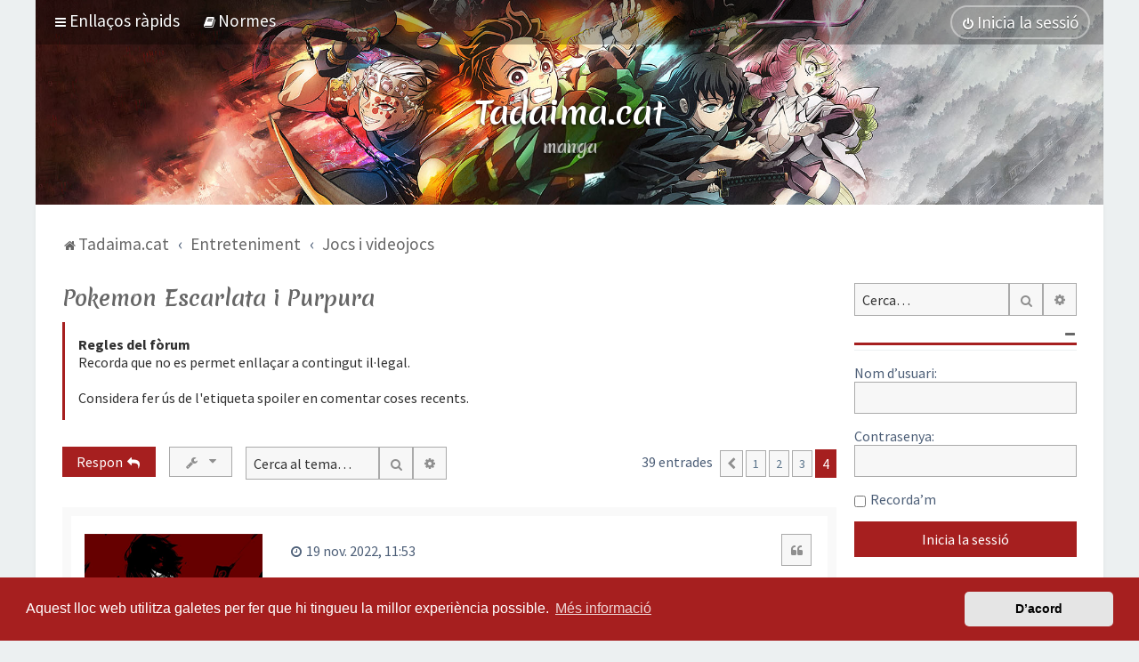

--- FILE ---
content_type: text/html; charset=UTF-8
request_url: https://tadaima.cat/pokemon-escarlata-i-purpura-t1792-30.html?sid=fdc8ea26344857fa2a0c3a6293c3e5be
body_size: 77314
content:
<!DOCTYPE html>
<html dir="ltr" lang="ca">
<head>
<meta charset="utf-8" />

<meta http-equiv="X-UA-Compatible" content="IE=edge">
<meta name="viewport" content="width=device-width, initial-scale=1" />
<meta name="theme-color" content="#a61f1f">
<meta property="fb:app_id" content="196741784180486" />

<title>Pokemon Escarlata i Purpura - Pàgina 4 - Tadaima: anime en català, manga, el Japó i més!</title>

	<link rel="alternate" type="application/atom+xml" title="Canal d’informació - Tadaima: anime en català, manga, el Japó i més!" href="/feed?sid=9ed29881b1c736e2977be9b258c0637b">	<link rel="alternate" type="application/atom+xml" title="Canal d’informació - Notícies" href="/feed/news?sid=9ed29881b1c736e2977be9b258c0637b">		<link rel="alternate" type="application/atom+xml" title="Canal d’informació - Temes nous" href="/feed/topics?sid=9ed29881b1c736e2977be9b258c0637b">		<link rel="alternate" type="application/atom+xml" title="Canal d’informació - Fòrum - Jocs i videojocs" href="/feed/forum/26?sid=9ed29881b1c736e2977be9b258c0637b">	<link rel="alternate" type="application/atom+xml" title="Canal d’informació - Tema - Pokemon Escarlata i Purpura" href="/feed/topic/1792?sid=9ed29881b1c736e2977be9b258c0637b">	
	<link rel="canonical" href="https://tadaima.cat/pokemon-escarlata-i-purpura-t1792-30.html">

	<link rel="icon" href="https://tadaima.cat/images/icons/favicon.png" />

<!--
	phpBB style name: Milk v2
	Based on style:   Merlin Framework (http://www.planetstyles.net)
-->

<script async src="https://pagead2.googlesyndication.com/pagead/js/adsbygoogle.js?client=ca-pub-7960262039417018"
     crossorigin="anonymous"></script>

<!--<link href="https://fonts.googleapis.com/css?family=Rambla:400,700|Merienda+One" rel="stylesheet">-->
<link rel="preconnect" href="https://fonts.googleapis.com">
<link rel="preconnect" href="https://fonts.gstatic.com" crossorigin>
<link href="https://fonts.googleapis.com/css2?family=Merienda:wght@700&family=Source+Sans+Pro:ital,wght@0,400;0,700;1,400;1,700&display=swap" rel="stylesheet">




<link href="https://maxcdn.bootstrapcdn.com/font-awesome/4.7.0/css/font-awesome.min.css" rel="stylesheet">
<link href="./styles/tadaima/theme/stylesheet.css?assets_version=1322" rel="stylesheet">
<link href="./styles/tadaima/theme/ca/stylesheet.css?assets_version=1322?assets_version=1322" rel="stylesheet">

<link href="./styles/tadaima/theme/blank.css?assets_version=1322" rel="stylesheet" class="colour_switch_link"  />


            <style type="text/css">
			/* Color */
            .username, a:hover, .navbar_footer a, .copyright_bar a, .social_links_footer a:hover span, .icon.fa-file.icon-red, a:hover .icon.fa-file.icon-red, .navigation .active-subsection a, .navigation .active-subsection a:hover, .navigation a:hover, .tabs .tab > a:hover, .tabs .activetab > a, .tabs .activetab > a:hover, a.postlink, a.postlink:visited, .navbar_in_header .badge, .button:focus .icon, .button:hover .icon, .dark_base .social_links_footer a span, .dark_base h2, .dark_base h2 a, .dark_base a:link, .dark_base a:visited, .button-secondary:focus, .button-secondary:hover, .notification_unread, .topic_type {color: #A61F1F;}
			/* Background Solid  */
			.pagination li a:hover, .pagination li.active span, .pagination li a:focus, .jumpbox-cat-link, .dropdown-contents > li > a:hover, a.button1:hover, input.button1:hover, a.button2:hover, input.button2:hover, input.button3:hover, a.no_avatar:hover, .jumpbox-cat-link:hover, input.button1:focus, input.button2:focus, input.button3:focus, .specialbutton, input.specialbutton, .panel .specialbutton, a.specialbutton, .scrollToTop, a.specialbutton, .dark_base .social_links_footer a:hover span, .grid_unread, .tile_row_2:before   {background: #A61F1F;}
			/* Borders Dark */
			.pagination li a:hover, .pagination li.active span, .pagination li a:focus, blockquote, .codebox code, .jumpbox-cat-link, a.postlink, input.button1:focus, input.button2:focus, input.button3:focus, input.specialbutton, .inputbox:hover, .inputbox:focus, .specialbutton, a.specialbutton, .button:hover, .button:focus, .dark_base .social_links_footer a span, a.specialbutton, .dark_base .social_links_footer a:hover span {border-color: #A61F1F;}
			/* Background Gradient  */
			.headerbar, body.content_block_header_block li.header, body.content_block_header_stripe li.header:before, .scrollToTop, .no_avatar, .social_links_footer, .badge, thead tr, .sidebar_block_stripe:before, .fancy_panel:before {background-color: #A61F1F;}
			/* opacity */
			.headerbar_overlay_active {background-color: #A61F1F; opacity: 0.7;}
			/* Dark overlay */
			.grid_colour_overlay:hover {background-color: rgba(0,0,0,0.7);}
			/* Colour Hover Light */
			.navbar_footer a:hover, .copyright_bar a:hover, a.postlink:hover, .dark_base h2 a:hover  {opacity: 0.7;}
			/* Background Hover Light */
			a.scrollToTop:hover, input.specialbutton:hover, a.specialbutton:hover {opacity: 0.7;}
			/* Border light */
			.specialbutton:hover {opacity: 0.7;}

		</style>
	


<style type="text/css">
			.forums .row-item:before, .topics .row-item:before, .pmlist .row-item:before, .cplist .row-item:before {
			border-radius: 50%;
		}
	

		.forum_header {
					background-image: none;
			background-color: transparent;
		
					background-repeat: no-repeat;
		
					background-position: center top;
		
		"
	}

				/* Opens parallax window */
		.headerbar {
			background: none;
		}
			
</style>

<meta property="og:image" content="https://tadaima.cat/images/banner/index.php?forum_id=26&topic_id=1792">
<meta property="og:image:width" content="1200">
<meta property="og:image:height" content="630">
<meta property="twitter:image" content="https://tadaima.cat/images/banner/index.php?forum_id=26&topic_id=1792">



	<link href="./assets/cookieconsent/cookieconsent.min.css?assets_version=1322" rel="stylesheet">

<!--[if lte IE 9]>
	<link href="./styles/tadaima/theme/tweaks.css?assets_version=1322" rel="stylesheet">
<![endif]-->

<!--  -->
<meta property="fb:app_id" content="196741784180486">
<meta property="og:locale" content="ca_ES">
<meta property="og:type" content="article">
<meta property="og:title" content="Pokemon Escarlata i Purpura - Pàgina 4">
<meta property="og:url" content="https://tadaima.cat/pokemon-escarlata-i-purpura-t1792-30.html">
<meta property="og:site_name" content="Tadaima: anime en català, manga, el Japó i més!">
<meta property="og:description" content="Contras:
Els gràfic i el motor de joc són una basura, hi ha un munt de bugs per tot arreu.

Pros:
La jugabilitat està força aconseguida i la història avança bé. Força llibertat a ...">
<meta property="og:image:alt" content="Pokemon Escarlata i Purpura - Pàgina 4">
<meta name="twitter:card" content="summary_large_image">
<meta name="twitter:site" content="@tadaima_cat">
<meta name="twitter:domain" content="https://tadaima.cat/">
<meta name="twitter:url" content="https://tadaima.cat/pokemon-escarlata-i-purpura-t1792-30.html">
<meta name="twitter:title" content="Pokemon Escarlata i Purpura - Pàgina 4">
<meta name="twitter:description" content="Contras:
Els gràfic i el motor de joc són una basura, hi ha un munt de bugs per tot arreu.

Pros:
La jugabilitat està força aconseguida i la història avança bé. Força llibertat a ...">


	
	    

	<script type="text/javascript">
		// <![CDATA[
		var wolfsblvt_mentions_json_data = {"ajax_path":"\/mentions\/user_list?sid=9ed29881b1c736e2977be9b258c0637b","searchKey":"name","max_length":"20","active_bbcode":false,"active_bbcode_text":false,"active_at":true,"autocomplete_enabled":true,"autocomplete_topic_posters":true,"autocomplete_autoclose_bbcode":true,"autocomplete_remote_load":false,"poster_ids":["48","513","660","50","833","712","758","49","614","558","67","957","88","66"],"smilies":[{"name":":psmile:","url":"altres\/icon_smile.gif"},{"name":":ptongue:","url":"onions\/icon_tongue.png"},{"name":":p3:","url":"altres\/3684740496.gif"},{"name":":pdevil:","url":"altres\/devious.gif"},{"name":":pgrin:","url":"altres\/icon_biggrin.gif"},{"name":":pcool:","url":"altres\/icon_cool.gif"},{"name":":plol:","url":"altres\/icon_lol.gif"},{"name":":pcheers:","url":"altres\/icon_cheers.png"},{"name":":pneutral:","url":"altres\/icon_neutral.gif"},{"name":":pred:","url":"altres\/icon_redface.gif"},{"name":":proll:","url":"altres\/icon_rolleyes.gif"},{"name":":psad:","url":"altres\/icon_sad.gif"},{"name":":pscratch:","url":"altres\/icon_scratch.png"},{"name":":psilent:","url":"altres\/icon_silent.png"},{"name":":pwink:","url":"altres\/icon_wink.gif"},{"name":":scared:","url":"altres\/smiley-scared002.gif"},{"name":":whip:","url":"altres\/whip.gif"},{"name":":idea:","url":"altres\/smiley-think004.gif"},{"name":":hug:","url":"altres\/1839924927.gif"},{"name":":unicorn:","url":"unicorn.gif"},{"name":":hippie:","url":"onions\/3990895200.gif"},{"name":":festa:","url":"altres\/2392358322.gif"},{"name":":consol:","url":"altres\/563399793.gif"},{"name":":riu:","url":"onions\/1070046083.gif"},{"name":":hurra:","url":"altres\/1749258391.gif"},{"name":":boig:","url":"altres\/greensmilies-025.gif"},{"name":":xiular:","url":"altres\/greensmilies-029.gif"},{"name":":suspect:","url":"altres\/suspect.gif"},{"name":":besitu:","url":"onions\/2512129066.png"},{"name":":pervertmoon:","url":"onions\/1763683206.png"},{"name":":pernil:","url":"altres\/pernil.png"},{"name":":uki:","url":"onions\/3492702957.gif"},{"name":":banana:","url":"onions\/3182307890.gif"},{"name":":kawaii:","url":"onions\/3328901494.gif"},{"name":":ilu:","url":"onions\/3189017078.gif"},{"name":":lloa:","url":"onions\/3228588246.gif"},{"name":":urahara:","url":"onions\/3334360939.gif"},{"name":":crispetes:","url":"altres\/eat.gif"},{"name":":ca:","url":"flag\/ca.png"},{"name":":ib:","url":"flag\/ib.png"},{"name":":fo:","url":"flag\/fo.png"},{"name":":ei:","url":"flag\/ei.png"},{"name":":ma:","url":"flag\/ma.png"},{"name":":me:","url":"flag\/me.png"},{"name":":pv:","url":"flag\/pv.png"},{"name":":pervertroll:","url":"altres\/rollingpervertmoon.png"},{"name":":elmo:","url":"altres\/elmo.png"},{"name":":visillo:","url":"altres\/visillo3.gif"},{"name":":kanonji:","url":"kanonji.gif"},{"name":":furiokawa:","url":"altres\/furiokawa.gif"},{"name":":ovella:","url":"altres\/ovella.gif"},{"name":":pedobear:","url":"altres\/pedobear.png"},{"name":":hola:","url":"onions\/621014945.gif"},{"name":":adeu:","url":"onions\/410016534.gif"},{"name":":dormir:","url":"onions\/1108019502.gif"},{"name":":visca:","url":"onions\/367812528.gif"},{"name":":ok:","url":"onions\/3762357554.gif"},{"name":":love:","url":"onions\/2774444739.gif"},{"name":":blush:","url":"onions\/3925848005.gif"},{"name":":coret:","url":"onions\/101235862.gif"},{"name":":cor:","url":"onions\/2628665612.gif"},{"name":":vermell:","url":"onions\/2342417133.gif"},{"name":":sang:","url":"onions\/2268220905.gif"},{"name":":heroi:","url":"onions\/3542661128.gif"},{"name":":guapo:","url":"onions\/2102141898.gif"},{"name":":musica:","url":"onions\/2725726290.gif"},{"name":":ulls:","url":"onions\/2590584877.gif"},{"name":":relax:","url":"onions\/2672341621.gif"},{"name":":uhm:","url":"onions\/4183636253.gif"},{"name":":eh?:","url":"onions\/2904950564.gif"},{"name":":gota:","url":"onions\/3043396280.gif"},{"name":":fumar:","url":"onions\/1252124683.gif"},{"name":":vomitar:","url":"onions\/1462283617.gif"},{"name":":huhuhu:","url":"onions\/1533098672.gif"},{"name":":riure:","url":"onions\/3146889024.gif"},{"name":":nopotser:","url":"onions\/2022667389.gif"},{"name":":wtf:","url":"onions\/53463070.gif"},{"name":":facepalm:","url":"onions\/1625187496.gif"},{"name":":shock:","url":"onions\/203224943.gif"},{"name":":por:","url":"onions\/1241103850.gif"},{"name":":rabieta:","url":"onions\/964855535.gif"},{"name":":enfadat:","url":"onions\/1751399274.gif"},{"name":":plorar:","url":"onions\/2339173583.gif"},{"name":":focus:","url":"onions\/2514300040.gif"},{"name":":depre:","url":"onions\/2969881313.gif"},{"name":":badall:","url":"onions\/252682073.gif"},{"name":":aaah:","url":"onions\/2595445987.gif"},{"name":":dit:","url":"onions\/279671978.gif"},{"name":":ahoo:","url":"onions\/ahhoo.gif"},{"name":":molest:","url":"onions\/angry.gif"},{"name":":corre:","url":"onions\/corre.gif"},{"name":":dolor:","url":"onions\/dolor.gif"},{"name":":emocionat:","url":"onions\/emocionat.gif"},{"name":":fangirl:","url":"onions\/fangirl.gif"},{"name":":fucker:","url":"onions\/fucker.gif"},{"name":":anims:","url":"onions\/ganbatte.gif"},{"name":":gomen:","url":"onions\/gomen.gif"},{"name":":bah:","url":"onions\/nose.gif"},{"name":":muahaha:","url":"onions\/psico.gif"},{"name":":spooky:","url":"onions\/spooky.gif"},{"name":":stress:","url":"onions\/stress.gif"},{"name":":what:","url":"onions\/what.gif"},{"name":":happy:","url":"onions\/yay.gif"},{"name":":lladre:","url":"onions\/lladre.gif"},{"name":":groga:","url":"onions\/groga.gif"},{"name":":vermella:","url":"onions\/vermella.gif"},{"name":":abatut:","url":"onions\/abatut.gif"},{"name":":alamerda:","url":"onions\/alamerda.gif"},{"name":":arpa:","url":"onions\/arpa.gif"},{"name":":atencio:","url":"onions\/atenciosiusplau.gif"},{"name":":bronca:","url":"onions\/bronca.gif"},{"name":":calor:","url":"onions\/calor.gif"},{"name":":congelat:","url":"onions\/congelat.gif"},{"name":":croqueta:","url":"onions\/croqueta.gif"},{"name":":defallir:","url":"onions\/defallir.gif"},{"name":":desamor:","url":"onions\/desamor.gif"},{"name":":desanim:","url":"onions\/desanim.gif"},{"name":":desgracia:","url":"onions\/desgracia.gif"},{"name":":dissimular:","url":"onions\/dissimular.gif"},{"name":":donam:","url":"onions\/donam.gif"},{"name":":zzzz:","url":"onions\/dormir.gif"},{"name":":dutxa:","url":"onions\/dutxa.gif"},{"name":":ehtu:","url":"onions\/ehtu.gif"},{"name":":enfeinat:","url":"onions\/enfeinat.gif"},{"name":":espardenya:","url":"onions\/espardenya.gif"},{"name":":espia:","url":"onions\/espia.gif"},{"name":":estudiar:","url":"onions\/estudiar.gif"},{"name":":fan:","url":"onions\/fan.gif"},{"name":":fantasma:","url":"onions\/fantasma.gif"},{"name":":fiu:","url":"onions\/fiu.gif"},{"name":":flauta:","url":"onions\/flauta.gif"},{"name":":flors:","url":"onions\/flors.gif"},{"name":":fred:","url":"onions\/fred.gif"},{"name":":fugir:","url":"onions\/fugir.gif"},{"name":":hemort:","url":"onions\/hemort.gif"},{"name":":hipnosi:","url":"onions\/hipnosi.gif"},{"name":":jojo:","url":"onions\/jojo.gif"},{"name":":jopuc:","url":"onions\/felicploro.gif"},{"name":":lalala:","url":"onions\/lalala.gif"},{"name":":malvat:","url":"onions\/malvat.gif"},{"name":":mareig:","url":"onions\/mareig.gif"},{"name":":midori:","url":"onions\/midori.gif"},{"name":":moc:","url":"onions\/moc.gif"},{"name":":mocador:","url":"onions\/mocador.gif"},{"name":":moro:","url":"onions\/moro.gif"},{"name":":niparlarne:","url":"onions\/niparlarne.gif"},{"name":":nooo:","url":"onions\/nooo.gif"},{"name":":onsen:","url":"onions\/onsen.gif"},{"name":":pallissa:","url":"onions\/pallissa.gif"},{"name":":panxa:","url":"onions\/panxa.gif"},{"name":":perdo:","url":"onions\/perdo.gif"},{"name":":perque:","url":"onions\/perque.gif"},{"name":":pobresa:","url":"onions\/pobresa.gif"},{"name":":presumit:","url":"onions\/presumit.gif"},{"name":":quedius:","url":"onions\/quedius.gif"},{"name":":remoli:","url":"onions\/remoli.gif"},{"name":":sardana:","url":"onions\/sardana.gif"},{"name":":siii:","url":"onions\/siii.gif"},{"name":":solitud:","url":"onions\/soledat.gif"},{"name":":sospir:","url":"onions\/sospir.gif"},{"name":":soudesuka:","url":"onions\/soudesuka.gif"},{"name":":sufocat:","url":"onions\/sufocat.gif"},{"name":":suneo:","url":"onions\/suneo.gif"},{"name":":te:","url":"onions\/te.gif"},{"name":":usopp:","url":"onions\/usopp.gif"},{"name":":ventall:","url":"onions\/ventall.gif"},{"name":":vergonya:","url":"onions\/vergonya.gif"},{"name":":victoria:","url":"onions\/victoria.gif"},{"name":":violencia:","url":"onions\/violencia.gif"},{"name":":xafardejar:","url":"onions\/xafardejar.gif"},{"name":":xD:","url":"onions\/XD.gif"},{"name":":pandaahh:","url":"panda\/PandaAhh.png"},{"name":":pandaangel:","url":"panda\/PandaAngel.png"},{"name":":pandaangry:","url":"panda\/PandaAngry.png"},{"name":":pandaangry2:","url":"panda\/PandaAngry2.png"},{"name":":pandaappear:","url":"panda\/PandaAppear.png"},{"name":":pandaawwshakezoom:","url":"panda\/PandaAwwShakeZoom.gif"},{"name":":pandabakoom:","url":"panda\/PandaBAKOOM.gif"},{"name":":pandababy:","url":"panda\/PandaBaby.gif"},{"name":":pandabackpack:","url":"panda\/PandaBackPack.png"},{"name":":pandabakoom1:","url":"panda\/PandaBakoom1.gif"},{"name":":pandaball:","url":"panda\/PandaBall.gif"},{"name":":pandaberry:","url":"panda\/PandaBerry.png"},{"name":":pandabibble:","url":"panda\/PandaBibble.gif"},{"name":":pandabirthday:","url":"panda\/PandaBirthday.png"},{"name":":pandablank:","url":"panda\/PandaBlank.png"},{"name":":pandablankblink:","url":"panda\/PandaBlankBlink.gif"},{"name":":pandableh:","url":"panda\/PandaBleh.png"},{"name":":pandabless:","url":"panda\/PandaBless.png"},{"name":":pandablindhi:","url":"panda\/PandaBlindHi.png"},{"name":":pandablindrun:","url":"panda\/PandaBlindRun.gif"},{"name":":pandablindsword:","url":"panda\/PandaBlindSword2.png"},{"name":":pandablob:","url":"panda\/PandaBlob.gif"},{"name":":pandablush:","url":"panda\/PandaBlush.png"},{"name":":pandabonk:","url":"panda\/PandaBonk.png"},{"name":":pandabonkbanned:","url":"panda\/PandaBonkBanned.gif"},{"name":":pandaboop:","url":"panda\/PandaBoop.gif"},{"name":":pandabroom:","url":"panda\/PandaBroom2.png"},{"name":":pandaburnt:","url":"panda\/PandaBurnt.gif"},{"name":":pandaburntrun:","url":"panda\/PandaBurntRun.gif"},{"name":":pandabye:","url":"panda\/PandaBye.gif"},{"name":":pandacanecop:","url":"panda\/PandaCaneCop.png"},{"name":":pandacantswim:","url":"panda\/PandaCantSwim.gif"},{"name":":pandacat:","url":"panda\/PandaCat.gif"},{"name":":pandachop:","url":"panda\/PandaChop.gif"},{"name":":pandaclap:","url":"panda\/PandaClap.gif"},{"name":":pandacloseleft:","url":"panda\/PandaCloseLeft.png"},{"name":":pandacloseright:","url":"panda\/PandaCloseRight.png"},{"name":":pandacoffee:","url":"panda\/PandaCoffee.gif"},{"name":":pandaconfused1:","url":"panda\/PandaConfused1.png"},{"name":":pandacookie:","url":"panda\/PandaCookie.png"},{"name":":pandacookieblush:","url":"panda\/PandaCookieBlush.png"},{"name":":pandacookieeat:","url":"panda\/PandaCookieEat.gif"},{"name":":pandacoolshiny:","url":"panda\/PandaCoolshiny.gif"},{"name":":pandacopswing:","url":"panda\/PandaCopSwing.gif"},{"name":":pandacrayonpeek:","url":"panda\/PandaCrayonPeek.gif"},{"name":":pandacrazy:","url":"panda\/PandaCrazy.png"},{"name":":pandacrewmate:","url":"panda\/PandaCrewmate.png"},{"name":":pandacry:","url":"panda\/PandaCry.png"},{"name":":pandacryfill:","url":"panda\/PandaCryFill.gif"},{"name":":pandacult:","url":"panda\/PandaCult.png"},{"name":":pandadab:","url":"panda\/PandaDab.png"},{"name":":pandadarkhi:","url":"panda\/PandaDarkHi.png"},{"name":":pandadeadinside:","url":"panda\/PandaDeadInside.png"},{"name":":pandaderp:","url":"panda\/PandaDerp.png"},{"name":":pandaderpv2:","url":"panda\/PandaDerpv2.png"},{"name":":pandadetective:","url":"panda\/PandaDetective.png"},{"name":":pandadevil:","url":"panda\/PandaDevil.png"},{"name":":pandadevilscary:","url":"panda\/PandaDevilScary.gif"},{"name":":pandadevilv2:","url":"panda\/PandaDevilv2.png"},{"name":":pandadisgustedclap:","url":"panda\/PandaDisgustedClap.gif"},{"name":":pandadracula:","url":"panda\/PandaDracula.png"},{"name":":pandaduckcake:","url":"panda\/PandaDuckCake.png"},{"name":":pandaduckchase1:","url":"panda\/PandaDuckChase1.gif"},{"name":":pandaduckchase2:","url":"panda\/PandaDuckChase2.gif"},{"name":":pandaduckchase3:","url":"panda\/PandaDuckChase3.gif"},{"name":":pandaez:","url":"panda\/PandaEZ.png"},{"name":":pandaeat:","url":"panda\/PandaEat.gif"},{"name":":pandaelf:","url":"panda\/PandaElf.png"},{"name":":pandaevil:","url":"panda\/PandaEvil.png"},{"name":":pandaexcited:","url":"panda\/PandaExcited.gif"},{"name":":pandaexperiment:","url":"panda\/PandaExperiment.png"},{"name":":pandaf:","url":"panda\/PandaF.png"},{"name":":pandafacepalm:","url":"panda\/PandaFacepalm.png"},{"name":":pandafat:","url":"panda\/PandaFat.png"},{"name":":pandafatpat:","url":"panda\/PandaFatPat.gif"},{"name":":pandafeels:","url":"panda\/PandaFeels.png"},{"name":":pandafightl:","url":"panda\/PandaFightL.gif"},{"name":":pandafightnite:","url":"panda\/PandaFightNite.png"},{"name":":pandafightr:","url":"panda\/PandaFightR.gif"},{"name":":pandafine:","url":"panda\/PandaFine.png"},{"name":":pandafingerscrossed:","url":"panda\/PandaFingersCrossed.png"},{"name":":pandafire:","url":"panda\/PandaFire.gif"},{"name":":pandafiretruck1:","url":"panda\/PandaFireTruck1.gif"},{"name":":pandafiretruck2:","url":"panda\/PandaFireTruck2.gif"},{"name":":pandafiretruck3:","url":"panda\/PandaFireTruck3.gif"},{"name":":pandafish:","url":"panda\/PandaFish.png"},{"name":":pandaflex:","url":"panda\/PandaFlex.png"},{"name":":pandafoul:","url":"panda\/PandaFoul.png"},{"name":":pandafrozen:","url":"panda\/PandaFrozen.png"},{"name":":pandafunni:","url":"panda\/PandaFunni.png"},{"name":":pandagasm:","url":"panda\/PandaGasm.png"},{"name":":pandaghost:","url":"panda\/PandaGhost.png"},{"name":":pandagift:","url":"panda\/PandaGift.gif"},{"name":":pandagiftv2:","url":"panda\/PandaGiftv2.png"},{"name":":pandagimme:","url":"panda\/PandaGimme.gif"},{"name":":pandaglitchthevoid:","url":"panda\/PandaGlitchTheVoid.gif"},{"name":":pandaglory:","url":"panda\/PandaGlory.gif"},{"name":":pandagolfclap:","url":"panda\/PandaGolfClap.gif"},{"name":":pandagreedysip:","url":"panda\/PandaGreedySip.png"},{"name":":pandagrinree:","url":"panda\/PandaGrinRee.png"},{"name":":pandagun:","url":"panda\/PandaGun.png"},{"name":":pandahyperroll:","url":"panda\/PandaHYPERROLL.gif"},{"name":":pandahyperroll2:","url":"panda\/PandaHYPERROLL2.gif"},{"name":":pandahypersip:","url":"panda\/PandaHYPERSIP.png"},{"name":":pandahack:","url":"panda\/PandaHack.gif"},{"name":":pandahappytogether:","url":"panda\/PandaHappyTogether.gif"},{"name":":pandahappywhale:","url":"panda\/PandaHappyWhale.png"},{"name":":pandahatscarf:","url":"panda\/PandaHatScarf.png"},{"name":":pandahey:","url":"panda\/PandaHey.png"},{"name":":pandaheyapolice:","url":"panda\/PandaHeyaPolice.png"},{"name":":pandahiclown:","url":"panda\/PandaHiClown.png"},{"name":":pandahmmv2:","url":"panda\/PandaHmmv2.png"},{"name":":pandahoney:","url":"panda\/PandaHoney.png"},{"name":":pandahot:","url":"panda\/PandaHot.png"},{"name":":pandahypercake:","url":"panda\/PandaHyperCake.png"},{"name":":pandahypercoffee:","url":"panda\/PandaHyperCoffee.gif"},{"name":":pandahypershake:","url":"panda\/PandaHyperShake.gif"},{"name":":pandaicecream:","url":"panda\/PandaIceCream.png"},{"name":":pandainlove:","url":"panda\/PandaInLove.png"},{"name":":pandajam:","url":"panda\/PandaJam.gif"},{"name":":pandajam1:","url":"panda\/PandaJam1.gif"},{"name":":pandajam2:","url":"panda\/PandaJam2.gif"},{"name":":pandajessie:","url":"panda\/PandaJessie.png"},{"name":":pandajoose:","url":"panda\/PandaJoose.png"},{"name":":pandajoy:","url":"panda\/PandaJoy.gif"},{"name":":pandakek:","url":"panda\/PandaKek.png"},{"name":":pandakid:","url":"panda\/PandaKid.png"},{"name":":pandakiller:","url":"panda\/PandaKiller.png"},{"name":":pandaking:","url":"panda\/PandaKing.png"},{"name":":pandakiss:","url":"panda\/PandaKiss.png"},{"name":":pandaknife:","url":"panda\/PandaKnife.gif"},{"name":":pandakorok:","url":"panda\/PandaKorok.png"},{"name":":pandaleon:","url":"panda\/PandaLeon.png"},{"name":":pandaletter1:","url":"panda\/PandaLetter1.png"},{"name":":pandaletter2:","url":"panda\/PandaLetter2.png"},{"name":":pandaletter3:","url":"panda\/PandaLetter3.png"},{"name":":pandalewdy:","url":"panda\/PandaLewdy.png"},{"name":":pandalick:","url":"panda\/PandaLick.png"},{"name":":pandalove:","url":"panda\/PandaLove.png"},{"name":":pandaloveblush:","url":"panda\/PandaLoveBlush.png"},{"name":":pandaloverainbow:","url":"panda\/PandaLoveRainbow.gif"},{"name":":pandaloveu:","url":"panda\/PandaLoveU.gif"},{"name":":pandalovehehe:","url":"panda\/PandaLovehehe.png"},{"name":":pandalucky:","url":"panda\/PandaLucky.png"},{"name":":pandalurk:","url":"panda\/PandaLurk.png"},{"name":":pandalurker:","url":"panda\/PandaLurker.gif"},{"name":":pandamib:","url":"panda\/PandaMIB.png"},{"name":":pandamadcry:","url":"panda\/PandaMadCry.png"},{"name":":pandamadsip:","url":"panda\/PandaMadSip.png"},{"name":":pandamask:","url":"panda\/PandaMask.png"},{"name":":pandamedic:","url":"panda\/PandaMedic.png"},{"name":":pandamight:","url":"panda\/PandaMight.png"},{"name":":pandamine:","url":"panda\/PandaMine.gif"},{"name":":pandamirio:","url":"panda\/PandaMirio.png"},{"name":":pandamoney:","url":"panda\/PandaMoney.png"},{"name":":pandanap:","url":"panda\/PandaNap.png"},{"name":":pandanaruto:","url":"panda\/PandaNaruto.gif"},{"name":":pandanaruto2:","url":"panda\/PandaNaruto2.gif"},{"name":":pandanerd:","url":"panda\/PandaNerd.png"},{"name":":pandaneutral:","url":"panda\/PandaNeutral.png"},{"name":":pandanice:","url":"panda\/PandaNice.png"},{"name":":pandano:","url":"panda\/PandaNo.png"},{"name":":pandanom:","url":"panda\/PandaNom.png"},{"name":":pandanombamboo:","url":"panda\/PandaNomBamboo.gif"},{"name":":pandanompopcorn:","url":"panda\/PandaNompopcorn.png"},{"name":":pandanomv2:","url":"panda\/PandaNomv2.png"},{"name":":pandanuke:","url":"panda\/PandaNuke.gif"},{"name":":pandaohno:","url":"panda\/PandaOhno.png"},{"name":":pandaohshit:","url":"panda\/PandaOhshit.png"},{"name":":pandaoldbooli:","url":"panda\/PandaOldBooli.png"},{"name":":pandaoldsip:","url":"panda\/PandaOldSip.png"},{"name":":pandaoldsuck:","url":"panda\/PandaOldSuck.png"},{"name":":pandaooo:","url":"panda\/PandaOoo.png"},{"name":":pandaplop:","url":"panda\/PandaPLOP.gif"},{"name":":pandapainter:","url":"panda\/PandaPainter.png"},{"name":":pandapalpatine:","url":"panda\/PandaPalpatine.gif"},{"name":":pandaparty:","url":"panda\/PandaParty.png"},{"name":":pandapathetic:","url":"panda\/PandaPathetic.png"},{"name":":pandapeek:","url":"panda\/PandaPeek.png"},{"name":":pandapeeka:","url":"panda\/PandaPeeka.png"},{"name":":pandapeeking1:","url":"panda\/PandaPeeking1.gif"},{"name":":pandapeeking2:","url":"panda\/PandaPeeking2.gif"},{"name":":pandapeeking3:","url":"panda\/PandaPeeking3.gif"},{"name":":pandapet:","url":"panda\/PandaPet.gif"},{"name":":pandapig:","url":"panda\/PandaPig.png"},{"name":":pandapika:","url":"panda\/PandaPika.png"},{"name":":pandapingrage:","url":"panda\/PandaPingRage.gif"},{"name":":pandapirate:","url":"panda\/PandaPirate.png"},{"name":":pandapirate1:","url":"panda\/PandaPirate1.png"},{"name":":pandapirate3:","url":"panda\/PandaPirate3.png"},{"name":":pandaplease:","url":"panda\/PandaPlease.png"},{"name":":pandapls:","url":"panda\/PandaPls.png"},{"name":":pandapog:","url":"panda\/PandaPog.png"},{"name":":pandapogisee:","url":"panda\/PandaPogISee.png"},{"name":":pandapogchamp:","url":"panda\/PandaPogchamp.png"},{"name":":pandapokehat:","url":"panda\/PandaPokeHat.png"},{"name":":pandapolice:","url":"panda\/PandaPolice.png"},{"name":":pandapolice2:","url":"panda\/PandaPolice2.png"},{"name":":pandapopcorn:","url":"panda\/PandaPopcorn.png"},{"name":":pandapresent1:","url":"panda\/PandaPresent1.png"},{"name":":pandapumpkin:","url":"panda\/PandaPumpkin.png"},{"name":":pandardr:","url":"panda\/PandaRDR.png"},{"name":":pandarucake:","url":"panda\/PandaRUCake.png"},{"name":":pandarage:","url":"panda\/PandaRage.png"},{"name":":pandarage1:","url":"panda\/PandaRage1.gif"},{"name":":pandarainbowcop:","url":"panda\/PandaRainbowCop.png"},{"name":":pandarawr:","url":"panda\/PandaRawr.png"},{"name":":pandareaper:","url":"panda\/PandaReaper.png"},{"name":":pandaredstripe:","url":"panda\/PandaRedStripe.png"},{"name":":pandaree:","url":"panda\/PandaRee.png"},{"name":":pandareeeeeee:","url":"panda\/PandaReeEEEEE.png"},{"name":":pandareeeeeee:","url":"panda\/PandaReeEeEee.gif"},{"name":":pandareefill:","url":"panda\/PandaReeFill.gif"},{"name":":pandareee:","url":"panda\/PandaReee.png"},{"name":":pandareeeeeeeee:","url":"panda\/PandaReeeEEEeee.gif"},{"name":":pandaride:","url":"panda\/PandaRide.gif"},{"name":":pandarobber:","url":"panda\/PandaRobber.png"},{"name":":pandarobot:","url":"panda\/PandaRobot.png"},{"name":":pandaroll:","url":"panda\/PandaRoll.gif"},{"name":":pandarudolph:","url":"panda\/PandaRudolph.png"},{"name":":pandasack:","url":"panda\/PandaSack.png"},{"name":":pandasadheart:","url":"panda\/PandaSadHeart.png"},{"name":":pandasadspoon:","url":"panda\/PandaSadSpoon.png"},{"name":":pandasanta:","url":"panda\/PandaSanta.png"},{"name":":pandasanta2:","url":"panda\/PandaSanta2.png"},{"name":":pandasantacookie:","url":"panda\/PandaSantaCookie.png"},{"name":":pandasantacookie2:","url":"panda\/PandaSantaCookie2.png"},{"name":":pandasaw:","url":"panda\/PandaSaw.gif"},{"name":":pandascared:","url":"panda\/PandaScared.png"},{"name":":pandascream:","url":"panda\/PandaScream.png"},{"name":":pandascreampeek:","url":"panda\/PandaScreamPeek.gif"},{"name":":pandashrug:","url":"panda\/PandaShrug.png"},{"name":":pandasick:","url":"panda\/PandaSick.png"},{"name":":pandasick1:","url":"panda\/PandaSick1.png"},{"name":":pandasilent:","url":"panda\/PandaSilent.png"},{"name":":pandasip:","url":"panda\/PandaSip.png"},{"name":":pandasipcake:","url":"panda\/PandaSipCake.png"},{"name":":pandasiphyper:","url":"panda\/PandaSipHyper.gif"},{"name":":pandasiptoohard:","url":"panda\/PandaSipTooHard.gif"},{"name":":pandasipp:","url":"panda\/PandaSipp.gif"},{"name":":pandasippysip:","url":"panda\/PandaSippysip.gif"},{"name":":pandaslam:","url":"panda\/PandaSlam.gif"},{"name":":pandasleep:","url":"panda\/PandaSleep.png"},{"name":":pandasleepspoon:","url":"panda\/PandaSleepSpoon.png"},{"name":":pandasleeptime:","url":"panda\/PandaSleepTime.png"},{"name":":pandasleepy:","url":"panda\/PandaSleepy.png"},{"name":":pandaslice:","url":"panda\/PandaSlice.gif"},{"name":":pandaslurp:","url":"panda\/PandaSlurp.png"},{"name":":pandasmh:","url":"panda\/PandaSmh.png"},{"name":":pandasmile:","url":"panda\/PandaSmile.png"},{"name":":pandasmug:","url":"panda\/PandaSmug.png"},{"name":":pandasmugfish:","url":"panda\/PandaSmugFish.png"},{"name":":pandasmush:","url":"panda\/PandaSmush.png"},{"name":":pandasnap:","url":"panda\/PandaSnap.gif"},{"name":":pandasneeze:","url":"panda\/PandaSneeze.gif"},{"name":":pandasnowball:","url":"panda\/PandaSnowBall.gif"},{"name":":pandasnowman:","url":"panda\/PandaSnowman.png"},{"name":":pandasnug:","url":"panda\/PandaSnug.png"},{"name":":pandasoulessduck:","url":"panda\/PandaSoulessDuck.png"},{"name":":pandaspiderman:","url":"panda\/PandaSpiderman.png"},{"name":":pandaspy1:","url":"panda\/PandaSpy1.png"},{"name":":pandasquish:","url":"panda\/PandaSquish.gif"},{"name":":pandasuffer1:","url":"panda\/PandaSuffer1.png"},{"name":":pandasufferhelp:","url":"panda\/PandaSufferHelp.png"},{"name":":pandaswag:","url":"panda\/PandaSwag.png"},{"name":":pandataco:","url":"panda\/PandaTaco.png"},{"name":":pandathanos:","url":"panda\/PandaThanos.png"},{"name":":pandathink:","url":"panda\/PandaThink.png"},{"name":":pandathinkv2:","url":"panda\/PandaThinkv2.png"},{"name":":pandathumbsdown:","url":"panda\/PandaThumbsDown.png"},{"name":":pandathumbsup:","url":"panda\/PandaThumbsUp.png"},{"name":":pandatiger:","url":"panda\/PandaTiger.png"},{"name":":pandatrashpeek:","url":"panda\/PandaTrashPeek.gif"},{"name":":pandaturnip:","url":"panda\/PandaTurnip.png"},{"name":":pandauhm:","url":"panda\/PandaUhm.png"},{"name":":pandaumaru:","url":"panda\/PandaUmaru.png"},{"name":":pandaunicorn:","url":"panda\/PandaUnicorn.gif"},{"name":":pandawan:","url":"panda\/PandaWAN.png"},{"name":":pandawtf:","url":"panda\/PandaWTF.png"},{"name":":pandawargod:","url":"panda\/PandaWarGod.png"},{"name":":pandawat:","url":"panda\/PandaWat.png"},{"name":":pandawave:","url":"panda\/PandaWave.gif"},{"name":":pandaweee:","url":"panda\/PandaWeee.gif"},{"name":":pandaweirdo:","url":"panda\/PandaWeirdo.png"},{"name":":pandawhale:","url":"panda\/PandaWhale.png"},{"name":":pandawhat:","url":"panda\/PandaWhat.png"},{"name":":pandawhinev2:","url":"panda\/PandaWhinev2.png"},{"name":":pandawhiney:","url":"panda\/PandaWhiney.gif"},{"name":":pandawhining:","url":"panda\/PandaWhining.png"},{"name":":pandawhistle:","url":"panda\/PandaWhistle.png"},{"name":":pandawhoa:","url":"panda\/PandaWhoa.png"},{"name":":pandawizard1:","url":"panda\/PandaWizard1.png"},{"name":":pandawizard2:","url":"panda\/PandaWizard2.png"},{"name":":pandawizardbeard:","url":"panda\/PandaWizardBeard.png"},{"name":":pandaworker:","url":"panda\/PandaWorker.png"},{"name":":pandaworried:","url":"panda\/PandaWorried.png"},{"name":":pandaworry:","url":"panda\/PandaWorry.png"},{"name":":pandawut:","url":"panda\/PandaWut.png"},{"name":":pandawutt:","url":"panda\/PandaWutt.png"},{"name":":pandawuttt:","url":"panda\/PandaWuttt.png"},{"name":":pandayarr:","url":"panda\/PandaYarr.png"},{"name":":pandayay:","url":"panda\/PandaYay.png"},{"name":":pandayaygif:","url":"panda\/PandaYayGif.gif"},{"name":":pandayes:","url":"panda\/PandaYes.png"},{"name":":pandayoshi:","url":"panda\/PandaYoshi.png"},{"name":":pandayou:","url":"panda\/PandaYou.png"},{"name":":pandabigboi:","url":"panda\/Pandabigboi.png"},{"name":":pandaletsgoo:","url":"panda\/Pandaletsgoo.gif"},{"name":":pandarotate:","url":"panda\/Pandarotate.gif"},{"name":":pandashake:","url":"panda\/Pandashake.gif"},{"name":":pandauwu:","url":"panda\/Pandauwu.png"},{"name":":pandavibes:","url":"panda\/Pandavibes.gif"},{"name":":pandayummy:","url":"panda\/Pandayummy.png"},{"name":":nekodit:","url":"neko\/neko01.png"},{"name":":nekogustet:","url":"neko\/neko02.png"},{"name":":nekouwu:","url":"neko\/neko03.png"},{"name":":nekoneu:","url":"neko\/neko04.png"},{"name":":nekogarjola:","url":"neko\/neko05.png"},{"name":":nekopat:","url":"neko\/neko06.png"},{"name":":nekogemmes:","url":"neko\/neko07.png"},{"name":":nekocul:","url":"neko\/neko08.png"},{"name":":nekopizza:","url":"neko\/neko09.png"},{"name":":nekodonut:","url":"neko\/neko10.png"},{"name":":nekocrispetes:","url":"neko\/neko11.png"},{"name":":nekoregal:","url":"neko\/neko12.png"},{"name":":nekohalloween:","url":"neko\/neko13.png"},{"name":":nekocarabassa:","url":"neko\/neko14.png"},{"name":":nekocaramels:","url":"neko\/neko15.png"},{"name":":nekonadal:","url":"neko\/neko16.png"},{"name":":nekogallina:","url":"neko\/neko17.png"},{"name":":nekopoteta:","url":"neko\/neko18.png"},{"name":":nekohola:","url":"neko\/neko19.png"},{"name":":nekook:","url":"neko\/neko20.png"},{"name":":nekocorona:","url":"neko\/neko21.png"},{"name":":nekopolicia:","url":"neko\/neko22.png"},{"name":":nekoshrug:","url":"neko\/neko23.png"},{"name":":nekodab:","url":"neko\/neko24.png"},{"name":":nekocor:","url":"neko\/neko25.png"},{"name":":nekocorgris:","url":"neko\/neko26.png"},{"name":":nekoabra\u00e7ada:","url":"neko\/neko27.png"},{"name":":nekovena:","url":"neko\/neko28.png"},{"name":":nekovelocitat:","url":"neko\/neko29.png"},{"name":":nekoma\u00e7a:","url":"neko\/neko30.png"},{"name":":nekoganivet:","url":"neko\/neko31.png"},{"name":":nekopistola:","url":"neko\/neko32.png"},{"name":":nekocontent:","url":"neko\/neko33.png"},{"name":":nekoxafarder:","url":"neko\/neko34.png"},{"name":":nekovermell:","url":"neko\/neko35.png"},{"name":":nekopanxa:","url":"neko\/neko36.png"},{"name":":nekohype:","url":"neko\/neko37.png"},{"name":":nekoemocionat:","url":"neko\/neko38.png"},{"name":":nekodivertit:","url":"neko\/neko39.png"},{"name":":nekoangel:","url":"neko\/neko40.png"},{"name":":nekostalker:","url":"neko\/neko41.png"},{"name":":nekodiable:","url":"neko\/neko42.png"},{"name":":nekopensa:","url":"neko\/neko43.png"},{"name":":nekoowu:","url":"neko\/neko44.png"},{"name":":nekouwo:","url":"neko\/neko45.png"},{"name":":nekoulleres:","url":"neko\/neko46.png"},{"name":":nekocontam:","url":"neko\/neko47.png"},{"name":":nekosuor:","url":"neko\/neko48.png"},{"name":":nekofacepalm:","url":"neko\/neko49.png"},{"name":":nekobesada:","url":"neko\/neko50.png"},{"name":":nekollepada:","url":"neko\/neko51.png"},{"name":":nekoenfadat:","url":"neko\/neko52.png"},{"name":":nekocafe:","url":"neko\/neko53.png"},{"name":":nekollagrimes:","url":"neko\/neko54.png"},{"name":":nekotrist:","url":"neko\/neko55.png"},{"name":":nekof:","url":"neko\/neko56.png"},{"name":":nekomusica:","url":"neko\/neko57.png"},{"name":":nekoplora:","url":"neko\/neko58.png"},{"name":":nekosorpres:","url":"neko\/neko59.png"},{"name":":nekopor:","url":"neko\/neko60.png"},{"name":":nekovergonya:","url":"neko\/neko61.png"},{"name":":nekodormir:","url":"neko\/neko62.png"},{"name":":nekodesapareix:","url":"neko\/neko63.png"},{"name":":nekoowo:","url":"neko\/neko64.png"},{"name":":nekovisca:","url":"neko\/neko65.png"},{"name":":nekobitllets:","url":"neko\/neko66.png"},{"name":":nekopensa:","url":"neko\/neko67.png"},{"name":":nekopunts:","url":"neko\/neko68.png"},{"name":":nekocansat:","url":"neko\/neko69.png"},{"name":":nekopallasso:","url":"neko\/neko70.png"},{"name":":nekobocota:","url":"neko\/neko71.png"},{"name":":nekoero:","url":"neko\/neko72.png"},{"name":":nekobeneit:","url":"neko\/neko73.png"},{"name":":nekoillusionat:","url":"neko\/neko74.png"},{"name":":nekoemocionat:","url":"neko\/neko75.png"},{"name":":nekollengua:","url":"neko\/neko76.png"},{"name":":nekomalparlat:","url":"neko\/neko77.png"},{"name":":nekohihi:","url":"neko\/neko78.png"},{"name":":nekosuc:","url":"neko\/neko79.png"},{"name":":nekofesta:","url":"neko\/neko80.png"},{"name":":nekonopotser:","url":"neko\/neko81.png"},{"name":":nekopuja:","url":"neko\/neko82.png"},{"name":":nekoaprop:","url":"neko\/neko83.png"},{"name":":nekomonocle:","url":"neko\/neko84.png"},{"name":":nekobenes:","url":"neko\/neko85.png"},{"name":":worry:","url":"worry\/Worry.png"},{"name":":worryabra\u00e7ada:","url":"worry\/WorryAbracat.png"},{"name":":worryagressiu:","url":"worry\/WorryAgressiu.png"},{"name":":worryanims:","url":"worry\/WorryAnims.gif"},{"name":":worryapunyala:","url":"worry\/WorryApunyala.gif"},{"name":":worryassalt:","url":"worry\/WorryAssalt.gif"},{"name":":worryassentir1:","url":"worry\/WorryAssentir1.gif"},{"name":":worryassentir2:","url":"worry\/WorryAssentir2.gif"},{"name":":worrybaguette:","url":"worry\/WorryBaguette.gif"},{"name":":worrycafe:","url":"worry\/WorryCafe.png"},{"name":":worrycafesatisfet:","url":"worry\/WorryCafeSatisfet.png"},{"name":":worrycafetrauma:","url":"worry\/WorryCafeTrauma.png"},{"name":":worrycongelat:","url":"worry\/WorryCongelat.gif"},{"name":":worrycool:","url":"worry\/WorryCool.gif"},{"name":":worrycor:","url":"worry\/WorryCor.png"},{"name":":worrycoret:","url":"worry\/WorryCoret.png"},{"name":":worrycreu:","url":"worry\/WorryCreu.gif"},{"name":":worrycreu2:","url":"worry\/WorryCreu2.png"},{"name":":worrycrispetes:","url":"worry\/WorryCrispetes.gif"},{"name":":worrydiari:","url":"worry\/WorryDiari.gif"},{"name":":worrydit:","url":"worry\/WorryDit.png"},{"name":":worrydolent:","url":"worry\/WorryDolent.png"},{"name":":worrydonam:","url":"worry\/WorryDonam.png"},{"name":":worrydormir:","url":"worry\/WorryDormir.png"},{"name":":worryemocio:","url":"worry\/WorryEmocio.png"},{"name":":worryenfadat:","url":"worry\/WorryEnfadat.png"},{"name":":worryespasa:","url":"worry\/WorryEspasa.gif"},{"name":":worryespasesd:","url":"worry\/WorryEspasesD.gif"},{"name":":worryespasese:","url":"worry\/WorryEspasesE.gif"},{"name":":worryespasesm:","url":"worry\/WorryEspasesM.gif"},{"name":":worryespatlla:","url":"worry\/WorryEspatlla.png"},{"name":":worryesticbe:","url":"worry\/WorryEsticBe.png"},{"name":":worryestudi:","url":"worry\/WorryEstudi.png"},{"name":":worryexplota:","url":"worry\/WorryExplota.gif"},{"name":":worryextintor:","url":"worry\/WorryExtintor.gif"},{"name":":worryfastiguejat:","url":"worry\/WorryFastiguejat.gif"},{"name":":worryfesta:","url":"worry\/WorryFesta.gif"},{"name":":worryflames:","url":"worry\/WorryFlames.gif"},{"name":":worryfoc:","url":"worry\/WorryFoc.png"},{"name":":worryfortd:","url":"worry\/WorryFortD.png"},{"name":":worryforte:","url":"worry\/WorryFortE.png"},{"name":":worryfuig:","url":"worry\/WorryFuig.gif"},{"name":":worryfuneral:","url":"worry\/WorryFuneral.png"},{"name":":worrygallina:","url":"worry\/WorryGallina.gif"},{"name":":worrygaming:","url":"worry\/WorryGaming.gif"},{"name":":worryganivet:","url":"worry\/WorryGanivet.png"},{"name":":worrygat:","url":"worry\/WorryGat.gif"},{"name":":worrygira:","url":"worry\/WorryGira.gif"},{"name":":worrygos:","url":"worry\/WorryGos.gif"},{"name":":worryguaita:","url":"worry\/WorryGuaita.png"},{"name":":worryhola:","url":"worry\/WorryHola.gif"},{"name":":worryjutsu:","url":"worry\/WorryJutsu.gif"},{"name":":worrykatana:","url":"worry\/WorryKatana.png"},{"name":":worryllagrimes:","url":"worry\/WorryLlagrimes.gif"},{"name":":worryllepard:","url":"worry\/WorryLleparD.gif"},{"name":":worryllepare:","url":"worry\/WorryLleparE.gif"},{"name":":worryllest:","url":"worry\/WorryLlest.png"},{"name":":worrymates:","url":"worry\/WorryMates.gif"},{"name":":worrymedalla:","url":"worry\/WorryMedalla.png"},{"name":":worrynervios:","url":"worry\/WorryNervios.png"},{"name":":worryok:","url":"worry\/WorryOK.png"},{"name":":worryoraorad:","url":"worry\/WorryOraOraD.gif"},{"name":":worryoraorae:","url":"worry\/WorryOraOraE.gif"},{"name":":worryorgasme:","url":"worry\/WorryOrgasme.png"},{"name":":worrypat:","url":"worry\/WorryPat.gif"},{"name":":worrypenjat:","url":"worry\/WorryPenjat.png"},{"name":":worrypensa:","url":"worry\/WorryPensa.png"},{"name":":worrypervertit:","url":"worry\/WorryPervertit.gif"},{"name":":worrypeu:","url":"worry\/WorryPeu.png"},{"name":":worrypistola:","url":"worry\/WorryPistola.png"},{"name":":worrypistolesdit:","url":"worry\/WorryPistolesDit.png"},{"name":":worryplora:","url":"worry\/WorryPlora.png"},{"name":":worrypoggers:","url":"worry\/WorryPoggers.gif"},{"name":":worrypolicia:","url":"worry\/WorryPolicia.png"},{"name":":worrypuny:","url":"worry\/WorryPuny.gif"},{"name":":worryque:","url":"worry\/WorryQue.png"},{"name":":worryrip:","url":"worry\/WorryRIP.gif"},{"name":":worryramen:","url":"worry\/WorryRamen.gif"},{"name":":worryrompparet:","url":"worry\/WorryRompParet.gif"},{"name":":worrysecta:","url":"worry\/WorrySecta.png"},{"name":":worryshh:","url":"worry\/WorryShh.gif"},{"name":":worrysuor:","url":"worry\/WorrySuor.png"},{"name":":worryteclat:","url":"worry\/WorryTeclat.gif"},{"name":":worrytrauma:","url":"worry\/WorryTrauma.png"},{"name":":worrytrist:","url":"worry\/WorryTrist.png"},{"name":":worryulls:","url":"worry\/WorryUlls.png"},{"name":":worryvater:","url":"worry\/WorryVater.gif"},{"name":":worryvestit:","url":"worry\/WorryVestit.png"},{"name":":worryworries:","url":"worry\/WorryWorries.gif"},{"name":":worryxancleta:","url":"worry\/WorryXancleta.png"},{"name":":worryxulo:","url":"worry\/WorryXulo.png"},{"name":":worryyes:","url":"worry\/WorryYes.png"}],"smilies_path":".\/images\/smilies\/","emojis":[{"name":":-1:","url":"\ud83d\udc4e"},{"name":":+1:","url":"\ud83d\udc4d"},{"name":":1st_place_medal:","url":"\ud83e\udd47"},{"name":":2nd_place_medal:","url":"\ud83e\udd48"},{"name":":3rd_place_medal:","url":"\ud83e\udd49"},{"name":":8ball:","url":"\ud83c\udfb1"},{"name":":a:","url":"\ud83c\udd70\ufe0f"},{"name":":ab:","url":"\ud83c\udd8e"},{"name":":abc:","url":"\ud83d\udd24"},{"name":":abcd:","url":"\ud83d\udd21"},{"name":":accept:","url":"\ud83c\ude51"},{"name":":adult:","url":"\ud83e\uddd1\ud83c\udfff"},{"name":":adult_tone1:","url":"\ud83e\uddd1\ud83c\udffb"},{"name":":adult_tone2:","url":"\ud83e\uddd1\ud83c\udffc"},{"name":":adult_tone3:","url":"\ud83e\uddd1\ud83c\udffd"},{"name":":adult_tone4:","url":"\ud83e\uddd1\ud83c\udffe"},{"name":":adult_tone5:","url":"\ud83e\uddd1\ud83c\udfff"},{"name":":aerial_tramway:","url":"\ud83d\udea1"},{"name":":afghanistan:","url":"\ud83c\udde6\ud83c\uddeb"},{"name":":airplane:","url":"\u2708\ufe0f"},{"name":":airplane_arriving:","url":"\ud83d\udeec"},{"name":":airplane_departure:","url":"\ud83d\udeeb"},{"name":":airplane_small:","url":"\ud83d\udee9\ufe0f"},{"name":":aland_islands:","url":"\ud83c\udde6\ud83c\uddfd"},{"name":":alarm_clock:","url":"\u23f0"},{"name":":albania:","url":"\ud83c\udde6\ud83c\uddf1"},{"name":":alembic:","url":"\u2697\ufe0f"},{"name":":algeria:","url":"\ud83c\udde9\ud83c\uddff"},{"name":":alien:","url":"\ud83d\udc7d"},{"name":":ambulance:","url":"\ud83d\ude91"},{"name":":american_samoa:","url":"\ud83c\udde6\ud83c\uddf8"},{"name":":amphora:","url":"\ud83c\udffa"},{"name":":anchor:","url":"\u2693\ufe0f"},{"name":":andorra:","url":"\ud83c\udde6\ud83c\udde9"},{"name":":angel:","url":"\ud83d\udc7c"},{"name":":angel_tone1:","url":"\ud83d\udc7c\ud83c\udffb"},{"name":":angel_tone2:","url":"\ud83d\udc7c\ud83c\udffc"},{"name":":angel_tone3:","url":"\ud83d\udc7c\ud83c\udffd"},{"name":":angel_tone4:","url":"\ud83d\udc7c\ud83c\udffe"},{"name":":angel_tone5:","url":"\ud83d\udc7c\ud83c\udfff"},{"name":":anger:","url":"\ud83d\udca2"},{"name":":anger_right:","url":"\ud83d\uddef\ufe0f"},{"name":":angola:","url":"\ud83c\udde6\ud83c\uddf4"},{"name":":angry:","url":"\ud83d\ude20"},{"name":":anguilla:","url":"\ud83c\udde6\ud83c\uddee"},{"name":":anguished:","url":"\ud83d\ude27"},{"name":":ant:","url":"\ud83d\udc1c"},{"name":":antarctica:","url":"\ud83c\udde6\ud83c\uddf6"},{"name":":antigua_barbuda:","url":"\ud83c\udde6\ud83c\uddec"},{"name":":apple:","url":"\ud83c\udf4e"},{"name":":aquarius:","url":"\u2652\ufe0f"},{"name":":argentina:","url":"\ud83c\udde6\ud83c\uddf7"},{"name":":aries:","url":"\u2648\ufe0f"},{"name":":armenia:","url":"\ud83c\udde6\ud83c\uddf2"},{"name":":arrow_backward:","url":"\u25c0\ufe0f"},{"name":":arrow_double_down:","url":"\u23ec"},{"name":":arrow_double_up:","url":"\u23eb"},{"name":":arrow_down:","url":"\u2b07\ufe0f"},{"name":":arrow_down_small:","url":"\ud83d\udd3d"},{"name":":arrow_forward:","url":"\u25b6\ufe0f"},{"name":":arrow_heading_down:","url":"\u2935\ufe0f"},{"name":":arrow_heading_up:","url":"\u2934\ufe0f"},{"name":":arrow_left:","url":"\u2b05\ufe0f"},{"name":":arrow_lower_left:","url":"\u2199\ufe0f"},{"name":":arrow_lower_right:","url":"\u2198\ufe0f"},{"name":":arrow_right:","url":"\u27a1\ufe0f"},{"name":":arrow_right_hook:","url":"\u21aa\ufe0f"},{"name":":arrow_up:","url":"\u2b06\ufe0f"},{"name":":arrow_up_down:","url":"\u2195\ufe0f"},{"name":":arrow_up_small:","url":"\ud83d\udd3c"},{"name":":arrow_upper_left:","url":"\u2196\ufe0f"},{"name":":arrow_upper_right:","url":"\u2197\ufe0f"},{"name":":arrows_clockwise:","url":"\ud83d\udd03"},{"name":":arrows_counterclockwise:","url":"\ud83d\udd04"},{"name":":art:","url":"\ud83c\udfa8"},{"name":":articulated_lorry:","url":"\ud83d\ude9b"},{"name":":artificial_satellite:","url":"\ud83d\udef0"},{"name":":aruba:","url":"\ud83c\udde6\ud83c\uddfc"},{"name":":asterisk:","url":"*\u20e3"},{"name":":asterisk_symbol:","url":"*"},{"name":":astonished:","url":"\ud83d\ude32"},{"name":":athletic_shoe:","url":"\ud83d\udc5f"},{"name":":atm:","url":"\ud83c\udfe7"},{"name":":atom:","url":"\u269b\ufe0f"},{"name":":atom_symbol:","url":"\u269b\ufe0f"},{"name":":australia:","url":"\ud83c\udde6\ud83c\uddfa"},{"name":":austria:","url":"\ud83c\udde6\ud83c\uddf9"},{"name":":avocado:","url":"\ud83e\udd51"},{"name":":azerbaijan:","url":"\ud83c\udde6\ud83c\uddff"},{"name":":b:","url":"\ud83c\udd71\ufe0f"},{"name":":baby:","url":"\ud83d\udc76"},{"name":":baby_bottle:","url":"\ud83c\udf7c"},{"name":":baby_chick:","url":"\ud83d\udc24"},{"name":":baby_symbol:","url":"\ud83d\udebc"},{"name":":baby_tone1:","url":"\ud83d\udc76\ud83c\udffb"},{"name":":baby_tone2:","url":"\ud83d\udc76\ud83c\udffc"},{"name":":baby_tone3:","url":"\ud83d\udc76\ud83c\udffd"},{"name":":baby_tone4:","url":"\ud83d\udc76\ud83c\udffe"},{"name":":baby_tone5:","url":"\ud83d\udc76\ud83c\udfff"},{"name":":back:","url":"\ud83d\udd19"},{"name":":bacon:","url":"\ud83e\udd53"},{"name":":badminton:","url":"\ud83c\udff8"},{"name":":baggage_claim:","url":"\ud83d\udec4"},{"name":":baguette_bread:","url":"\ud83e\udd56"},{"name":":bahamas:","url":"\ud83c\udde7\ud83c\uddf8"},{"name":":bahrain:","url":"\ud83c\udde7\ud83c\udded"},{"name":":balance_scale:","url":"\u2696\ufe0f"},{"name":":balloon:","url":"\ud83c\udf88"},{"name":":ballot_box:","url":"\ud83d\uddf3"},{"name":":ballot_box_with_check:","url":"\u2611\ufe0f"},{"name":":bamboo:","url":"\ud83c\udf8d"},{"name":":banana:","url":"\ud83c\udf4c"},{"name":":bangbang:","url":"\u203c\ufe0f"},{"name":":bangladesh:","url":"\ud83c\udde7\ud83c\udde9"},{"name":":bank:","url":"\ud83c\udfe6"},{"name":":bar_chart:","url":"\ud83d\udcca"},{"name":":barbados:","url":"\ud83c\udde7\ud83c\udde7"},{"name":":barber:","url":"\ud83d\udc88"},{"name":":baseball:","url":"\u26be\ufe0f"},{"name":":basketball:","url":"\ud83c\udfc0"},{"name":":basketball_man:","url":"\u26f9"},{"name":":basketball_woman:","url":"\u26f9\ufe0f\u200d\u2640\ufe0f"},{"name":":bat:","url":"\ud83e\udd87"},{"name":":bath:","url":"\ud83d\udec0"},{"name":":bath_tone1:","url":"\ud83d\udec0\ud83c\udffb"},{"name":":bath_tone2:","url":"\ud83d\udec0\ud83c\udffc"},{"name":":bath_tone3:","url":"\ud83d\udec0\ud83c\udffd"},{"name":":bath_tone4:","url":"\ud83d\udec0\ud83c\udffe"},{"name":":bath_tone5:","url":"\ud83d\udec0\ud83c\udfff"},{"name":":bathtub:","url":"\ud83d\udec1"},{"name":":battery:","url":"\ud83d\udd0b"},{"name":":beach:","url":"\ud83c\udfd6\ufe0f"},{"name":":beach_umbrella:","url":"\ud83c\udfd6"},{"name":":bear:","url":"\ud83d\udc3b"},{"name":":bearded_person:","url":"\ud83e\uddd4\ud83c\udfff"},{"name":":bearded_person_tone1:","url":"\ud83e\uddd4\ud83c\udffb"},{"name":":bearded_person_tone2:","url":"\ud83e\uddd4\ud83c\udffc"},{"name":":bearded_person_tone3:","url":"\ud83e\uddd4\ud83c\udffd"},{"name":":bearded_person_tone4:","url":"\ud83e\uddd4\ud83c\udffe"},{"name":":bearded_person_tone5:","url":"\ud83e\uddd4\ud83c\udfff"},{"name":":bed:","url":"\ud83d\udecf"},{"name":":bee:","url":"\ud83d\udc1d"},{"name":":beer:","url":"\ud83c\udf7a"},{"name":":beers:","url":"\ud83c\udf7b"},{"name":":beetle:","url":"\ud83d\udc1e"},{"name":":beginner:","url":"\ud83d\udd30"},{"name":":belarus:","url":"\ud83c\udde7\ud83c\uddfe"},{"name":":belgium:","url":"\ud83c\udde7\ud83c\uddea"},{"name":":belize:","url":"\ud83c\udde7\ud83c\uddff"},{"name":":bell:","url":"\ud83d\udd14"},{"name":":bellhop:","url":"\ud83d\udece\ufe0f"},{"name":":bellhop_bell:","url":"\ud83d\udece"},{"name":":benin:","url":"\ud83c\udde7\ud83c\uddef"},{"name":":bento:","url":"\ud83c\udf71"},{"name":":bermuda:","url":"\ud83c\udde7\ud83c\uddf2"},{"name":":bhutan:","url":"\ud83c\udde7\ud83c\uddf9"},{"name":":bicyclist:","url":"\ud83d\udeb4"},{"name":":bike:","url":"\ud83d\udeb2"},{"name":":biking_man:","url":"\ud83d\udeb4"},{"name":":biking_woman:","url":"\ud83d\udeb4\u200d\u2640\ufe0f"},{"name":":bikini:","url":"\ud83d\udc59"},{"name":":billed_cap:","url":"\ud83e\udde2"},{"name":":biohazard:","url":"\u2623\ufe0f"},{"name":":bird:","url":"\ud83d\udc26"},{"name":":birthday:","url":"\ud83c\udf82"},{"name":":black_circle:","url":"\u26ab\ufe0f"},{"name":":black_flag:","url":"\ud83c\udff4"},{"name":":black_heart:","url":"\ud83d\udda4"},{"name":":black_joker:","url":"\ud83c\udccf"},{"name":":black_large_square:","url":"\u2b1b\ufe0f"},{"name":":black_medium_small_square:","url":"\u25fe\ufe0f"},{"name":":black_medium_square:","url":"\u25fc\ufe0f"},{"name":":black_nib:","url":"\u2712\ufe0f"},{"name":":black_small_square:","url":"\u25aa\ufe0f"},{"name":":black_square_button:","url":"\ud83d\udd32"},{"name":":blond-haired_man:","url":"\ud83d\udc71\u200d\u2642\ufe0f"},{"name":":blond-haired_man_tone1:","url":"\ud83d\udc71\ud83c\udffb\u200d\u2642\ufe0f"},{"name":":blond-haired_man_tone2:","url":"\ud83d\udc71\ud83c\udffc\u200d\u2642\ufe0f"},{"name":":blond-haired_man_tone3:","url":"\ud83d\udc71\ud83c\udffd\u200d\u2642\ufe0f"},{"name":":blond-haired_man_tone4:","url":"\ud83d\udc71\ud83c\udffe\u200d\u2642\ufe0f"},{"name":":blond-haired_man_tone5:","url":"\ud83d\udc71\ud83c\udfff\u200d\u2642\ufe0f"},{"name":":blond-haired_woman:","url":"\ud83d\udc71\u200d\u2640\ufe0f"},{"name":":blond-haired_woman_tone1:","url":"\ud83d\udc71\ud83c\udffb\u200d\u2640\ufe0f"},{"name":":blond-haired_woman_tone2:","url":"\ud83d\udc71\ud83c\udffc\u200d\u2640\ufe0f"},{"name":":blond-haired_woman_tone3:","url":"\ud83d\udc71\ud83c\udffd\u200d\u2640\ufe0f"},{"name":":blond-haired_woman_tone4:","url":"\ud83d\udc71\ud83c\udffe\u200d\u2640\ufe0f"},{"name":":blond-haired_woman_tone5:","url":"\ud83d\udc71\ud83c\udfff\u200d\u2640\ufe0f"},{"name":":blond_haired_person:","url":"\ud83d\udc71"},{"name":":blond_haired_person_tone1:","url":"\ud83d\udc71\ud83c\udffb"},{"name":":blond_haired_person_tone2:","url":"\ud83d\udc71\ud83c\udffc"},{"name":":blond_haired_person_tone3:","url":"\ud83d\udc71\ud83c\udffd"},{"name":":blond_haired_person_tone4:","url":"\ud83d\udc71\ud83c\udffe"},{"name":":blond_haired_person_tone5:","url":"\ud83d\udc71\ud83c\udfff"},{"name":":blonde_man:","url":"\ud83d\udc71"},{"name":":blonde_woman:","url":"\ud83d\udc71\u200d\u2640\ufe0f"},{"name":":blossom:","url":"\ud83c\udf3c"},{"name":":blowfish:","url":"\ud83d\udc21"},{"name":":blue_book:","url":"\ud83d\udcd8"},{"name":":blue_car:","url":"\ud83d\ude99"},{"name":":blue_circle:","url":"\ud83d\udd35"},{"name":":blue_heart:","url":"\ud83d\udc99"},{"name":":blush:","url":"\ud83d\ude0a"},{"name":":boar:","url":"\ud83d\udc17"},{"name":":boat:","url":"\u26f5\ufe0f"},{"name":":bolivia:","url":"\ud83c\udde7\ud83c\uddf4"},{"name":":bomb:","url":"\ud83d\udca3"},{"name":":book:","url":"\ud83d\udcd6"},{"name":":bookmark:","url":"\ud83d\udd16"},{"name":":bookmark_tabs:","url":"\ud83d\udcd1"},{"name":":books:","url":"\ud83d\udcda"},{"name":":boom:","url":"\ud83d\udca5"},{"name":":boot:","url":"\ud83d\udc62"},{"name":":bosnia_herzegovina:","url":"\ud83c\udde7\ud83c\udde6"},{"name":":botswana:","url":"\ud83c\udde7\ud83c\uddfc"},{"name":":bouquet:","url":"\ud83d\udc90"},{"name":":bow:","url":"\ud83d\ude47"},{"name":":bow_and_arrow:","url":"\ud83c\udff9"},{"name":":bowing_man:","url":"\ud83d\ude47"},{"name":":bowing_woman:","url":"\ud83d\ude47\u200d\u2640\ufe0f"},{"name":":bowl_with_spoon:","url":"\ud83e\udd63"},{"name":":bowling:","url":"\ud83c\udfb3"},{"name":":boxing_glove:","url":"\ud83e\udd4a"},{"name":":boy:","url":"\ud83d\udc66"},{"name":":boy_tone1:","url":"\ud83d\udc66\ud83c\udffb"},{"name":":boy_tone2:","url":"\ud83d\udc66\ud83c\udffc"},{"name":":boy_tone3:","url":"\ud83d\udc66\ud83c\udffd"},{"name":":boy_tone4:","url":"\ud83d\udc66\ud83c\udffe"},{"name":":boy_tone5:","url":"\ud83d\udc66\ud83c\udfff"},{"name":":brain:","url":"\ud83e\udde0"},{"name":":brazil:","url":"\ud83c\udde7\ud83c\uddf7"},{"name":":bread:","url":"\ud83c\udf5e"},{"name":":breast_feeding:","url":"\ud83e\udd31"},{"name":":breast_feeding_tone1:","url":"\ud83e\udd31\ud83c\udffb"},{"name":":breast_feeding_tone2:","url":"\ud83e\udd31\ud83c\udffc"},{"name":":breast_feeding_tone3:","url":"\ud83e\udd31\ud83c\udffd"},{"name":":breast_feeding_tone4:","url":"\ud83e\udd31\ud83c\udffe"},{"name":":breast_feeding_tone5:","url":"\ud83e\udd31\ud83c\udfff"},{"name":":bride_with_veil:","url":"\ud83d\udc70"},{"name":":bride_with_veil_tone1:","url":"\ud83d\udc70\ud83c\udffb"},{"name":":bride_with_veil_tone2:","url":"\ud83d\udc70\ud83c\udffc"},{"name":":bride_with_veil_tone3:","url":"\ud83d\udc70\ud83c\udffd"},{"name":":bride_with_veil_tone4:","url":"\ud83d\udc70\ud83c\udffe"},{"name":":bride_with_veil_tone5:","url":"\ud83d\udc70\ud83c\udfff"},{"name":":bridge_at_night:","url":"\ud83c\udf09"},{"name":":briefcase:","url":"\ud83d\udcbc"},{"name":":british_indian_ocean_territory:","url":"\ud83c\uddee\ud83c\uddf4"},{"name":":british_virgin_islands:","url":"\ud83c\uddfb\ud83c\uddec"},{"name":":broccoli:","url":"\ud83e\udd66"},{"name":":broken_heart:","url":"\ud83d\udc94"},{"name":":brunei:","url":"\ud83c\udde7\ud83c\uddf3"},{"name":":bug:","url":"\ud83d\udc1b"},{"name":":building_construction:","url":"\ud83c\udfd7"},{"name":":bulb:","url":"\ud83d\udca1"},{"name":":bulgaria:","url":"\ud83c\udde7\ud83c\uddec"},{"name":":bullettrain_front:","url":"\ud83d\ude85"},{"name":":bullettrain_side:","url":"\ud83d\ude84"},{"name":":burkina_faso:","url":"\ud83c\udde7\ud83c\uddeb"},{"name":":burrito:","url":"\ud83c\udf2f"},{"name":":burundi:","url":"\ud83c\udde7\ud83c\uddee"},{"name":":bus:","url":"\ud83d\ude8c"},{"name":":business_suit_levitating:","url":"\ud83d\udd74"},{"name":":busstop:","url":"\ud83d\ude8f"},{"name":":bust_in_silhouette:","url":"\ud83d\udc64"},{"name":":busts_in_silhouette:","url":"\ud83d\udc65"},{"name":":butterfly:","url":"\ud83e\udd8b"},{"name":":cactus:","url":"\ud83c\udf35"},{"name":":cake:","url":"\ud83c\udf70"},{"name":":calendar:","url":"\ud83d\udcc6"},{"name":":calendar_spiral:","url":"\ud83d\uddd3\ufe0f"},{"name":":call_me:","url":"\ud83e\udd19"},{"name":":call_me_hand:","url":"\ud83e\udd19"},{"name":":call_me_tone1:","url":"\ud83e\udd19\ud83c\udffb"},{"name":":call_me_tone2:","url":"\ud83e\udd19\ud83c\udffc"},{"name":":call_me_tone3:","url":"\ud83e\udd19\ud83c\udffd"},{"name":":call_me_tone4:","url":"\ud83e\udd19\ud83c\udffe"},{"name":":call_me_tone5:","url":"\ud83e\udd19\ud83c\udfff"},{"name":":calling:","url":"\ud83d\udcf2"},{"name":":cambodia:","url":"\ud83c\uddf0\ud83c\udded"},{"name":":camel:","url":"\ud83d\udc2b"},{"name":":camera:","url":"\ud83d\udcf7"},{"name":":camera_flash:","url":"\ud83d\udcf8"},{"name":":camera_with_flash:","url":"\ud83d\udcf8"},{"name":":cameroon:","url":"\ud83c\udde8\ud83c\uddf2"},{"name":":camping:","url":"\ud83c\udfd5"},{"name":":canada:","url":"\ud83c\udde8\ud83c\udde6"},{"name":":canary_islands:","url":"\ud83c\uddee\ud83c\udde8"},{"name":":cancer:","url":"\u264b\ufe0f"},{"name":":candle:","url":"\ud83d\udd6f"},{"name":":candy:","url":"\ud83c\udf6c"},{"name":":canned_food:","url":"\ud83e\udd6b"},{"name":":canoe:","url":"\ud83d\udef6"},{"name":":cape_verde:","url":"\ud83c\udde8\ud83c\uddfb"},{"name":":capital_abcd:","url":"\ud83d\udd20"},{"name":":capricorn:","url":"\u2651\ufe0f"},{"name":":car:","url":"\ud83d\ude97"},{"name":":card_box:","url":"\ud83d\uddc3\ufe0f"},{"name":":card_file_box:","url":"\ud83d\uddc3"},{"name":":card_index:","url":"\ud83d\udcc7"},{"name":":card_index_dividers:","url":"\ud83d\uddc2"},{"name":":caribbean_netherlands:","url":"\ud83c\udde7\ud83c\uddf6"},{"name":":carousel_horse:","url":"\ud83c\udfa0"},{"name":":carrot:","url":"\ud83e\udd55"},{"name":":cat:","url":"\ud83d\udc31"},{"name":":cat2:","url":"\ud83d\udc08"},{"name":":cayman_islands:","url":"\ud83c\uddf0\ud83c\uddfe"},{"name":":cd:","url":"\ud83d\udcbf"},{"name":":central_african_republic:","url":"\ud83c\udde8\ud83c\uddeb"},{"name":":chad:","url":"\ud83c\uddf9\ud83c\udde9"},{"name":":chains:","url":"\u26d3"},{"name":":champagne:","url":"\ud83c\udf7e"},{"name":":champagne_glass:","url":"\ud83e\udd42"},{"name":":chart:","url":"\ud83d\udcb9"},{"name":":chart_with_downwards_trend:","url":"\ud83d\udcc9"},{"name":":chart_with_upwards_trend:","url":"\ud83d\udcc8"},{"name":":checkered_flag:","url":"\ud83c\udfc1"},{"name":":cheese:","url":"\ud83e\uddc0"},{"name":":cherries:","url":"\ud83c\udf52"},{"name":":cherry_blossom:","url":"\ud83c\udf38"},{"name":":chestnut:","url":"\ud83c\udf30"},{"name":":chicken:","url":"\ud83d\udc14"},{"name":":child:","url":"\ud83e\uddd2\ud83c\udfff"},{"name":":child_tone1:","url":"\ud83e\uddd2\ud83c\udffb"},{"name":":child_tone2:","url":"\ud83e\uddd2\ud83c\udffc"},{"name":":child_tone3:","url":"\ud83e\uddd2\ud83c\udffd"},{"name":":child_tone4:","url":"\ud83e\uddd2\ud83c\udffe"},{"name":":child_tone5:","url":"\ud83e\uddd2\ud83c\udfff"},{"name":":children_crossing:","url":"\ud83d\udeb8"},{"name":":chile:","url":"\ud83c\udde8\ud83c\uddf1"},{"name":":chipmunk:","url":"\ud83d\udc3f"},{"name":":chocolate_bar:","url":"\ud83c\udf6b"},{"name":":chopsticks:","url":"\ud83e\udd62"},{"name":":christmas_island:","url":"\ud83c\udde8\ud83c\uddfd"},{"name":":christmas_tree:","url":"\ud83c\udf84"},{"name":":church:","url":"\u26ea\ufe0f"},{"name":":cinema:","url":"\ud83c\udfa6"},{"name":":circus_tent:","url":"\ud83c\udfaa"},{"name":":city_dusk:","url":"\ud83c\udf06"},{"name":":city_sunrise:","url":"\ud83c\udf07"},{"name":":city_sunset:","url":"\ud83c\udf06"},{"name":":cityscape:","url":"\ud83c\udfd9"},{"name":":cl:","url":"\ud83c\udd91"},{"name":":clamp:","url":"\ud83d\udddc"},{"name":":clap:","url":"\ud83d\udc4f"},{"name":":clap_tone1:","url":"\ud83d\udc4f\ud83c\udffb"},{"name":":clap_tone2:","url":"\ud83d\udc4f\ud83c\udffc"},{"name":":clap_tone3:","url":"\ud83d\udc4f\ud83c\udffd"},{"name":":clap_tone4:","url":"\ud83d\udc4f\ud83c\udffe"},{"name":":clap_tone5:","url":"\ud83d\udc4f\ud83c\udfff"},{"name":":clapper:","url":"\ud83c\udfac"},{"name":":classical_building:","url":"\ud83c\udfdb"},{"name":":clinking_glasses:","url":"\ud83e\udd42"},{"name":":clipboard:","url":"\ud83d\udccb"},{"name":":clock:","url":"\ud83d\udd70\ufe0f"},{"name":":clock1:","url":"\ud83d\udd50"},{"name":":clock10:","url":"\ud83d\udd59"},{"name":":clock1030:","url":"\ud83d\udd65"},{"name":":clock11:","url":"\ud83d\udd5a"},{"name":":clock1130:","url":"\ud83d\udd66"},{"name":":clock12:","url":"\ud83d\udd5b"},{"name":":clock1230:","url":"\ud83d\udd67"},{"name":":clock130:","url":"\ud83d\udd5c"},{"name":":clock2:","url":"\ud83d\udd51"},{"name":":clock230:","url":"\ud83d\udd5d"},{"name":":clock3:","url":"\ud83d\udd52"},{"name":":clock330:","url":"\ud83d\udd5e"},{"name":":clock4:","url":"\ud83d\udd53"},{"name":":clock430:","url":"\ud83d\udd5f"},{"name":":clock5:","url":"\ud83d\udd54"},{"name":":clock530:","url":"\ud83d\udd60"},{"name":":clock6:","url":"\ud83d\udd55"},{"name":":clock630:","url":"\ud83d\udd61"},{"name":":clock7:","url":"\ud83d\udd56"},{"name":":clock730:","url":"\ud83d\udd62"},{"name":":clock8:","url":"\ud83d\udd57"},{"name":":clock830:","url":"\ud83d\udd63"},{"name":":clock9:","url":"\ud83d\udd58"},{"name":":clock930:","url":"\ud83d\udd64"},{"name":":closed_book:","url":"\ud83d\udcd5"},{"name":":closed_lock_with_key:","url":"\ud83d\udd10"},{"name":":closed_umbrella:","url":"\ud83c\udf02"},{"name":":cloud:","url":"\u2601\ufe0f"},{"name":":cloud_lightning:","url":"\ud83c\udf29\ufe0f"},{"name":":cloud_rain:","url":"\ud83c\udf27\ufe0f"},{"name":":cloud_snow:","url":"\ud83c\udf28\ufe0f"},{"name":":cloud_tornado:","url":"\ud83c\udf2a\ufe0f"},{"name":":cloud_with_lightning:","url":"\ud83c\udf29"},{"name":":cloud_with_lightning_and_rain:","url":"\u26c8"},{"name":":cloud_with_rain:","url":"\ud83c\udf27"},{"name":":cloud_with_snow:","url":"\ud83c\udf28"},{"name":":clown:","url":"\ud83e\udd21"},{"name":":clown_face:","url":"\ud83e\udd21"},{"name":":clubs:","url":"\u2663\ufe0f"},{"name":":cn:","url":"\ud83c\udde8\ud83c\uddf3"},{"name":":coat:","url":"\ud83e\udde5"},{"name":":cocktail:","url":"\ud83c\udf78"},{"name":":coconut:","url":"\ud83e\udd65"},{"name":":cocos_islands:","url":"\ud83c\udde8\ud83c\udde8"},{"name":":coffee:","url":"\u2615\ufe0f"},{"name":":coffin:","url":"\u26b0\ufe0f"},{"name":":cold_sweat:","url":"\ud83d\ude30"},{"name":":collision:","url":"\ud83d\udca5"},{"name":":colombia:","url":"\ud83c\udde8\ud83c\uddf4"},{"name":":comet:","url":"\u2604"},{"name":":comoros:","url":"\ud83c\uddf0\ud83c\uddf2"},{"name":":compression:","url":"\ud83d\udddc\ufe0f"},{"name":":computer:","url":"\ud83d\udcbb"},{"name":":computer_mouse:","url":"\ud83d\uddb1"},{"name":":confetti_ball:","url":"\ud83c\udf8a"},{"name":":confounded:","url":"\ud83d\ude16"},{"name":":confused:","url":"\ud83d\ude15"},{"name":":congo_brazzaville:","url":"\ud83c\udde8\ud83c\uddec"},{"name":":congo_kinshasa:","url":"\ud83c\udde8\ud83c\udde9"},{"name":":congratulations:","url":"\u3297\ufe0f"},{"name":":construction:","url":"\ud83d\udea7"},{"name":":construction_site:","url":"\ud83c\udfd7\ufe0f"},{"name":":construction_worker:","url":"\ud83d\udc77"},{"name":":construction_worker_man:","url":"\ud83d\udc77"},{"name":":construction_worker_tone1:","url":"\ud83d\udc77\ud83c\udffb"},{"name":":construction_worker_tone2:","url":"\ud83d\udc77\ud83c\udffc"},{"name":":construction_worker_tone3:","url":"\ud83d\udc77\ud83c\udffd"},{"name":":construction_worker_tone4:","url":"\ud83d\udc77\ud83c\udffe"},{"name":":construction_worker_tone5:","url":"\ud83d\udc77\ud83c\udfff"},{"name":":construction_worker_woman:","url":"\ud83d\udc77\u200d\u2640\ufe0f"},{"name":":control_knobs:","url":"\ud83c\udf9b"},{"name":":convenience_store:","url":"\ud83c\udfea"},{"name":":cook_islands:","url":"\ud83c\udde8\ud83c\uddf0"},{"name":":cookie:","url":"\ud83c\udf6a"},{"name":":cooking:","url":"\ud83c\udf73"},{"name":":cool:","url":"\ud83c\udd92"},{"name":":cop:","url":"\ud83d\udc6e"},{"name":":copyright:","url":"\u00a9\ufe0f"},{"name":":corn:","url":"\ud83c\udf3d"},{"name":":costa_rica:","url":"\ud83c\udde8\ud83c\uddf7"},{"name":":cote_divoire:","url":"\ud83c\udde8\ud83c\uddee"},{"name":":couch:","url":"\ud83d\udecb\ufe0f"},{"name":":couch_and_lamp:","url":"\ud83d\udecb"},{"name":":couple:","url":"\ud83d\udc6b"},{"name":":couple_mm:","url":"\ud83d\udc68\u200d\u2764\ufe0f\u200d\ud83d\udc68"},{"name":":couple_with_heart:","url":"\ud83d\udc91"},{"name":":couple_with_heart_man_man:","url":"\ud83d\udc68\u200d\u2764\ufe0f\u200d\ud83d\udc68"},{"name":":couple_with_heart_woman_man:","url":"\ud83d\udc91"},{"name":":couple_with_heart_woman_woman:","url":"\ud83d\udc69\u200d\u2764\ufe0f\u200d\ud83d\udc69"},{"name":":couple_ww:","url":"\ud83d\udc69\u200d\u2764\ufe0f\u200d\ud83d\udc69"},{"name":":couplekiss:","url":"\ud83d\udc8f"},{"name":":couplekiss_man_man:","url":"\ud83d\udc68\u200d\u2764\ufe0f\u200d\ud83d\udc8b\u200d\ud83d\udc68"},{"name":":couplekiss_man_woman:","url":"\ud83d\udc8f"},{"name":":couplekiss_woman_woman:","url":"\ud83d\udc69\u200d\u2764\ufe0f\u200d\ud83d\udc8b\u200d\ud83d\udc69"},{"name":":cow:","url":"\ud83d\udc2e"},{"name":":cow2:","url":"\ud83d\udc04"},{"name":":cowboy:","url":"\ud83e\udd20"},{"name":":cowboy_hat_face:","url":"\ud83e\udd20"},{"name":":crab:","url":"\ud83e\udd80"},{"name":":crayon:","url":"\ud83d\udd8d"},{"name":":crazy_face:","url":"\ud83e\udd2a"},{"name":":credit_card:","url":"\ud83d\udcb3"},{"name":":crescent_moon:","url":"\ud83c\udf19"},{"name":":cricket:","url":"\ud83c\udfcf"},{"name":":cricket_game:","url":"\ud83c\udfcf"},{"name":":croatia:","url":"\ud83c\udded\ud83c\uddf7"},{"name":":crocodile:","url":"\ud83d\udc0a"},{"name":":croissant:","url":"\ud83e\udd50"},{"name":":cross:","url":"\u271d\ufe0f"},{"name":":crossed_fingers:","url":"\ud83e\udd1e"},{"name":":crossed_flags:","url":"\ud83c\udf8c"},{"name":":crossed_swords:","url":"\u2694\ufe0f"},{"name":":crown:","url":"\ud83d\udc51"},{"name":":cruise_ship:","url":"\ud83d\udef3\ufe0f"},{"name":":cry:","url":"\ud83d\ude22"},{"name":":crying_cat_face:","url":"\ud83d\ude3f"},{"name":":crystal_ball:","url":"\ud83d\udd2e"},{"name":":cuba:","url":"\ud83c\udde8\ud83c\uddfa"},{"name":":cucumber:","url":"\ud83e\udd52"},{"name":":cup_with_straw:","url":"\ud83e\udd64"},{"name":":cupid:","url":"\ud83d\udc98"},{"name":":curacao:","url":"\ud83c\udde8\ud83c\uddfc"},{"name":":curling_stone:","url":"\ud83e\udd4c"},{"name":":curly_loop:","url":"\u27b0"},{"name":":currency_exchange:","url":"\ud83d\udcb1"},{"name":":curry:","url":"\ud83c\udf5b"},{"name":":custard:","url":"\ud83c\udf6e"},{"name":":customs:","url":"\ud83d\udec3"},{"name":":cut_of_meat:","url":"\ud83e\udd69"},{"name":":cyclone:","url":"\ud83c\udf00"},{"name":":cyprus:","url":"\ud83c\udde8\ud83c\uddfe"},{"name":":czech_republic:","url":"\ud83c\udde8\ud83c\uddff"},{"name":":dagger:","url":"\ud83d\udde1"},{"name":":dancer:","url":"\ud83d\udc83"},{"name":":dancer_tone1:","url":"\ud83d\udc83\ud83c\udffb"},{"name":":dancer_tone2:","url":"\ud83d\udc83\ud83c\udffc"},{"name":":dancer_tone3:","url":"\ud83d\udc83\ud83c\udffd"},{"name":":dancer_tone4:","url":"\ud83d\udc83\ud83c\udffe"},{"name":":dancer_tone5:","url":"\ud83d\udc83\ud83c\udfff"},{"name":":dancers:","url":"\ud83d\udc6f"},{"name":":dancing_men:","url":"\ud83d\udc6f\u200d\u2642\ufe0f"},{"name":":dancing_women:","url":"\ud83d\udc6f"},{"name":":dango:","url":"\ud83c\udf61"},{"name":":dark_sunglasses:","url":"\ud83d\udd76"},{"name":":dart:","url":"\ud83c\udfaf"},{"name":":dash:","url":"\ud83d\udca8"},{"name":":date:","url":"\ud83d\udcc5"},{"name":":de:","url":"\ud83c\udde9\ud83c\uddea"},{"name":":deciduous_tree:","url":"\ud83c\udf33"},{"name":":deer:","url":"\ud83e\udd8c"},{"name":":denmark:","url":"\ud83c\udde9\ud83c\uddf0"},{"name":":department_store:","url":"\ud83c\udfec"},{"name":":derelict_house:","url":"\ud83c\udfda"},{"name":":desert:","url":"\ud83c\udfdc"},{"name":":desert_island:","url":"\ud83c\udfdd"},{"name":":desktop:","url":"\ud83d\udda5\ufe0f"},{"name":":desktop_computer:","url":"\ud83d\udda5"},{"name":":detective:","url":"\ud83d\udd75"},{"name":":detective_tone1:","url":"\ud83d\udd75\ud83c\udffb"},{"name":":detective_tone2:","url":"\ud83d\udd75\ud83c\udffc"},{"name":":detective_tone3:","url":"\ud83d\udd75\ud83c\udffd"},{"name":":detective_tone4:","url":"\ud83d\udd75\ud83c\udffe"},{"name":":detective_tone5:","url":"\ud83d\udd75\ud83c\udfff"},{"name":":diamond_shape_with_a_dot_inside:","url":"\ud83d\udca0"},{"name":":diamonds:","url":"\u2666\ufe0f"},{"name":":digit_eight:","url":"8"},{"name":":digit_five:","url":"5"},{"name":":digit_four:","url":"4"},{"name":":digit_nine:","url":"9"},{"name":":digit_one:","url":"1"},{"name":":digit_seven:","url":"7"},{"name":":digit_six:","url":"6"},{"name":":digit_three:","url":"3"},{"name":":digit_two:","url":"2"},{"name":":digit_zero:","url":"0"},{"name":":disappointed:","url":"\ud83d\ude1e"},{"name":":disappointed_relieved:","url":"\ud83d\ude25"},{"name":":dividers:","url":"\ud83d\uddc2\ufe0f"},{"name":":dizzy:","url":"\ud83d\udcab"},{"name":":dizzy_face:","url":"\ud83d\ude35"},{"name":":djibouti:","url":"\ud83c\udde9\ud83c\uddef"},{"name":":do_not_litter:","url":"\ud83d\udeaf"},{"name":":dog:","url":"\ud83d\udc36"},{"name":":dog2:","url":"\ud83d\udc15"},{"name":":dollar:","url":"\ud83d\udcb5"},{"name":":dolls:","url":"\ud83c\udf8e"},{"name":":dolphin:","url":"\ud83d\udc2c"},{"name":":dominica:","url":"\ud83c\udde9\ud83c\uddf2"},{"name":":dominican_republic:","url":"\ud83c\udde9\ud83c\uddf4"},{"name":":door:","url":"\ud83d\udeaa"},{"name":":doughnut:","url":"\ud83c\udf69"},{"name":":dove:","url":"\ud83d\udd4a"},{"name":":dragon:","url":"\ud83d\udc09"},{"name":":dragon_face:","url":"\ud83d\udc32"},{"name":":dress:","url":"\ud83d\udc57"},{"name":":dromedary_camel:","url":"\ud83d\udc2a"},{"name":":drooling_face:","url":"\ud83e\udd24"},{"name":":droplet:","url":"\ud83d\udca7"},{"name":":drum:","url":"\ud83e\udd41"},{"name":":duck:","url":"\ud83e\udd86"},{"name":":dumpling:","url":"\ud83e\udd5f"},{"name":":dvd:","url":"\ud83d\udcc0"},{"name":":e-mail:","url":"\ud83d\udce7"},{"name":":eagle:","url":"\ud83e\udd85"},{"name":":ear:","url":"\ud83d\udc42"},{"name":":ear_of_rice:","url":"\ud83c\udf3e"},{"name":":ear_tone1:","url":"\ud83d\udc42\ud83c\udffb"},{"name":":ear_tone2:","url":"\ud83d\udc42\ud83c\udffc"},{"name":":ear_tone3:","url":"\ud83d\udc42\ud83c\udffd"},{"name":":ear_tone4:","url":"\ud83d\udc42\ud83c\udffe"},{"name":":ear_tone5:","url":"\ud83d\udc42\ud83c\udfff"},{"name":":earth_africa:","url":"\ud83c\udf0d"},{"name":":earth_americas:","url":"\ud83c\udf0e"},{"name":":earth_asia:","url":"\ud83c\udf0f"},{"name":":ecuador:","url":"\ud83c\uddea\ud83c\udde8"},{"name":":egg:","url":"\ud83e\udd5a"},{"name":":eggplant:","url":"\ud83c\udf46"},{"name":":egypt:","url":"\ud83c\uddea\ud83c\uddec"},{"name":":eight:","url":"8\u20e3"},{"name":":eight_pointed_black_star:","url":"\u2734\ufe0f"},{"name":":eight_spoked_asterisk:","url":"\u2733\ufe0f"},{"name":":eject:","url":"\u23cf\ufe0f"},{"name":":el_salvador:","url":"\ud83c\uddf8\ud83c\uddfb"},{"name":":electric_plug:","url":"\ud83d\udd0c"},{"name":":elephant:","url":"\ud83d\udc18"},{"name":":elf:","url":"\ud83e\udddd\ud83c\udfff"},{"name":":elf_tone1:","url":"\ud83e\udddd\ud83c\udffb"},{"name":":elf_tone2:","url":"\ud83e\udddd\ud83c\udffc"},{"name":":elf_tone3:","url":"\ud83e\udddd\ud83c\udffd"},{"name":":elf_tone4:","url":"\ud83e\udddd\ud83c\udffe"},{"name":":elf_tone5:","url":"\ud83e\udddd\ud83c\udfff"},{"name":":email:","url":"\u2709\ufe0f"},{"name":":end:","url":"\ud83d\udd1a"},{"name":":england:","url":"\ud83c\udff4\udb40\udc67\udb40\udc62\udb40\udc65\udb40\udc6e\udb40\udc67\udb40\udc7f"},{"name":":envelope:","url":"\u2709\ufe0f"},{"name":":envelope_with_arrow:","url":"\ud83d\udce9"},{"name":":equatorial_guinea:","url":"\ud83c\uddec\ud83c\uddf6"},{"name":":eritrea:","url":"\ud83c\uddea\ud83c\uddf7"},{"name":":es:","url":"\ud83c\uddea\ud83c\uddf8"},{"name":":estonia:","url":"\ud83c\uddea\ud83c\uddea"},{"name":":ethiopia:","url":"\ud83c\uddea\ud83c\uddf9"},{"name":":eu:","url":"\ud83c\uddea\ud83c\uddfa"},{"name":":euro:","url":"\ud83d\udcb6"},{"name":":european_castle:","url":"\ud83c\udff0"},{"name":":european_post_office:","url":"\ud83c\udfe4"},{"name":":european_union:","url":"\ud83c\uddea\ud83c\uddfa"},{"name":":evergreen_tree:","url":"\ud83c\udf32"},{"name":":exclamation:","url":"\u2757\ufe0f"},{"name":":exploding_head:","url":"\ud83e\udd2f"},{"name":":expressionless:","url":"\ud83d\ude11"},{"name":":eye:","url":"\ud83d\udc41"},{"name":":eye_in_speech_bubble:","url":"\ud83d\udc41\u200d\ud83d\udde8"},{"name":":eye_speech_bubble:","url":"\ud83d\udc41\u200d\ud83d\udde8"},{"name":":eyeglasses:","url":"\ud83d\udc53"},{"name":":eyes:","url":"\ud83d\udc40"},{"name":":face_vomiting:","url":"\ud83e\udd2e"},{"name":":face_with_hand_over_mouth:","url":"\ud83e\udd2d"},{"name":":face_with_head_bandage:","url":"\ud83e\udd15"},{"name":":face_with_monocle:","url":"\ud83e\uddd0"},{"name":":face_with_raised_eyebrow:","url":"\ud83e\udd28"},{"name":":face_with_symbols_over_mouth:","url":"\ud83e\udd2c"},{"name":":face_with_thermometer:","url":"\ud83e\udd12"},{"name":":facepunch:","url":"\ud83d\udc4a"},{"name":":factory:","url":"\ud83c\udfed"},{"name":":fairy:","url":"\ud83e\uddda\ud83c\udfff"},{"name":":fairy_tone1:","url":"\ud83e\uddda\ud83c\udffb"},{"name":":fairy_tone2:","url":"\ud83e\uddda\ud83c\udffc"},{"name":":fairy_tone3:","url":"\ud83e\uddda\ud83c\udffd"},{"name":":fairy_tone4:","url":"\ud83e\uddda\ud83c\udffe"},{"name":":fairy_tone5:","url":"\ud83e\uddda\ud83c\udfff"},{"name":":falkland_islands:","url":"\ud83c\uddeb\ud83c\uddf0"},{"name":":fallen_leaf:","url":"\ud83c\udf42"},{"name":":family:","url":"\ud83d\udc6a"},{"name":":family_man_boy:","url":"\ud83d\udc68\u200d\ud83d\udc66"},{"name":":family_man_boy_boy:","url":"\ud83d\udc68\u200d\ud83d\udc66\u200d\ud83d\udc66"},{"name":":family_man_girl:","url":"\ud83d\udc68\u200d\ud83d\udc67"},{"name":":family_man_girl_boy:","url":"\ud83d\udc68\u200d\ud83d\udc67\u200d\ud83d\udc66"},{"name":":family_man_girl_girl:","url":"\ud83d\udc68\u200d\ud83d\udc67\u200d\ud83d\udc67"},{"name":":family_man_man_boy:","url":"\ud83d\udc68\u200d\ud83d\udc68\u200d\ud83d\udc66"},{"name":":family_man_man_boy_boy:","url":"\ud83d\udc68\u200d\ud83d\udc68\u200d\ud83d\udc66\u200d\ud83d\udc66"},{"name":":family_man_man_girl:","url":"\ud83d\udc68\u200d\ud83d\udc68\u200d\ud83d\udc67"},{"name":":family_man_man_girl_boy:","url":"\ud83d\udc68\u200d\ud83d\udc68\u200d\ud83d\udc67\u200d\ud83d\udc66"},{"name":":family_man_man_girl_girl:","url":"\ud83d\udc68\u200d\ud83d\udc68\u200d\ud83d\udc67\u200d\ud83d\udc67"},{"name":":family_man_woman_boy:","url":"\ud83d\udc6a"},{"name":":family_man_woman_boy_boy:","url":"\ud83d\udc68\u200d\ud83d\udc69\u200d\ud83d\udc66\u200d\ud83d\udc66"},{"name":":family_man_woman_girl:","url":"\ud83d\udc68\u200d\ud83d\udc69\u200d\ud83d\udc67"},{"name":":family_man_woman_girl_boy:","url":"\ud83d\udc68\u200d\ud83d\udc69\u200d\ud83d\udc67\u200d\ud83d\udc66"},{"name":":family_man_woman_girl_girl:","url":"\ud83d\udc68\u200d\ud83d\udc69\u200d\ud83d\udc67\u200d\ud83d\udc67"},{"name":":family_mmb:","url":"\ud83d\udc68\u200d\ud83d\udc68\u200d\ud83d\udc66"},{"name":":family_mmbb:","url":"\ud83d\udc68\u200d\ud83d\udc68\u200d\ud83d\udc66\u200d\ud83d\udc66"},{"name":":family_mmg:","url":"\ud83d\udc68\u200d\ud83d\udc68\u200d\ud83d\udc67"},{"name":":family_mmgb:","url":"\ud83d\udc68\u200d\ud83d\udc68\u200d\ud83d\udc67\u200d\ud83d\udc66"},{"name":":family_mmgg:","url":"\ud83d\udc68\u200d\ud83d\udc68\u200d\ud83d\udc67\u200d\ud83d\udc67"},{"name":":family_mwbb:","url":"\ud83d\udc68\u200d\ud83d\udc69\u200d\ud83d\udc66\u200d\ud83d\udc66"},{"name":":family_mwg:","url":"\ud83d\udc68\u200d\ud83d\udc69\u200d\ud83d\udc67"},{"name":":family_mwgb:","url":"\ud83d\udc68\u200d\ud83d\udc69\u200d\ud83d\udc67\u200d\ud83d\udc66"},{"name":":family_mwgg:","url":"\ud83d\udc68\u200d\ud83d\udc69\u200d\ud83d\udc67\u200d\ud83d\udc67"},{"name":":family_woman_boy:","url":"\ud83d\udc69\u200d\ud83d\udc66"},{"name":":family_woman_boy_boy:","url":"\ud83d\udc69\u200d\ud83d\udc66\u200d\ud83d\udc66"},{"name":":family_woman_girl:","url":"\ud83d\udc69\u200d\ud83d\udc67"},{"name":":family_woman_girl_boy:","url":"\ud83d\udc69\u200d\ud83d\udc67\u200d\ud83d\udc66"},{"name":":family_woman_girl_girl:","url":"\ud83d\udc69\u200d\ud83d\udc67\u200d\ud83d\udc67"},{"name":":family_woman_woman_boy:","url":"\ud83d\udc69\u200d\ud83d\udc69\u200d\ud83d\udc66"},{"name":":family_woman_woman_boy_boy:","url":"\ud83d\udc69\u200d\ud83d\udc69\u200d\ud83d\udc66\u200d\ud83d\udc66"},{"name":":family_woman_woman_girl:","url":"\ud83d\udc69\u200d\ud83d\udc69\u200d\ud83d\udc67"},{"name":":family_woman_woman_girl_boy:","url":"\ud83d\udc69\u200d\ud83d\udc69\u200d\ud83d\udc67\u200d\ud83d\udc66"},{"name":":family_woman_woman_girl_girl:","url":"\ud83d\udc69\u200d\ud83d\udc69\u200d\ud83d\udc67\u200d\ud83d\udc67"},{"name":":family_wwb:","url":"\ud83d\udc69\u200d\ud83d\udc69\u200d\ud83d\udc66"},{"name":":family_wwbb:","url":"\ud83d\udc69\u200d\ud83d\udc69\u200d\ud83d\udc66\u200d\ud83d\udc66"},{"name":":family_wwg:","url":"\ud83d\udc69\u200d\ud83d\udc69\u200d\ud83d\udc67"},{"name":":family_wwgb:","url":"\ud83d\udc69\u200d\ud83d\udc69\u200d\ud83d\udc67\u200d\ud83d\udc66"},{"name":":family_wwgg:","url":"\ud83d\udc69\u200d\ud83d\udc69\u200d\ud83d\udc67\u200d\ud83d\udc67"},{"name":":faroe_islands:","url":"\ud83c\uddeb\ud83c\uddf4"},{"name":":fast_forward:","url":"\u23e9"},{"name":":fax:","url":"\ud83d\udce0"},{"name":":fearful:","url":"\ud83d\ude28"},{"name":":feet:","url":"\ud83d\udc3e"},{"name":":female_detective:","url":"\ud83d\udd75\ufe0f\u200d\u2640\ufe0f"},{"name":":female_sign:","url":"\u2640\ufe0f"},{"name":":ferris_wheel:","url":"\ud83c\udfa1"},{"name":":ferry:","url":"\u26f4"},{"name":":field_hockey:","url":"\ud83c\udfd1"},{"name":":fiji:","url":"\ud83c\uddeb\ud83c\uddef"},{"name":":file_cabinet:","url":"\ud83d\uddc4"},{"name":":file_folder:","url":"\ud83d\udcc1"},{"name":":film_frames:","url":"\ud83c\udf9e\ufe0f"},{"name":":film_projector:","url":"\ud83d\udcfd"},{"name":":film_strip:","url":"\ud83c\udf9e"},{"name":":fingers_crossed:","url":"\ud83e\udd1e"},{"name":":fingers_crossed_tone1:","url":"\ud83e\udd1e\ud83c\udffb"},{"name":":fingers_crossed_tone2:","url":"\ud83e\udd1e\ud83c\udffc"},{"name":":fingers_crossed_tone3:","url":"\ud83e\udd1e\ud83c\udffd"},{"name":":fingers_crossed_tone4:","url":"\ud83e\udd1e\ud83c\udffe"},{"name":":fingers_crossed_tone5:","url":"\ud83e\udd1e\ud83c\udfff"},{"name":":finland:","url":"\ud83c\uddeb\ud83c\uddee"},{"name":":fire:","url":"\ud83d\udd25"},{"name":":fire_engine:","url":"\ud83d\ude92"},{"name":":fireworks:","url":"\ud83c\udf86"},{"name":":first_place:","url":"\ud83e\udd47"},{"name":":first_quarter_moon:","url":"\ud83c\udf13"},{"name":":first_quarter_moon_with_face:","url":"\ud83c\udf1b"},{"name":":fish:","url":"\ud83d\udc1f"},{"name":":fish_cake:","url":"\ud83c\udf65"},{"name":":fishing_pole_and_fish:","url":"\ud83c\udfa3"},{"name":":fist:","url":"\u270a"},{"name":":fist_left:","url":"\ud83e\udd1b"},{"name":":fist_oncoming:","url":"\ud83d\udc4a"},{"name":":fist_raised:","url":"\u270a"},{"name":":fist_right:","url":"\ud83e\udd1c"},{"name":":fist_tone1:","url":"\u270a\ud83c\udffb"},{"name":":fist_tone2:","url":"\u270a\ud83c\udffc"},{"name":":fist_tone3:","url":"\u270a\ud83c\udffd"},{"name":":fist_tone4:","url":"\u270a\ud83c\udffe"},{"name":":fist_tone5:","url":"\u270a\ud83c\udfff"},{"name":":five:","url":"5\u20e3"},{"name":":flag_ac:","url":"\ud83c\udde6\ud83c\udde8"},{"name":":flag_ad:","url":"\ud83c\udde6\ud83c\udde9"},{"name":":flag_ae:","url":"\ud83c\udde6\ud83c\uddea"},{"name":":flag_af:","url":"\ud83c\udde6\ud83c\uddeb"},{"name":":flag_ag:","url":"\ud83c\udde6\ud83c\uddec"},{"name":":flag_ai:","url":"\ud83c\udde6\ud83c\uddee"},{"name":":flag_al:","url":"\ud83c\udde6\ud83c\uddf1"},{"name":":flag_am:","url":"\ud83c\udde6\ud83c\uddf2"},{"name":":flag_ao:","url":"\ud83c\udde6\ud83c\uddf4"},{"name":":flag_aq:","url":"\ud83c\udde6\ud83c\uddf6"},{"name":":flag_ar:","url":"\ud83c\udde6\ud83c\uddf7"},{"name":":flag_as:","url":"\ud83c\udde6\ud83c\uddf8"},{"name":":flag_at:","url":"\ud83c\udde6\ud83c\uddf9"},{"name":":flag_au:","url":"\ud83c\udde6\ud83c\uddfa"},{"name":":flag_aw:","url":"\ud83c\udde6\ud83c\uddfc"},{"name":":flag_ax:","url":"\ud83c\udde6\ud83c\uddfd"},{"name":":flag_az:","url":"\ud83c\udde6\ud83c\uddff"},{"name":":flag_ba:","url":"\ud83c\udde7\ud83c\udde6"},{"name":":flag_bb:","url":"\ud83c\udde7\ud83c\udde7"},{"name":":flag_bd:","url":"\ud83c\udde7\ud83c\udde9"},{"name":":flag_be:","url":"\ud83c\udde7\ud83c\uddea"},{"name":":flag_bf:","url":"\ud83c\udde7\ud83c\uddeb"},{"name":":flag_bg:","url":"\ud83c\udde7\ud83c\uddec"},{"name":":flag_bh:","url":"\ud83c\udde7\ud83c\udded"},{"name":":flag_bi:","url":"\ud83c\udde7\ud83c\uddee"},{"name":":flag_bj:","url":"\ud83c\udde7\ud83c\uddef"},{"name":":flag_bl:","url":"\ud83c\udde7\ud83c\uddf1"},{"name":":flag_black:","url":"\ud83c\udff4"},{"name":":flag_bm:","url":"\ud83c\udde7\ud83c\uddf2"},{"name":":flag_bn:","url":"\ud83c\udde7\ud83c\uddf3"},{"name":":flag_bo:","url":"\ud83c\udde7\ud83c\uddf4"},{"name":":flag_bq:","url":"\ud83c\udde7\ud83c\uddf6"},{"name":":flag_br:","url":"\ud83c\udde7\ud83c\uddf7"},{"name":":flag_bs:","url":"\ud83c\udde7\ud83c\uddf8"},{"name":":flag_bt:","url":"\ud83c\udde7\ud83c\uddf9"},{"name":":flag_bv:","url":"\ud83c\udde7\ud83c\uddfb"},{"name":":flag_bw:","url":"\ud83c\udde7\ud83c\uddfc"},{"name":":flag_by:","url":"\ud83c\udde7\ud83c\uddfe"},{"name":":flag_bz:","url":"\ud83c\udde7\ud83c\uddff"},{"name":":flag_ca:","url":"\ud83c\udde8\ud83c\udde6"},{"name":":flag_cc:","url":"\ud83c\udde8\ud83c\udde8"},{"name":":flag_cd:","url":"\ud83c\udde8\ud83c\udde9"},{"name":":flag_cf:","url":"\ud83c\udde8\ud83c\uddeb"},{"name":":flag_cg:","url":"\ud83c\udde8\ud83c\uddec"},{"name":":flag_ch:","url":"\ud83c\udde8\ud83c\udded"},{"name":":flag_ci:","url":"\ud83c\udde8\ud83c\uddee"},{"name":":flag_ck:","url":"\ud83c\udde8\ud83c\uddf0"},{"name":":flag_cl:","url":"\ud83c\udde8\ud83c\uddf1"},{"name":":flag_cm:","url":"\ud83c\udde8\ud83c\uddf2"},{"name":":flag_cn:","url":"\ud83c\udde8\ud83c\uddf3"},{"name":":flag_co:","url":"\ud83c\udde8\ud83c\uddf4"},{"name":":flag_cp:","url":"\ud83c\udde8\ud83c\uddf5"},{"name":":flag_cr:","url":"\ud83c\udde8\ud83c\uddf7"},{"name":":flag_cu:","url":"\ud83c\udde8\ud83c\uddfa"},{"name":":flag_cv:","url":"\ud83c\udde8\ud83c\uddfb"},{"name":":flag_cw:","url":"\ud83c\udde8\ud83c\uddfc"},{"name":":flag_cx:","url":"\ud83c\udde8\ud83c\uddfd"},{"name":":flag_cy:","url":"\ud83c\udde8\ud83c\uddfe"},{"name":":flag_cz:","url":"\ud83c\udde8\ud83c\uddff"},{"name":":flag_de:","url":"\ud83c\udde9\ud83c\uddea"},{"name":":flag_dg:","url":"\ud83c\udde9\ud83c\uddec"},{"name":":flag_dj:","url":"\ud83c\udde9\ud83c\uddef"},{"name":":flag_dk:","url":"\ud83c\udde9\ud83c\uddf0"},{"name":":flag_dm:","url":"\ud83c\udde9\ud83c\uddf2"},{"name":":flag_do:","url":"\ud83c\udde9\ud83c\uddf4"},{"name":":flag_dz:","url":"\ud83c\udde9\ud83c\uddff"},{"name":":flag_ea:","url":"\ud83c\uddea\ud83c\udde6"},{"name":":flag_ec:","url":"\ud83c\uddea\ud83c\udde8"},{"name":":flag_ee:","url":"\ud83c\uddea\ud83c\uddea"},{"name":":flag_eg:","url":"\ud83c\uddea\ud83c\uddec"},{"name":":flag_eh:","url":"\ud83c\uddea\ud83c\udded"},{"name":":flag_er:","url":"\ud83c\uddea\ud83c\uddf7"},{"name":":flag_es:","url":"\ud83c\uddea\ud83c\uddf8"},{"name":":flag_et:","url":"\ud83c\uddea\ud83c\uddf9"},{"name":":flag_eu:","url":"\ud83c\uddea\ud83c\uddfa"},{"name":":flag_fi:","url":"\ud83c\uddeb\ud83c\uddee"},{"name":":flag_fj:","url":"\ud83c\uddeb\ud83c\uddef"},{"name":":flag_fk:","url":"\ud83c\uddeb\ud83c\uddf0"},{"name":":flag_fm:","url":"\ud83c\uddeb\ud83c\uddf2"},{"name":":flag_fo:","url":"\ud83c\uddeb\ud83c\uddf4"},{"name":":flag_fr:","url":"\ud83c\uddeb\ud83c\uddf7"},{"name":":flag_ga:","url":"\ud83c\uddec\ud83c\udde6"},{"name":":flag_gb:","url":"\ud83c\uddec\ud83c\udde7"},{"name":":flag_gd:","url":"\ud83c\uddec\ud83c\udde9"},{"name":":flag_ge:","url":"\ud83c\uddec\ud83c\uddea"},{"name":":flag_gf:","url":"\ud83c\uddec\ud83c\uddeb"},{"name":":flag_gg:","url":"\ud83c\uddec\ud83c\uddec"},{"name":":flag_gh:","url":"\ud83c\uddec\ud83c\udded"},{"name":":flag_gi:","url":"\ud83c\uddec\ud83c\uddee"},{"name":":flag_gl:","url":"\ud83c\uddec\ud83c\uddf1"},{"name":":flag_gm:","url":"\ud83c\uddec\ud83c\uddf2"},{"name":":flag_gn:","url":"\ud83c\uddec\ud83c\uddf3"},{"name":":flag_gp:","url":"\ud83c\uddec\ud83c\uddf5"},{"name":":flag_gq:","url":"\ud83c\uddec\ud83c\uddf6"},{"name":":flag_gr:","url":"\ud83c\uddec\ud83c\uddf7"},{"name":":flag_gs:","url":"\ud83c\uddec\ud83c\uddf8"},{"name":":flag_gt:","url":"\ud83c\uddec\ud83c\uddf9"},{"name":":flag_gu:","url":"\ud83c\uddec\ud83c\uddfa"},{"name":":flag_gw:","url":"\ud83c\uddec\ud83c\uddfc"},{"name":":flag_gy:","url":"\ud83c\uddec\ud83c\uddfe"},{"name":":flag_hk:","url":"\ud83c\udded\ud83c\uddf0"},{"name":":flag_hm:","url":"\ud83c\udded\ud83c\uddf2"},{"name":":flag_hn:","url":"\ud83c\udded\ud83c\uddf3"},{"name":":flag_hr:","url":"\ud83c\udded\ud83c\uddf7"},{"name":":flag_ht:","url":"\ud83c\udded\ud83c\uddf9"},{"name":":flag_hu:","url":"\ud83c\udded\ud83c\uddfa"},{"name":":flag_ic:","url":"\ud83c\uddee\ud83c\udde8"},{"name":":flag_id:","url":"\ud83c\uddee\ud83c\udde9"},{"name":":flag_ie:","url":"\ud83c\uddee\ud83c\uddea"},{"name":":flag_il:","url":"\ud83c\uddee\ud83c\uddf1"},{"name":":flag_im:","url":"\ud83c\uddee\ud83c\uddf2"},{"name":":flag_in:","url":"\ud83c\uddee\ud83c\uddf3"},{"name":":flag_io:","url":"\ud83c\uddee\ud83c\uddf4"},{"name":":flag_iq:","url":"\ud83c\uddee\ud83c\uddf6"},{"name":":flag_ir:","url":"\ud83c\uddee\ud83c\uddf7"},{"name":":flag_is:","url":"\ud83c\uddee\ud83c\uddf8"},{"name":":flag_it:","url":"\ud83c\uddee\ud83c\uddf9"},{"name":":flag_je:","url":"\ud83c\uddef\ud83c\uddea"},{"name":":flag_jm:","url":"\ud83c\uddef\ud83c\uddf2"},{"name":":flag_jo:","url":"\ud83c\uddef\ud83c\uddf4"},{"name":":flag_jp:","url":"\ud83c\uddef\ud83c\uddf5"},{"name":":flag_ke:","url":"\ud83c\uddf0\ud83c\uddea"},{"name":":flag_kg:","url":"\ud83c\uddf0\ud83c\uddec"},{"name":":flag_kh:","url":"\ud83c\uddf0\ud83c\udded"},{"name":":flag_ki:","url":"\ud83c\uddf0\ud83c\uddee"},{"name":":flag_km:","url":"\ud83c\uddf0\ud83c\uddf2"},{"name":":flag_kn:","url":"\ud83c\uddf0\ud83c\uddf3"},{"name":":flag_kp:","url":"\ud83c\uddf0\ud83c\uddf5"},{"name":":flag_kr:","url":"\ud83c\uddf0\ud83c\uddf7"},{"name":":flag_kw:","url":"\ud83c\uddf0\ud83c\uddfc"},{"name":":flag_ky:","url":"\ud83c\uddf0\ud83c\uddfe"},{"name":":flag_kz:","url":"\ud83c\uddf0\ud83c\uddff"},{"name":":flag_la:","url":"\ud83c\uddf1\ud83c\udde6"},{"name":":flag_lb:","url":"\ud83c\uddf1\ud83c\udde7"},{"name":":flag_lc:","url":"\ud83c\uddf1\ud83c\udde8"},{"name":":flag_li:","url":"\ud83c\uddf1\ud83c\uddee"},{"name":":flag_lk:","url":"\ud83c\uddf1\ud83c\uddf0"},{"name":":flag_lr:","url":"\ud83c\uddf1\ud83c\uddf7"},{"name":":flag_ls:","url":"\ud83c\uddf1\ud83c\uddf8"},{"name":":flag_lt:","url":"\ud83c\uddf1\ud83c\uddf9"},{"name":":flag_lu:","url":"\ud83c\uddf1\ud83c\uddfa"},{"name":":flag_lv:","url":"\ud83c\uddf1\ud83c\uddfb"},{"name":":flag_ly:","url":"\ud83c\uddf1\ud83c\uddfe"},{"name":":flag_ma:","url":"\ud83c\uddf2\ud83c\udde6"},{"name":":flag_mc:","url":"\ud83c\uddf2\ud83c\udde8"},{"name":":flag_md:","url":"\ud83c\uddf2\ud83c\udde9"},{"name":":flag_me:","url":"\ud83c\uddf2\ud83c\uddea"},{"name":":flag_mf:","url":"\ud83c\uddf2\ud83c\uddeb"},{"name":":flag_mg:","url":"\ud83c\uddf2\ud83c\uddec"},{"name":":flag_mh:","url":"\ud83c\uddf2\ud83c\udded"},{"name":":flag_mk:","url":"\ud83c\uddf2\ud83c\uddf0"},{"name":":flag_ml:","url":"\ud83c\uddf2\ud83c\uddf1"},{"name":":flag_mm:","url":"\ud83c\uddf2\ud83c\uddf2"},{"name":":flag_mn:","url":"\ud83c\uddf2\ud83c\uddf3"},{"name":":flag_mo:","url":"\ud83c\uddf2\ud83c\uddf4"},{"name":":flag_mp:","url":"\ud83c\uddf2\ud83c\uddf5"},{"name":":flag_mq:","url":"\ud83c\uddf2\ud83c\uddf6"},{"name":":flag_mr:","url":"\ud83c\uddf2\ud83c\uddf7"},{"name":":flag_ms:","url":"\ud83c\uddf2\ud83c\uddf8"},{"name":":flag_mt:","url":"\ud83c\uddf2\ud83c\uddf9"},{"name":":flag_mu:","url":"\ud83c\uddf2\ud83c\uddfa"},{"name":":flag_mv:","url":"\ud83c\uddf2\ud83c\uddfb"},{"name":":flag_mw:","url":"\ud83c\uddf2\ud83c\uddfc"},{"name":":flag_mx:","url":"\ud83c\uddf2\ud83c\uddfd"},{"name":":flag_my:","url":"\ud83c\uddf2\ud83c\uddfe"},{"name":":flag_mz:","url":"\ud83c\uddf2\ud83c\uddff"},{"name":":flag_na:","url":"\ud83c\uddf3\ud83c\udde6"},{"name":":flag_nc:","url":"\ud83c\uddf3\ud83c\udde8"},{"name":":flag_ne:","url":"\ud83c\uddf3\ud83c\uddea"},{"name":":flag_nf:","url":"\ud83c\uddf3\ud83c\uddeb"},{"name":":flag_ng:","url":"\ud83c\uddf3\ud83c\uddec"},{"name":":flag_ni:","url":"\ud83c\uddf3\ud83c\uddee"},{"name":":flag_nl:","url":"\ud83c\uddf3\ud83c\uddf1"},{"name":":flag_no:","url":"\ud83c\uddf3\ud83c\uddf4"},{"name":":flag_np:","url":"\ud83c\uddf3\ud83c\uddf5"},{"name":":flag_nr:","url":"\ud83c\uddf3\ud83c\uddf7"},{"name":":flag_nu:","url":"\ud83c\uddf3\ud83c\uddfa"},{"name":":flag_nz:","url":"\ud83c\uddf3\ud83c\uddff"},{"name":":flag_om:","url":"\ud83c\uddf4\ud83c\uddf2"},{"name":":flag_pa:","url":"\ud83c\uddf5\ud83c\udde6"},{"name":":flag_pe:","url":"\ud83c\uddf5\ud83c\uddea"},{"name":":flag_pf:","url":"\ud83c\uddf5\ud83c\uddeb"},{"name":":flag_pg:","url":"\ud83c\uddf5\ud83c\uddec"},{"name":":flag_ph:","url":"\ud83c\uddf5\ud83c\udded"},{"name":":flag_pk:","url":"\ud83c\uddf5\ud83c\uddf0"},{"name":":flag_pl:","url":"\ud83c\uddf5\ud83c\uddf1"},{"name":":flag_pm:","url":"\ud83c\uddf5\ud83c\uddf2"},{"name":":flag_pn:","url":"\ud83c\uddf5\ud83c\uddf3"},{"name":":flag_pr:","url":"\ud83c\uddf5\ud83c\uddf7"},{"name":":flag_ps:","url":"\ud83c\uddf5\ud83c\uddf8"},{"name":":flag_pt:","url":"\ud83c\uddf5\ud83c\uddf9"},{"name":":flag_pw:","url":"\ud83c\uddf5\ud83c\uddfc"},{"name":":flag_py:","url":"\ud83c\uddf5\ud83c\uddfe"},{"name":":flag_qa:","url":"\ud83c\uddf6\ud83c\udde6"},{"name":":flag_re:","url":"\ud83c\uddf7\ud83c\uddea"},{"name":":flag_ro:","url":"\ud83c\uddf7\ud83c\uddf4"},{"name":":flag_rs:","url":"\ud83c\uddf7\ud83c\uddf8"},{"name":":flag_ru:","url":"\ud83c\uddf7\ud83c\uddfa"},{"name":":flag_rw:","url":"\ud83c\uddf7\ud83c\uddfc"},{"name":":flag_sa:","url":"\ud83c\uddf8\ud83c\udde6"},{"name":":flag_sb:","url":"\ud83c\uddf8\ud83c\udde7"},{"name":":flag_sc:","url":"\ud83c\uddf8\ud83c\udde8"},{"name":":flag_sd:","url":"\ud83c\uddf8\ud83c\udde9"},{"name":":flag_se:","url":"\ud83c\uddf8\ud83c\uddea"},{"name":":flag_sg:","url":"\ud83c\uddf8\ud83c\uddec"},{"name":":flag_sh:","url":"\ud83c\uddf8\ud83c\udded"},{"name":":flag_si:","url":"\ud83c\uddf8\ud83c\uddee"},{"name":":flag_sj:","url":"\ud83c\uddf8\ud83c\uddef"},{"name":":flag_sk:","url":"\ud83c\uddf8\ud83c\uddf0"},{"name":":flag_sl:","url":"\ud83c\uddf8\ud83c\uddf1"},{"name":":flag_sm:","url":"\ud83c\uddf8\ud83c\uddf2"},{"name":":flag_sn:","url":"\ud83c\uddf8\ud83c\uddf3"},{"name":":flag_so:","url":"\ud83c\uddf8\ud83c\uddf4"},{"name":":flag_sr:","url":"\ud83c\uddf8\ud83c\uddf7"},{"name":":flag_ss:","url":"\ud83c\uddf8\ud83c\uddf8"},{"name":":flag_st:","url":"\ud83c\uddf8\ud83c\uddf9"},{"name":":flag_sv:","url":"\ud83c\uddf8\ud83c\uddfb"},{"name":":flag_sx:","url":"\ud83c\uddf8\ud83c\uddfd"},{"name":":flag_sy:","url":"\ud83c\uddf8\ud83c\uddfe"},{"name":":flag_sz:","url":"\ud83c\uddf8\ud83c\uddff"},{"name":":flag_ta:","url":"\ud83c\uddf9\ud83c\udde6"},{"name":":flag_tc:","url":"\ud83c\uddf9\ud83c\udde8"},{"name":":flag_td:","url":"\ud83c\uddf9\ud83c\udde9"},{"name":":flag_tf:","url":"\ud83c\uddf9\ud83c\uddeb"},{"name":":flag_tg:","url":"\ud83c\uddf9\ud83c\uddec"},{"name":":flag_th:","url":"\ud83c\uddf9\ud83c\udded"},{"name":":flag_tj:","url":"\ud83c\uddf9\ud83c\uddef"},{"name":":flag_tk:","url":"\ud83c\uddf9\ud83c\uddf0"},{"name":":flag_tl:","url":"\ud83c\uddf9\ud83c\uddf1"},{"name":":flag_tm:","url":"\ud83c\uddf9\ud83c\uddf2"},{"name":":flag_tn:","url":"\ud83c\uddf9\ud83c\uddf3"},{"name":":flag_to:","url":"\ud83c\uddf9\ud83c\uddf4"},{"name":":flag_tr:","url":"\ud83c\uddf9\ud83c\uddf7"},{"name":":flag_tt:","url":"\ud83c\uddf9\ud83c\uddf9"},{"name":":flag_tv:","url":"\ud83c\uddf9\ud83c\uddfb"},{"name":":flag_tw:","url":"\ud83c\uddf9\ud83c\uddfc"},{"name":":flag_tz:","url":"\ud83c\uddf9\ud83c\uddff"},{"name":":flag_ua:","url":"\ud83c\uddfa\ud83c\udde6"},{"name":":flag_ug:","url":"\ud83c\uddfa\ud83c\uddec"},{"name":":flag_um:","url":"\ud83c\uddfa\ud83c\uddf2"},{"name":":flag_us:","url":"\ud83c\uddfa\ud83c\uddf8"},{"name":":flag_uy:","url":"\ud83c\uddfa\ud83c\uddfe"},{"name":":flag_uz:","url":"\ud83c\uddfa\ud83c\uddff"},{"name":":flag_va:","url":"\ud83c\uddfb\ud83c\udde6"},{"name":":flag_vc:","url":"\ud83c\uddfb\ud83c\udde8"},{"name":":flag_ve:","url":"\ud83c\uddfb\ud83c\uddea"},{"name":":flag_vg:","url":"\ud83c\uddfb\ud83c\uddec"},{"name":":flag_vi:","url":"\ud83c\uddfb\ud83c\uddee"},{"name":":flag_vn:","url":"\ud83c\uddfb\ud83c\uddf3"},{"name":":flag_vu:","url":"\ud83c\uddfb\ud83c\uddfa"},{"name":":flag_wf:","url":"\ud83c\uddfc\ud83c\uddeb"},{"name":":flag_white:","url":"\ud83c\udff3\ufe0f"},{"name":":flag_ws:","url":"\ud83c\uddfc\ud83c\uddf8"},{"name":":flag_xk:","url":"\ud83c\uddfd\ud83c\uddf0"},{"name":":flag_ye:","url":"\ud83c\uddfe\ud83c\uddea"},{"name":":flag_yt:","url":"\ud83c\uddfe\ud83c\uddf9"},{"name":":flag_za:","url":"\ud83c\uddff\ud83c\udde6"},{"name":":flag_zm:","url":"\ud83c\uddff\ud83c\uddf2"},{"name":":flag_zw:","url":"\ud83c\uddff\ud83c\uddfc"},{"name":":flags:","url":"\ud83c\udf8f"},{"name":":flashlight:","url":"\ud83d\udd26"},{"name":":fleur-de-lis:","url":"\u269c\ufe0f"},{"name":":fleur_de_lis:","url":"\u269c\ufe0f"},{"name":":flight_arrival:","url":"\ud83d\udeec"},{"name":":flight_departure:","url":"\ud83d\udeeb"},{"name":":flipper:","url":"\ud83d\udc2c"},{"name":":floppy_disk:","url":"\ud83d\udcbe"},{"name":":flower_playing_cards:","url":"\ud83c\udfb4"},{"name":":flushed:","url":"\ud83d\ude33"},{"name":":flying_saucer:","url":"\ud83d\udef8"},{"name":":fog:","url":"\ud83c\udf2b"},{"name":":foggy:","url":"\ud83c\udf01"},{"name":":football:","url":"\ud83c\udfc8"},{"name":":footprints:","url":"\ud83d\udc63"},{"name":":fork_and_knife:","url":"\ud83c\udf74"},{"name":":fork_knife_plate:","url":"\ud83c\udf7d\ufe0f"},{"name":":fortune_cookie:","url":"\ud83e\udd60"},{"name":":fountain:","url":"\u26f2\ufe0f"},{"name":":fountain_pen:","url":"\ud83d\udd8b"},{"name":":four:","url":"4\u20e3"},{"name":":four_leaf_clover:","url":"\ud83c\udf40"},{"name":":fox:","url":"\ud83e\udd8a"},{"name":":fox_face:","url":"\ud83e\udd8a"},{"name":":fr:","url":"\ud83c\uddeb\ud83c\uddf7"},{"name":":frame_photo:","url":"\ud83d\uddbc\ufe0f"},{"name":":framed_picture:","url":"\ud83d\uddbc"},{"name":":free:","url":"\ud83c\udd93"},{"name":":french_bread:","url":"\ud83e\udd56"},{"name":":french_guiana:","url":"\ud83c\uddec\ud83c\uddeb"},{"name":":french_polynesia:","url":"\ud83c\uddf5\ud83c\uddeb"},{"name":":french_southern_territories:","url":"\ud83c\uddf9\ud83c\uddeb"},{"name":":fried_egg:","url":"\ud83c\udf73"},{"name":":fried_shrimp:","url":"\ud83c\udf64"},{"name":":fries:","url":"\ud83c\udf5f"},{"name":":frog:","url":"\ud83d\udc38"},{"name":":frowning:","url":"\ud83d\ude26"},{"name":":frowning2:","url":"\u2639\ufe0f"},{"name":":frowning_face:","url":"\u2639\ufe0f"},{"name":":frowning_man:","url":"\ud83d\ude4d\u200d\u2642\ufe0f"},{"name":":frowning_woman:","url":"\ud83d\ude4d"},{"name":":fu:","url":"\ud83d\udd95"},{"name":":fuelpump:","url":"\u26fd\ufe0f"},{"name":":full_moon:","url":"\ud83c\udf15"},{"name":":full_moon_with_face:","url":"\ud83c\udf1d"},{"name":":funeral_urn:","url":"\u26b1\ufe0f"},{"name":":gabon:","url":"\ud83c\uddec\ud83c\udde6"},{"name":":gambia:","url":"\ud83c\uddec\ud83c\uddf2"},{"name":":game_die:","url":"\ud83c\udfb2"},{"name":":gb:","url":"\ud83c\uddec\ud83c\udde7"},{"name":":gear:","url":"\u2699\ufe0f"},{"name":":gem:","url":"\ud83d\udc8e"},{"name":":gemini:","url":"\u264a\ufe0f"},{"name":":genie:","url":"\ud83e\uddde"},{"name":":georgia:","url":"\ud83c\uddec\ud83c\uddea"},{"name":":ghana:","url":"\ud83c\uddec\ud83c\udded"},{"name":":ghost:","url":"\ud83d\udc7b"},{"name":":gibraltar:","url":"\ud83c\uddec\ud83c\uddee"},{"name":":gift:","url":"\ud83c\udf81"},{"name":":gift_heart:","url":"\ud83d\udc9d"},{"name":":giraffe:","url":"\ud83e\udd92"},{"name":":girl:","url":"\ud83d\udc67"},{"name":":girl_tone1:","url":"\ud83d\udc67\ud83c\udffb"},{"name":":girl_tone2:","url":"\ud83d\udc67\ud83c\udffc"},{"name":":girl_tone3:","url":"\ud83d\udc67\ud83c\udffd"},{"name":":girl_tone4:","url":"\ud83d\udc67\ud83c\udffe"},{"name":":girl_tone5:","url":"\ud83d\udc67\ud83c\udfff"},{"name":":globe_with_meridians:","url":"\ud83c\udf10"},{"name":":gloves:","url":"\ud83e\udde4"},{"name":":goal:","url":"\ud83e\udd45"},{"name":":goal_net:","url":"\ud83e\udd45"},{"name":":goat:","url":"\ud83d\udc10"},{"name":":golf:","url":"\u26f3\ufe0f"},{"name":":golfing_man:","url":"\ud83c\udfcc"},{"name":":golfing_woman:","url":"\ud83c\udfcc\ufe0f\u200d\u2640\ufe0f"},{"name":":gorilla:","url":"\ud83e\udd8d"},{"name":":grapes:","url":"\ud83c\udf47"},{"name":":greece:","url":"\ud83c\uddec\ud83c\uddf7"},{"name":":green_apple:","url":"\ud83c\udf4f"},{"name":":green_book:","url":"\ud83d\udcd7"},{"name":":green_heart:","url":"\ud83d\udc9a"},{"name":":green_salad:","url":"\ud83e\udd57"},{"name":":greenland:","url":"\ud83c\uddec\ud83c\uddf1"},{"name":":grenada:","url":"\ud83c\uddec\ud83c\udde9"},{"name":":grey_exclamation:","url":"\u2755"},{"name":":grey_question:","url":"\u2754"},{"name":":grimacing:","url":"\ud83d\ude2c"},{"name":":grin:","url":"\ud83d\ude01"},{"name":":grinning:","url":"\ud83d\ude00"},{"name":":guadeloupe:","url":"\ud83c\uddec\ud83c\uddf5"},{"name":":guam:","url":"\ud83c\uddec\ud83c\uddfa"},{"name":":guard:","url":"\ud83d\udc82\ud83c\udfff"},{"name":":guard_tone1:","url":"\ud83d\udc82\ud83c\udffb"},{"name":":guard_tone2:","url":"\ud83d\udc82\ud83c\udffc"},{"name":":guard_tone3:","url":"\ud83d\udc82\ud83c\udffd"},{"name":":guard_tone4:","url":"\ud83d\udc82\ud83c\udffe"},{"name":":guard_tone5:","url":"\ud83d\udc82\ud83c\udfff"},{"name":":guardsman:","url":"\ud83d\udc82"},{"name":":guardswoman:","url":"\ud83d\udc82\u200d\u2640\ufe0f"},{"name":":guatemala:","url":"\ud83c\uddec\ud83c\uddf9"},{"name":":guernsey:","url":"\ud83c\uddec\ud83c\uddec"},{"name":":guinea:","url":"\ud83c\uddec\ud83c\uddf3"},{"name":":guinea_bissau:","url":"\ud83c\uddec\ud83c\uddfc"},{"name":":guitar:","url":"\ud83c\udfb8"},{"name":":gun:","url":"\ud83d\udd2b"},{"name":":guyana:","url":"\ud83c\uddec\ud83c\uddfe"},{"name":":haircut:","url":"\ud83d\udc87"},{"name":":haircut_man:","url":"\ud83d\udc87\u200d\u2642\ufe0f"},{"name":":haircut_woman:","url":"\ud83d\udc87"},{"name":":haiti:","url":"\ud83c\udded\ud83c\uddf9"},{"name":":hamburger:","url":"\ud83c\udf54"},{"name":":hammer:","url":"\ud83d\udd28"},{"name":":hammer_and_pick:","url":"\u2692"},{"name":":hammer_and_wrench:","url":"\ud83d\udee0"},{"name":":hammer_pick:","url":"\u2692\ufe0f"},{"name":":hamster:","url":"\ud83d\udc39"},{"name":":hand:","url":"\u270b"},{"name":":hand_splayed:","url":"\ud83d\udd90\ufe0f"},{"name":":hand_splayed_tone1:","url":"\ud83d\udd90\ud83c\udffb"},{"name":":hand_splayed_tone2:","url":"\ud83d\udd90\ud83c\udffc"},{"name":":hand_splayed_tone3:","url":"\ud83d\udd90\ud83c\udffd"},{"name":":hand_splayed_tone4:","url":"\ud83d\udd90\ud83c\udffe"},{"name":":hand_splayed_tone5:","url":"\ud83d\udd90\ud83c\udfff"},{"name":":handbag:","url":"\ud83d\udc5c"},{"name":":handshake:","url":"\ud83e\udd1d"},{"name":":hankey:","url":"\ud83d\udca9"},{"name":":hash:","url":"#\u20e3"},{"name":":hatched_chick:","url":"\ud83d\udc25"},{"name":":hatching_chick:","url":"\ud83d\udc23"},{"name":":head_bandage:","url":"\ud83e\udd15"},{"name":":headphones:","url":"\ud83c\udfa7"},{"name":":hear_no_evil:","url":"\ud83d\ude49"},{"name":":heart:","url":"\u2764\ufe0f"},{"name":":heart_decoration:","url":"\ud83d\udc9f"},{"name":":heart_exclamation:","url":"\u2763\ufe0f"},{"name":":heart_eyes:","url":"\ud83d\ude0d"},{"name":":heart_eyes_cat:","url":"\ud83d\ude3b"},{"name":":heartbeat:","url":"\ud83d\udc93"},{"name":":heartpulse:","url":"\ud83d\udc97"},{"name":":hearts:","url":"\u2665\ufe0f"},{"name":":heavy_check_mark:","url":"\u2714\ufe0f"},{"name":":heavy_division_sign:","url":"\u2797"},{"name":":heavy_dollar_sign:","url":"\ud83d\udcb2"},{"name":":heavy_exclamation_mark:","url":"\u2757\ufe0f"},{"name":":heavy_heart_exclamation:","url":"\u2763\ufe0f"},{"name":":heavy_minus_sign:","url":"\u2796"},{"name":":heavy_multiplication_x:","url":"\u2716\ufe0f"},{"name":":heavy_plus_sign:","url":"\u2795"},{"name":":hedgehog:","url":"\ud83e\udd94"},{"name":":helicopter:","url":"\ud83d\ude81"},{"name":":helmet_with_cross:","url":"\u26d1\ufe0f"},{"name":":herb:","url":"\ud83c\udf3f"},{"name":":hibiscus:","url":"\ud83c\udf3a"},{"name":":high_brightness:","url":"\ud83d\udd06"},{"name":":high_heel:","url":"\ud83d\udc60"},{"name":":hocho:","url":"\ud83d\udd2a"},{"name":":hockey:","url":"\ud83c\udfd2"},{"name":":hole:","url":"\ud83d\udd73"},{"name":":homes:","url":"\ud83c\udfd8\ufe0f"},{"name":":honduras:","url":"\ud83c\udded\ud83c\uddf3"},{"name":":honey_pot:","url":"\ud83c\udf6f"},{"name":":honeybee:","url":"\ud83d\udc1d"},{"name":":hong_kong:","url":"\ud83c\udded\ud83c\uddf0"},{"name":":horse:","url":"\ud83d\udc34"},{"name":":horse_racing:","url":"\ud83c\udfc7"},{"name":":horse_racing_tone1:","url":"\ud83c\udfc7\ud83c\udffb"},{"name":":horse_racing_tone2:","url":"\ud83c\udfc7\ud83c\udffc"},{"name":":horse_racing_tone3:","url":"\ud83c\udfc7\ud83c\udffd"},{"name":":horse_racing_tone4:","url":"\ud83c\udfc7\ud83c\udffe"},{"name":":horse_racing_tone5:","url":"\ud83c\udfc7\ud83c\udfff"},{"name":":hospital:","url":"\ud83c\udfe5"},{"name":":hot_pepper:","url":"\ud83c\udf36"},{"name":":hotdog:","url":"\ud83c\udf2d"},{"name":":hotel:","url":"\ud83c\udfe8"},{"name":":hotsprings:","url":"\u2668\ufe0f"},{"name":":hourglass:","url":"\u231b\ufe0f"},{"name":":hourglass_flowing_sand:","url":"\u23f3"},{"name":":house:","url":"\ud83c\udfe0"},{"name":":house_abandoned:","url":"\ud83c\udfda\ufe0f"},{"name":":house_with_garden:","url":"\ud83c\udfe1"},{"name":":houses:","url":"\ud83c\udfd8"},{"name":":hugging:","url":"\ud83e\udd17"},{"name":":hugs:","url":"\ud83e\udd17"},{"name":":hungary:","url":"\ud83c\udded\ud83c\uddfa"},{"name":":hushed:","url":"\ud83d\ude2f"},{"name":":ice_cream:","url":"\ud83c\udf68"},{"name":":ice_hockey:","url":"\ud83c\udfd2"},{"name":":ice_skate:","url":"\u26f8"},{"name":":icecream:","url":"\ud83c\udf66"},{"name":":iceland:","url":"\ud83c\uddee\ud83c\uddf8"},{"name":":id:","url":"\ud83c\udd94"},{"name":":ideograph_advantage:","url":"\ud83c\ude50"},{"name":":imp:","url":"\ud83d\udc7f"},{"name":":inbox_tray:","url":"\ud83d\udce5"},{"name":":incoming_envelope:","url":"\ud83d\udce8"},{"name":":india:","url":"\ud83c\uddee\ud83c\uddf3"},{"name":":indonesia:","url":"\ud83c\uddee\ud83c\udde9"},{"name":":information_desk_person:","url":"\ud83d\udc81"},{"name":":information_source:","url":"\u2139\ufe0f"},{"name":":innocent:","url":"\ud83d\ude07"},{"name":":interrobang:","url":"\u2049\ufe0f"},{"name":":iphone:","url":"\ud83d\udcf1"},{"name":":iran:","url":"\ud83c\uddee\ud83c\uddf7"},{"name":":iraq:","url":"\ud83c\uddee\ud83c\uddf6"},{"name":":ireland:","url":"\ud83c\uddee\ud83c\uddea"},{"name":":island:","url":"\ud83c\udfdd\ufe0f"},{"name":":isle_of_man:","url":"\ud83c\uddee\ud83c\uddf2"},{"name":":israel:","url":"\ud83c\uddee\ud83c\uddf1"},{"name":":it:","url":"\ud83c\uddee\ud83c\uddf9"},{"name":":izakaya_lantern:","url":"\ud83c\udfee"},{"name":":jack_o_lantern:","url":"\ud83c\udf83"},{"name":":jamaica:","url":"\ud83c\uddef\ud83c\uddf2"},{"name":":japan:","url":"\ud83d\uddfe"},{"name":":japanese_castle:","url":"\ud83c\udfef"},{"name":":japanese_goblin:","url":"\ud83d\udc7a"},{"name":":japanese_ogre:","url":"\ud83d\udc79"},{"name":":jeans:","url":"\ud83d\udc56"},{"name":":jersey:","url":"\ud83c\uddef\ud83c\uddea"},{"name":":jordan:","url":"\ud83c\uddef\ud83c\uddf4"},{"name":":joy:","url":"\ud83d\ude02"},{"name":":joy_cat:","url":"\ud83d\ude39"},{"name":":joystick:","url":"\ud83d\udd79"},{"name":":jp:","url":"\ud83c\uddef\ud83c\uddf5"},{"name":":kaaba:","url":"\ud83d\udd4b"},{"name":":kazakhstan:","url":"\ud83c\uddf0\ud83c\uddff"},{"name":":kenya:","url":"\ud83c\uddf0\ud83c\uddea"},{"name":":key:","url":"\ud83d\udd11"},{"name":":key2:","url":"\ud83d\udddd\ufe0f"},{"name":":keyboard:","url":"\u2328\ufe0f"},{"name":":keycap_ten:","url":"\ud83d\udd1f"},{"name":":kick_scooter:","url":"\ud83d\udef4"},{"name":":kimono:","url":"\ud83d\udc58"},{"name":":kiribati:","url":"\ud83c\uddf0\ud83c\uddee"},{"name":":kiss:","url":"\ud83d\udc8b"},{"name":":kiss_mm:","url":"\ud83d\udc68\u200d\u2764\ufe0f\u200d\ud83d\udc8b\u200d\ud83d\udc68"},{"name":":kiss_woman_man:","url":"\ud83d\udc69\u200d\u2764\ufe0f\u200d\ud83d\udc8b\u200d\ud83d\udc68"},{"name":":kiss_ww:","url":"\ud83d\udc69\u200d\u2764\ufe0f\u200d\ud83d\udc8b\u200d\ud83d\udc69"},{"name":":kissing:","url":"\ud83d\ude17"},{"name":":kissing_cat:","url":"\ud83d\ude3d"},{"name":":kissing_closed_eyes:","url":"\ud83d\ude1a"},{"name":":kissing_heart:","url":"\ud83d\ude18"},{"name":":kissing_smiling_eyes:","url":"\ud83d\ude19"},{"name":":kiwi:","url":"\ud83e\udd5d"},{"name":":kiwi_fruit:","url":"\ud83e\udd5d"},{"name":":knife:","url":"\ud83d\udd2a"},{"name":":koala:","url":"\ud83d\udc28"},{"name":":koko:","url":"\ud83c\ude01"},{"name":":kosovo:","url":"\ud83c\uddfd\ud83c\uddf0"},{"name":":kr:","url":"\ud83c\uddf0\ud83c\uddf7"},{"name":":kuwait:","url":"\ud83c\uddf0\ud83c\uddfc"},{"name":":kyrgyzstan:","url":"\ud83c\uddf0\ud83c\uddec"},{"name":":label:","url":"\ud83c\udff7"},{"name":":lantern:","url":"\ud83c\udfee"},{"name":":laos:","url":"\ud83c\uddf1\ud83c\udde6"},{"name":":large_blue_circle:","url":"\ud83d\udd35"},{"name":":large_blue_diamond:","url":"\ud83d\udd37"},{"name":":large_orange_diamond:","url":"\ud83d\udd36"},{"name":":last_quarter_moon:","url":"\ud83c\udf17"},{"name":":last_quarter_moon_with_face:","url":"\ud83c\udf1c"},{"name":":latin_cross:","url":"\u271d\ufe0f"},{"name":":latvia:","url":"\ud83c\uddf1\ud83c\uddfb"},{"name":":laughing:","url":"\ud83d\ude06"},{"name":":leaves:","url":"\ud83c\udf43"},{"name":":lebanon:","url":"\ud83c\uddf1\ud83c\udde7"},{"name":":ledger:","url":"\ud83d\udcd2"},{"name":":left_facing_fist:","url":"\ud83e\udd1b"},{"name":":left_facing_fist_tone1:","url":"\ud83e\udd1b\ud83c\udffb"},{"name":":left_facing_fist_tone2:","url":"\ud83e\udd1b\ud83c\udffc"},{"name":":left_facing_fist_tone3:","url":"\ud83e\udd1b\ud83c\udffd"},{"name":":left_facing_fist_tone4:","url":"\ud83e\udd1b\ud83c\udffe"},{"name":":left_facing_fist_tone5:","url":"\ud83e\udd1b\ud83c\udfff"},{"name":":left_luggage:","url":"\ud83d\udec5"},{"name":":left_right_arrow:","url":"\u2194\ufe0f"},{"name":":leftwards_arrow_with_hook:","url":"\u21a9\ufe0f"},{"name":":lemon:","url":"\ud83c\udf4b"},{"name":":leo:","url":"\u264c\ufe0f"},{"name":":leopard:","url":"\ud83d\udc06"},{"name":":lesotho:","url":"\ud83c\uddf1\ud83c\uddf8"},{"name":":level_slider:","url":"\ud83c\udf9a"},{"name":":levitate:","url":"\ud83d\udd74"},{"name":":liberia:","url":"\ud83c\uddf1\ud83c\uddf7"},{"name":":libra:","url":"\u264e\ufe0f"},{"name":":libya:","url":"\ud83c\uddf1\ud83c\uddfe"},{"name":":liechtenstein:","url":"\ud83c\uddf1\ud83c\uddee"},{"name":":light_rail:","url":"\ud83d\ude88"},{"name":":link:","url":"\ud83d\udd17"},{"name":":lion:","url":"\ud83e\udd81"},{"name":":lion_face:","url":"\ud83e\udd81"},{"name":":lips:","url":"\ud83d\udc44"},{"name":":lipstick:","url":"\ud83d\udc84"},{"name":":lithuania:","url":"\ud83c\uddf1\ud83c\uddf9"},{"name":":lizard:","url":"\ud83e\udd8e"},{"name":":lock:","url":"\ud83d\udd12"},{"name":":lock_with_ink_pen:","url":"\ud83d\udd0f"},{"name":":lollipop:","url":"\ud83c\udf6d"},{"name":":loop:","url":"\u27bf"},{"name":":loud_sound:","url":"\ud83d\udd0a"},{"name":":loudspeaker:","url":"\ud83d\udce2"},{"name":":love_hotel:","url":"\ud83c\udfe9"},{"name":":love_letter:","url":"\ud83d\udc8c"},{"name":":love_you_gesture:","url":"\ud83e\udd1f"},{"name":":love_you_gesture_tone1:","url":"\ud83e\udd1f\ud83c\udffb"},{"name":":love_you_gesture_tone2:","url":"\ud83e\udd1f\ud83c\udffc"},{"name":":love_you_gesture_tone3:","url":"\ud83e\udd1f\ud83c\udffd"},{"name":":love_you_gesture_tone4:","url":"\ud83e\udd1f\ud83c\udffe"},{"name":":love_you_gesture_tone5:","url":"\ud83e\udd1f\ud83c\udfff"},{"name":":low_brightness:","url":"\ud83d\udd05"},{"name":":luxembourg:","url":"\ud83c\uddf1\ud83c\uddfa"},{"name":":lying_face:","url":"\ud83e\udd25"},{"name":":m:","url":"\u24c2\ufe0f"},{"name":":macau:","url":"\ud83c\uddf2\ud83c\uddf4"},{"name":":macedonia:","url":"\ud83c\uddf2\ud83c\uddf0"},{"name":":madagascar:","url":"\ud83c\uddf2\ud83c\uddec"},{"name":":mag:","url":"\ud83d\udd0d"},{"name":":mag_right:","url":"\ud83d\udd0e"},{"name":":mage:","url":"\ud83e\uddd9\ud83c\udfff"},{"name":":mage_tone1:","url":"\ud83e\uddd9\ud83c\udffb"},{"name":":mage_tone2:","url":"\ud83e\uddd9\ud83c\udffc"},{"name":":mage_tone3:","url":"\ud83e\uddd9\ud83c\udffd"},{"name":":mage_tone4:","url":"\ud83e\uddd9\ud83c\udffe"},{"name":":mage_tone5:","url":"\ud83e\uddd9\ud83c\udfff"},{"name":":mahjong:","url":"\ud83c\udc04\ufe0f"},{"name":":mailbox:","url":"\ud83d\udceb"},{"name":":mailbox_closed:","url":"\ud83d\udcea"},{"name":":mailbox_with_mail:","url":"\ud83d\udcec"},{"name":":mailbox_with_no_mail:","url":"\ud83d\udced"},{"name":":malawi:","url":"\ud83c\uddf2\ud83c\uddfc"},{"name":":malaysia:","url":"\ud83c\uddf2\ud83c\uddfe"},{"name":":maldives:","url":"\ud83c\uddf2\ud83c\uddfb"},{"name":":male_detective:","url":"\ud83d\udd75"},{"name":":male_sign:","url":"\u2642\ufe0f"},{"name":":mali:","url":"\ud83c\uddf2\ud83c\uddf1"},{"name":":malta:","url":"\ud83c\uddf2\ud83c\uddf9"},{"name":":man:","url":"\ud83d\udc68"},{"name":":man_artist:","url":"\ud83d\udc68\u200d\ud83c\udfa8"},{"name":":man_artist_tone1:","url":"\ud83d\udc68\ud83c\udffb\u200d\ud83c\udfa8"},{"name":":man_artist_tone2:","url":"\ud83d\udc68\ud83c\udffc\u200d\ud83c\udfa8"},{"name":":man_artist_tone3:","url":"\ud83d\udc68\ud83c\udffd\u200d\ud83c\udfa8"},{"name":":man_artist_tone4:","url":"\ud83d\udc68\ud83c\udffe\u200d\ud83c\udfa8"},{"name":":man_artist_tone5:","url":"\ud83d\udc68\ud83c\udfff\u200d\ud83c\udfa8"},{"name":":man_astronaut:","url":"\ud83d\udc68\u200d\ud83d\ude80"},{"name":":man_astronaut_tone1:","url":"\ud83d\udc68\ud83c\udffb\u200d\ud83d\ude80"},{"name":":man_astronaut_tone2:","url":"\ud83d\udc68\ud83c\udffc\u200d\ud83d\ude80"},{"name":":man_astronaut_tone3:","url":"\ud83d\udc68\ud83c\udffd\u200d\ud83d\ude80"},{"name":":man_astronaut_tone4:","url":"\ud83d\udc68\ud83c\udffe\u200d\ud83d\ude80"},{"name":":man_astronaut_tone5:","url":"\ud83d\udc68\ud83c\udfff\u200d\ud83d\ude80"},{"name":":man_biking:","url":"\ud83d\udeb4\u200d\u2642\ufe0f"},{"name":":man_biking_tone1:","url":"\ud83d\udeb4\ud83c\udffb\u200d\u2642\ufe0f"},{"name":":man_biking_tone2:","url":"\ud83d\udeb4\ud83c\udffc\u200d\u2642\ufe0f"},{"name":":man_biking_tone3:","url":"\ud83d\udeb4\ud83c\udffd\u200d\u2642\ufe0f"},{"name":":man_biking_tone4:","url":"\ud83d\udeb4\ud83c\udffe\u200d\u2642\ufe0f"},{"name":":man_biking_tone5:","url":"\ud83d\udeb4\ud83c\udfff\u200d\u2642\ufe0f"},{"name":":man_bouncing_ball:","url":"\u26f9\ufe0f\u200d\u2642\ufe0f"},{"name":":man_bouncing_ball_tone1:","url":"\u26f9\ud83c\udffb\u200d\u2642\ufe0f"},{"name":":man_bouncing_ball_tone2:","url":"\u26f9\ud83c\udffc\u200d\u2642\ufe0f"},{"name":":man_bouncing_ball_tone3:","url":"\u26f9\ud83c\udffd\u200d\u2642\ufe0f"},{"name":":man_bouncing_ball_tone4:","url":"\u26f9\ud83c\udffe\u200d\u2642\ufe0f"},{"name":":man_bouncing_ball_tone5:","url":"\u26f9\ud83c\udfff\u200d\u2642\ufe0f"},{"name":":man_bowing:","url":"\ud83d\ude47\u200d\u2642\ufe0f"},{"name":":man_bowing_tone1:","url":"\ud83d\ude47\ud83c\udffb\u200d\u2642\ufe0f"},{"name":":man_bowing_tone2:","url":"\ud83d\ude47\ud83c\udffc\u200d\u2642\ufe0f"},{"name":":man_bowing_tone3:","url":"\ud83d\ude47\ud83c\udffd\u200d\u2642\ufe0f"},{"name":":man_bowing_tone4:","url":"\ud83d\ude47\ud83c\udffe\u200d\u2642\ufe0f"},{"name":":man_bowing_tone5:","url":"\ud83d\ude47\ud83c\udfff\u200d\u2642\ufe0f"},{"name":":man_cartwheeling:","url":"\ud83e\udd38\u200d\u2642\ufe0f"},{"name":":man_cartwheeling_tone1:","url":"\ud83e\udd38\ud83c\udffb\u200d\u2642\ufe0f"},{"name":":man_cartwheeling_tone2:","url":"\ud83e\udd38\ud83c\udffc\u200d\u2642\ufe0f"},{"name":":man_cartwheeling_tone3:","url":"\ud83e\udd38\ud83c\udffd\u200d\u2642\ufe0f"},{"name":":man_cartwheeling_tone4:","url":"\ud83e\udd38\ud83c\udffe\u200d\u2642\ufe0f"},{"name":":man_cartwheeling_tone5:","url":"\ud83e\udd38\ud83c\udfff\u200d\u2642\ufe0f"},{"name":":man_climbing:","url":"\ud83e\uddd7\ud83c\udfff\u200d\u2642\ufe0f"},{"name":":man_climbing_tone1:","url":"\ud83e\uddd7\ud83c\udffb\u200d\u2642\ufe0f"},{"name":":man_climbing_tone2:","url":"\ud83e\uddd7\ud83c\udffc\u200d\u2642\ufe0f"},{"name":":man_climbing_tone3:","url":"\ud83e\uddd7\ud83c\udffd\u200d\u2642\ufe0f"},{"name":":man_climbing_tone4:","url":"\ud83e\uddd7\ud83c\udffe\u200d\u2642\ufe0f"},{"name":":man_climbing_tone5:","url":"\ud83e\uddd7\ud83c\udfff\u200d\u2642\ufe0f"},{"name":":man_construction_worker:","url":"\ud83d\udc77\u200d\u2642\ufe0f"},{"name":":man_construction_worker_tone1:","url":"\ud83d\udc77\ud83c\udffb\u200d\u2642\ufe0f"},{"name":":man_construction_worker_tone2:","url":"\ud83d\udc77\ud83c\udffc\u200d\u2642\ufe0f"},{"name":":man_construction_worker_tone3:","url":"\ud83d\udc77\ud83c\udffd\u200d\u2642\ufe0f"},{"name":":man_construction_worker_tone4:","url":"\ud83d\udc77\ud83c\udffe\u200d\u2642\ufe0f"},{"name":":man_construction_worker_tone5:","url":"\ud83d\udc77\ud83c\udfff\u200d\u2642\ufe0f"},{"name":":man_cook:","url":"\ud83d\udc68\u200d\ud83c\udf73"},{"name":":man_cook_tone1:","url":"\ud83d\udc68\ud83c\udffb\u200d\ud83c\udf73"},{"name":":man_cook_tone2:","url":"\ud83d\udc68\ud83c\udffc\u200d\ud83c\udf73"},{"name":":man_cook_tone3:","url":"\ud83d\udc68\ud83c\udffd\u200d\ud83c\udf73"},{"name":":man_cook_tone4:","url":"\ud83d\udc68\ud83c\udffe\u200d\ud83c\udf73"},{"name":":man_cook_tone5:","url":"\ud83d\udc68\ud83c\udfff\u200d\ud83c\udf73"},{"name":":man_dancing:","url":"\ud83d\udd7a"},{"name":":man_dancing_tone1:","url":"\ud83d\udd7a\ud83c\udffb"},{"name":":man_dancing_tone2:","url":"\ud83d\udd7a\ud83c\udffc"},{"name":":man_dancing_tone3:","url":"\ud83d\udd7a\ud83c\udffd"},{"name":":man_dancing_tone4:","url":"\ud83d\udd7a\ud83c\udffe"},{"name":":man_dancing_tone5:","url":"\ud83d\udd7a\ud83c\udfff"},{"name":":man_detective:","url":"\ud83d\udd75\ufe0f\u200d\u2642\ufe0f"},{"name":":man_detective_tone1:","url":"\ud83d\udd75\ud83c\udffb\u200d\u2642\ufe0f"},{"name":":man_detective_tone2:","url":"\ud83d\udd75\ud83c\udffc\u200d\u2642\ufe0f"},{"name":":man_detective_tone3:","url":"\ud83d\udd75\ud83c\udffd\u200d\u2642\ufe0f"},{"name":":man_detective_tone4:","url":"\ud83d\udd75\ud83c\udffe\u200d\u2642\ufe0f"},{"name":":man_detective_tone5:","url":"\ud83d\udd75\ud83c\udfff\u200d\u2642\ufe0f"},{"name":":man_elf:","url":"\ud83e\udddd\ud83c\udfff\u200d\u2642\ufe0f"},{"name":":man_elf_tone1:","url":"\ud83e\udddd\ud83c\udffb\u200d\u2642\ufe0f"},{"name":":man_elf_tone2:","url":"\ud83e\udddd\ud83c\udffc\u200d\u2642\ufe0f"},{"name":":man_elf_tone3:","url":"\ud83e\udddd\ud83c\udffd\u200d\u2642\ufe0f"},{"name":":man_elf_tone4:","url":"\ud83e\udddd\ud83c\udffe\u200d\u2642\ufe0f"},{"name":":man_elf_tone5:","url":"\ud83e\udddd\ud83c\udfff\u200d\u2642\ufe0f"},{"name":":man_facepalming:","url":"\ud83e\udd26\u200d\u2642\ufe0f"},{"name":":man_facepalming_tone1:","url":"\ud83e\udd26\ud83c\udffb\u200d\u2642\ufe0f"},{"name":":man_facepalming_tone2:","url":"\ud83e\udd26\ud83c\udffc\u200d\u2642\ufe0f"},{"name":":man_facepalming_tone3:","url":"\ud83e\udd26\ud83c\udffd\u200d\u2642\ufe0f"},{"name":":man_facepalming_tone4:","url":"\ud83e\udd26\ud83c\udffe\u200d\u2642\ufe0f"},{"name":":man_facepalming_tone5:","url":"\ud83e\udd26\ud83c\udfff\u200d\u2642\ufe0f"},{"name":":man_factory_worker:","url":"\ud83d\udc68\u200d\ud83c\udfed"},{"name":":man_factory_worker_tone1:","url":"\ud83d\udc68\ud83c\udffb\u200d\ud83c\udfed"},{"name":":man_factory_worker_tone2:","url":"\ud83d\udc68\ud83c\udffc\u200d\ud83c\udfed"},{"name":":man_factory_worker_tone3:","url":"\ud83d\udc68\ud83c\udffd\u200d\ud83c\udfed"},{"name":":man_factory_worker_tone4:","url":"\ud83d\udc68\ud83c\udffe\u200d\ud83c\udfed"},{"name":":man_factory_worker_tone5:","url":"\ud83d\udc68\ud83c\udfff\u200d\ud83c\udfed"},{"name":":man_fairy:","url":"\ud83e\uddda\ud83c\udfff\u200d\u2642\ufe0f"},{"name":":man_fairy_tone1:","url":"\ud83e\uddda\ud83c\udffb\u200d\u2642\ufe0f"},{"name":":man_fairy_tone2:","url":"\ud83e\uddda\ud83c\udffc\u200d\u2642\ufe0f"},{"name":":man_fairy_tone3:","url":"\ud83e\uddda\ud83c\udffd\u200d\u2642\ufe0f"},{"name":":man_fairy_tone4:","url":"\ud83e\uddda\ud83c\udffe\u200d\u2642\ufe0f"},{"name":":man_fairy_tone5:","url":"\ud83e\uddda\ud83c\udfff\u200d\u2642\ufe0f"},{"name":":man_farmer:","url":"\ud83d\udc68\u200d\ud83c\udf3e"},{"name":":man_farmer_tone1:","url":"\ud83d\udc68\ud83c\udffb\u200d\ud83c\udf3e"},{"name":":man_farmer_tone2:","url":"\ud83d\udc68\ud83c\udffc\u200d\ud83c\udf3e"},{"name":":man_farmer_tone3:","url":"\ud83d\udc68\ud83c\udffd\u200d\ud83c\udf3e"},{"name":":man_farmer_tone4:","url":"\ud83d\udc68\ud83c\udffe\u200d\ud83c\udf3e"},{"name":":man_farmer_tone5:","url":"\ud83d\udc68\ud83c\udfff\u200d\ud83c\udf3e"},{"name":":man_firefighter:","url":"\ud83d\udc68\u200d\ud83d\ude92"},{"name":":man_firefighter_tone1:","url":"\ud83d\udc68\ud83c\udffb\u200d\ud83d\ude92"},{"name":":man_firefighter_tone2:","url":"\ud83d\udc68\ud83c\udffc\u200d\ud83d\ude92"},{"name":":man_firefighter_tone3:","url":"\ud83d\udc68\ud83c\udffd\u200d\ud83d\ude92"},{"name":":man_firefighter_tone4:","url":"\ud83d\udc68\ud83c\udffe\u200d\ud83d\ude92"},{"name":":man_firefighter_tone5:","url":"\ud83d\udc68\ud83c\udfff\u200d\ud83d\ude92"},{"name":":man_frowning:","url":"\ud83d\ude4d\u200d\u2642\ufe0f"},{"name":":man_frowning_tone1:","url":"\ud83d\ude4d\ud83c\udffb\u200d\u2642\ufe0f"},{"name":":man_frowning_tone2:","url":"\ud83d\ude4d\ud83c\udffc\u200d\u2642\ufe0f"},{"name":":man_frowning_tone3:","url":"\ud83d\ude4d\ud83c\udffd\u200d\u2642\ufe0f"},{"name":":man_frowning_tone4:","url":"\ud83d\ude4d\ud83c\udffe\u200d\u2642\ufe0f"},{"name":":man_frowning_tone5:","url":"\ud83d\ude4d\ud83c\udfff\u200d\u2642\ufe0f"},{"name":":man_genie:","url":"\ud83e\uddde\u200d\u2642\ufe0f"},{"name":":man_gesturing_no:","url":"\ud83d\ude45\u200d\u2642\ufe0f"},{"name":":man_gesturing_no_tone1:","url":"\ud83d\ude45\ud83c\udffb\u200d\u2642\ufe0f"},{"name":":man_gesturing_no_tone2:","url":"\ud83d\ude45\ud83c\udffc\u200d\u2642\ufe0f"},{"name":":man_gesturing_no_tone3:","url":"\ud83d\ude45\ud83c\udffd\u200d\u2642\ufe0f"},{"name":":man_gesturing_no_tone4:","url":"\ud83d\ude45\ud83c\udffe\u200d\u2642\ufe0f"},{"name":":man_gesturing_no_tone5:","url":"\ud83d\ude45\ud83c\udfff\u200d\u2642\ufe0f"},{"name":":man_gesturing_ok:","url":"\ud83d\ude46\u200d\u2642\ufe0f"},{"name":":man_gesturing_ok_tone1:","url":"\ud83d\ude46\ud83c\udffb\u200d\u2642\ufe0f"},{"name":":man_gesturing_ok_tone2:","url":"\ud83d\ude46\ud83c\udffc\u200d\u2642\ufe0f"},{"name":":man_gesturing_ok_tone3:","url":"\ud83d\ude46\ud83c\udffd\u200d\u2642\ufe0f"},{"name":":man_gesturing_ok_tone4:","url":"\ud83d\ude46\ud83c\udffe\u200d\u2642\ufe0f"},{"name":":man_gesturing_ok_tone5:","url":"\ud83d\ude46\ud83c\udfff\u200d\u2642\ufe0f"},{"name":":man_getting_face_massage:","url":"\ud83d\udc86\u200d\u2642\ufe0f"},{"name":":man_getting_face_massage_tone1:","url":"\ud83d\udc86\ud83c\udffb\u200d\u2642\ufe0f"},{"name":":man_getting_face_massage_tone2:","url":"\ud83d\udc86\ud83c\udffc\u200d\u2642\ufe0f"},{"name":":man_getting_face_massage_tone3:","url":"\ud83d\udc86\ud83c\udffd\u200d\u2642\ufe0f"},{"name":":man_getting_face_massage_tone4:","url":"\ud83d\udc86\ud83c\udffe\u200d\u2642\ufe0f"},{"name":":man_getting_face_massage_tone5:","url":"\ud83d\udc86\ud83c\udfff\u200d\u2642\ufe0f"},{"name":":man_getting_haircut:","url":"\ud83d\udc87\u200d\u2642\ufe0f"},{"name":":man_getting_haircut_tone1:","url":"\ud83d\udc87\ud83c\udffb\u200d\u2642\ufe0f"},{"name":":man_getting_haircut_tone2:","url":"\ud83d\udc87\ud83c\udffc\u200d\u2642\ufe0f"},{"name":":man_getting_haircut_tone3:","url":"\ud83d\udc87\ud83c\udffd\u200d\u2642\ufe0f"},{"name":":man_getting_haircut_tone4:","url":"\ud83d\udc87\ud83c\udffe\u200d\u2642\ufe0f"},{"name":":man_getting_haircut_tone5:","url":"\ud83d\udc87\ud83c\udfff\u200d\u2642\ufe0f"},{"name":":man_golfing:","url":"\ud83c\udfcc\ud83c\udfff\u200d\u2642\ufe0f"},{"name":":man_golfing_tone1:","url":"\ud83c\udfcc\ud83c\udffb\u200d\u2642\ufe0f"},{"name":":man_golfing_tone2:","url":"\ud83c\udfcc\ud83c\udffc\u200d\u2642\ufe0f"},{"name":":man_golfing_tone3:","url":"\ud83c\udfcc\ud83c\udffd\u200d\u2642\ufe0f"},{"name":":man_golfing_tone4:","url":"\ud83c\udfcc\ud83c\udffe\u200d\u2642\ufe0f"},{"name":":man_golfing_tone5:","url":"\ud83c\udfcc\ud83c\udfff\u200d\u2642\ufe0f"},{"name":":man_guard:","url":"\ud83d\udc82\u200d\u2642\ufe0f"},{"name":":man_guard_tone1:","url":"\ud83d\udc82\ud83c\udffb\u200d\u2642\ufe0f"},{"name":":man_guard_tone2:","url":"\ud83d\udc82\ud83c\udffc\u200d\u2642\ufe0f"},{"name":":man_guard_tone3:","url":"\ud83d\udc82\ud83c\udffd\u200d\u2642\ufe0f"},{"name":":man_guard_tone4:","url":"\ud83d\udc82\ud83c\udffe\u200d\u2642\ufe0f"},{"name":":man_guard_tone5:","url":"\ud83d\udc82\ud83c\udfff\u200d\u2642\ufe0f"},{"name":":man_health_worker:","url":"\ud83d\udc68\u200d\u2695\ufe0f"},{"name":":man_health_worker_tone1:","url":"\ud83d\udc68\ud83c\udffb\u200d\u2695\ufe0f"},{"name":":man_health_worker_tone2:","url":"\ud83d\udc68\ud83c\udffc\u200d\u2695\ufe0f"},{"name":":man_health_worker_tone3:","url":"\ud83d\udc68\ud83c\udffd\u200d\u2695\ufe0f"},{"name":":man_health_worker_tone4:","url":"\ud83d\udc68\ud83c\udffe\u200d\u2695\ufe0f"},{"name":":man_health_worker_tone5:","url":"\ud83d\udc68\ud83c\udfff\u200d\u2695\ufe0f"},{"name":":man_in_business_suit_levitating_tone1:","url":"\ud83d\udd74\ud83c\udffb"},{"name":":man_in_business_suit_levitating_tone2:","url":"\ud83d\udd74\ud83c\udffc"},{"name":":man_in_business_suit_levitating_tone3:","url":"\ud83d\udd74\ud83c\udffd"},{"name":":man_in_business_suit_levitating_tone4:","url":"\ud83d\udd74\ud83c\udffe"},{"name":":man_in_business_suit_levitating_tone5:","url":"\ud83d\udd74\ud83c\udfff"},{"name":":man_in_lotus_position:","url":"\ud83e\uddd8\ud83c\udfff\u200d\u2642\ufe0f"},{"name":":man_in_lotus_position_tone1:","url":"\ud83e\uddd8\ud83c\udffb\u200d\u2642\ufe0f"},{"name":":man_in_lotus_position_tone2:","url":"\ud83e\uddd8\ud83c\udffc\u200d\u2642\ufe0f"},{"name":":man_in_lotus_position_tone3:","url":"\ud83e\uddd8\ud83c\udffd\u200d\u2642\ufe0f"},{"name":":man_in_lotus_position_tone4:","url":"\ud83e\uddd8\ud83c\udffe\u200d\u2642\ufe0f"},{"name":":man_in_lotus_position_tone5:","url":"\ud83e\uddd8\ud83c\udfff\u200d\u2642\ufe0f"},{"name":":man_in_steamy_room:","url":"\ud83e\uddd6\ud83c\udfff\u200d\u2642\ufe0f"},{"name":":man_in_steamy_room_tone1:","url":"\ud83e\uddd6\ud83c\udffb\u200d\u2642\ufe0f"},{"name":":man_in_steamy_room_tone2:","url":"\ud83e\uddd6\ud83c\udffc\u200d\u2642\ufe0f"},{"name":":man_in_steamy_room_tone3:","url":"\ud83e\uddd6\ud83c\udffd\u200d\u2642\ufe0f"},{"name":":man_in_steamy_room_tone4:","url":"\ud83e\uddd6\ud83c\udffe\u200d\u2642\ufe0f"},{"name":":man_in_steamy_room_tone5:","url":"\ud83e\uddd6\ud83c\udfff\u200d\u2642\ufe0f"},{"name":":man_in_tuxedo:","url":"\ud83e\udd35"},{"name":":man_in_tuxedo_tone1:","url":"\ud83e\udd35\ud83c\udffb"},{"name":":man_in_tuxedo_tone2:","url":"\ud83e\udd35\ud83c\udffc"},{"name":":man_in_tuxedo_tone3:","url":"\ud83e\udd35\ud83c\udffd"},{"name":":man_in_tuxedo_tone4:","url":"\ud83e\udd35\ud83c\udffe"},{"name":":man_in_tuxedo_tone5:","url":"\ud83e\udd35\ud83c\udfff"},{"name":":man_judge:","url":"\ud83d\udc68\u200d\u2696\ufe0f"},{"name":":man_judge_tone1:","url":"\ud83d\udc68\ud83c\udffb\u200d\u2696\ufe0f"},{"name":":man_judge_tone2:","url":"\ud83d\udc68\ud83c\udffc\u200d\u2696\ufe0f"},{"name":":man_judge_tone3:","url":"\ud83d\udc68\ud83c\udffd\u200d\u2696\ufe0f"},{"name":":man_judge_tone4:","url":"\ud83d\udc68\ud83c\udffe\u200d\u2696\ufe0f"},{"name":":man_judge_tone5:","url":"\ud83d\udc68\ud83c\udfff\u200d\u2696\ufe0f"},{"name":":man_juggling:","url":"\ud83e\udd39\u200d\u2642\ufe0f"},{"name":":man_juggling_tone1:","url":"\ud83e\udd39\ud83c\udffb\u200d\u2642\ufe0f"},{"name":":man_juggling_tone2:","url":"\ud83e\udd39\ud83c\udffc\u200d\u2642\ufe0f"},{"name":":man_juggling_tone3:","url":"\ud83e\udd39\ud83c\udffd\u200d\u2642\ufe0f"},{"name":":man_juggling_tone4:","url":"\ud83e\udd39\ud83c\udffe\u200d\u2642\ufe0f"},{"name":":man_juggling_tone5:","url":"\ud83e\udd39\ud83c\udfff\u200d\u2642\ufe0f"},{"name":":man_lifting_weights:","url":"\ud83c\udfcb\ufe0f\u200d\u2642\ufe0f"},{"name":":man_lifting_weights_tone1:","url":"\ud83c\udfcb\ud83c\udffb\u200d\u2642\ufe0f"},{"name":":man_lifting_weights_tone2:","url":"\ud83c\udfcb\ud83c\udffc\u200d\u2642\ufe0f"},{"name":":man_lifting_weights_tone3:","url":"\ud83c\udfcb\ud83c\udffd\u200d\u2642\ufe0f"},{"name":":man_lifting_weights_tone4:","url":"\ud83c\udfcb\ud83c\udffe\u200d\u2642\ufe0f"},{"name":":man_lifting_weights_tone5:","url":"\ud83c\udfcb\ud83c\udfff\u200d\u2642\ufe0f"},{"name":":man_mage:","url":"\ud83e\uddd9\ud83c\udfff\u200d\u2642\ufe0f"},{"name":":man_mage_tone1:","url":"\ud83e\uddd9\ud83c\udffb\u200d\u2642\ufe0f"},{"name":":man_mage_tone2:","url":"\ud83e\uddd9\ud83c\udffc\u200d\u2642\ufe0f"},{"name":":man_mage_tone3:","url":"\ud83e\uddd9\ud83c\udffd\u200d\u2642\ufe0f"},{"name":":man_mage_tone4:","url":"\ud83e\uddd9\ud83c\udffe\u200d\u2642\ufe0f"},{"name":":man_mage_tone5:","url":"\ud83e\uddd9\ud83c\udfff\u200d\u2642\ufe0f"},{"name":":man_mechanic:","url":"\ud83d\udc68\u200d\ud83d\udd27"},{"name":":man_mechanic_tone1:","url":"\ud83d\udc68\ud83c\udffb\u200d\ud83d\udd27"},{"name":":man_mechanic_tone2:","url":"\ud83d\udc68\ud83c\udffc\u200d\ud83d\udd27"},{"name":":man_mechanic_tone3:","url":"\ud83d\udc68\ud83c\udffd\u200d\ud83d\udd27"},{"name":":man_mechanic_tone4:","url":"\ud83d\udc68\ud83c\udffe\u200d\ud83d\udd27"},{"name":":man_mechanic_tone5:","url":"\ud83d\udc68\ud83c\udfff\u200d\ud83d\udd27"},{"name":":man_mountain_biking:","url":"\ud83d\udeb5\u200d\u2642\ufe0f"},{"name":":man_mountain_biking_tone1:","url":"\ud83d\udeb5\ud83c\udffb\u200d\u2642\ufe0f"},{"name":":man_mountain_biking_tone2:","url":"\ud83d\udeb5\ud83c\udffc\u200d\u2642\ufe0f"},{"name":":man_mountain_biking_tone3:","url":"\ud83d\udeb5\ud83c\udffd\u200d\u2642\ufe0f"},{"name":":man_mountain_biking_tone4:","url":"\ud83d\udeb5\ud83c\udffe\u200d\u2642\ufe0f"},{"name":":man_mountain_biking_tone5:","url":"\ud83d\udeb5\ud83c\udfff\u200d\u2642\ufe0f"},{"name":":man_office_worker:","url":"\ud83d\udc68\u200d\ud83d\udcbc"},{"name":":man_office_worker_tone1:","url":"\ud83d\udc68\ud83c\udffb\u200d\ud83d\udcbc"},{"name":":man_office_worker_tone2:","url":"\ud83d\udc68\ud83c\udffc\u200d\ud83d\udcbc"},{"name":":man_office_worker_tone3:","url":"\ud83d\udc68\ud83c\udffd\u200d\ud83d\udcbc"},{"name":":man_office_worker_tone4:","url":"\ud83d\udc68\ud83c\udffe\u200d\ud83d\udcbc"},{"name":":man_office_worker_tone5:","url":"\ud83d\udc68\ud83c\udfff\u200d\ud83d\udcbc"},{"name":":man_pilot:","url":"\ud83d\udc68\u200d\u2708\ufe0f"},{"name":":man_pilot_tone1:","url":"\ud83d\udc68\ud83c\udffb\u200d\u2708\ufe0f"},{"name":":man_pilot_tone2:","url":"\ud83d\udc68\ud83c\udffc\u200d\u2708\ufe0f"},{"name":":man_pilot_tone3:","url":"\ud83d\udc68\ud83c\udffd\u200d\u2708\ufe0f"},{"name":":man_pilot_tone4:","url":"\ud83d\udc68\ud83c\udffe\u200d\u2708\ufe0f"},{"name":":man_pilot_tone5:","url":"\ud83d\udc68\ud83c\udfff\u200d\u2708\ufe0f"},{"name":":man_playing_handball:","url":"\ud83e\udd3e\u200d\u2642\ufe0f"},{"name":":man_playing_handball_tone1:","url":"\ud83e\udd3e\ud83c\udffb\u200d\u2642\ufe0f"},{"name":":man_playing_handball_tone2:","url":"\ud83e\udd3e\ud83c\udffc\u200d\u2642\ufe0f"},{"name":":man_playing_handball_tone3:","url":"\ud83e\udd3e\ud83c\udffd\u200d\u2642\ufe0f"},{"name":":man_playing_handball_tone4:","url":"\ud83e\udd3e\ud83c\udffe\u200d\u2642\ufe0f"},{"name":":man_playing_handball_tone5:","url":"\ud83e\udd3e\ud83c\udfff\u200d\u2642\ufe0f"},{"name":":man_playing_water_polo:","url":"\ud83e\udd3d\u200d\u2642\ufe0f"},{"name":":man_playing_water_polo_tone1:","url":"\ud83e\udd3d\ud83c\udffb\u200d\u2642\ufe0f"},{"name":":man_playing_water_polo_tone2:","url":"\ud83e\udd3d\ud83c\udffc\u200d\u2642\ufe0f"},{"name":":man_playing_water_polo_tone3:","url":"\ud83e\udd3d\ud83c\udffd\u200d\u2642\ufe0f"},{"name":":man_playing_water_polo_tone4:","url":"\ud83e\udd3d\ud83c\udffe\u200d\u2642\ufe0f"},{"name":":man_playing_water_polo_tone5:","url":"\ud83e\udd3d\ud83c\udfff\u200d\u2642\ufe0f"},{"name":":man_police_officer:","url":"\ud83d\udc6e\u200d\u2642\ufe0f"},{"name":":man_police_officer_tone1:","url":"\ud83d\udc6e\ud83c\udffb\u200d\u2642\ufe0f"},{"name":":man_police_officer_tone2:","url":"\ud83d\udc6e\ud83c\udffc\u200d\u2642\ufe0f"},{"name":":man_police_officer_tone3:","url":"\ud83d\udc6e\ud83c\udffd\u200d\u2642\ufe0f"},{"name":":man_police_officer_tone4:","url":"\ud83d\udc6e\ud83c\udffe\u200d\u2642\ufe0f"},{"name":":man_police_officer_tone5:","url":"\ud83d\udc6e\ud83c\udfff\u200d\u2642\ufe0f"},{"name":":man_pouting:","url":"\ud83d\ude4e\u200d\u2642\ufe0f"},{"name":":man_pouting_tone1:","url":"\ud83d\ude4e\ud83c\udffb\u200d\u2642\ufe0f"},{"name":":man_pouting_tone2:","url":"\ud83d\ude4e\ud83c\udffc\u200d\u2642\ufe0f"},{"name":":man_pouting_tone3:","url":"\ud83d\ude4e\ud83c\udffd\u200d\u2642\ufe0f"},{"name":":man_pouting_tone4:","url":"\ud83d\ude4e\ud83c\udffe\u200d\u2642\ufe0f"},{"name":":man_pouting_tone5:","url":"\ud83d\ude4e\ud83c\udfff\u200d\u2642\ufe0f"},{"name":":man_raising_hand:","url":"\ud83d\ude4b\u200d\u2642\ufe0f"},{"name":":man_raising_hand_tone1:","url":"\ud83d\ude4b\ud83c\udffb\u200d\u2642\ufe0f"},{"name":":man_raising_hand_tone2:","url":"\ud83d\ude4b\ud83c\udffc\u200d\u2642\ufe0f"},{"name":":man_raising_hand_tone3:","url":"\ud83d\ude4b\ud83c\udffd\u200d\u2642\ufe0f"},{"name":":man_raising_hand_tone4:","url":"\ud83d\ude4b\ud83c\udffe\u200d\u2642\ufe0f"},{"name":":man_raising_hand_tone5:","url":"\ud83d\ude4b\ud83c\udfff\u200d\u2642\ufe0f"},{"name":":man_rowing_boat:","url":"\ud83d\udea3\u200d\u2642\ufe0f"},{"name":":man_rowing_boat_tone1:","url":"\ud83d\udea3\ud83c\udffb\u200d\u2642\ufe0f"},{"name":":man_rowing_boat_tone2:","url":"\ud83d\udea3\ud83c\udffc\u200d\u2642\ufe0f"},{"name":":man_rowing_boat_tone3:","url":"\ud83d\udea3\ud83c\udffd\u200d\u2642\ufe0f"},{"name":":man_rowing_boat_tone4:","url":"\ud83d\udea3\ud83c\udffe\u200d\u2642\ufe0f"},{"name":":man_rowing_boat_tone5:","url":"\ud83d\udea3\ud83c\udfff\u200d\u2642\ufe0f"},{"name":":man_running:","url":"\ud83c\udfc3\u200d\u2642\ufe0f"},{"name":":man_running_tone1:","url":"\ud83c\udfc3\ud83c\udffb\u200d\u2642\ufe0f"},{"name":":man_running_tone2:","url":"\ud83c\udfc3\ud83c\udffc\u200d\u2642\ufe0f"},{"name":":man_running_tone3:","url":"\ud83c\udfc3\ud83c\udffd\u200d\u2642\ufe0f"},{"name":":man_running_tone4:","url":"\ud83c\udfc3\ud83c\udffe\u200d\u2642\ufe0f"},{"name":":man_running_tone5:","url":"\ud83c\udfc3\ud83c\udfff\u200d\u2642\ufe0f"},{"name":":man_scientist:","url":"\ud83d\udc68\u200d\ud83d\udd2c"},{"name":":man_scientist_tone1:","url":"\ud83d\udc68\ud83c\udffb\u200d\ud83d\udd2c"},{"name":":man_scientist_tone2:","url":"\ud83d\udc68\ud83c\udffc\u200d\ud83d\udd2c"},{"name":":man_scientist_tone3:","url":"\ud83d\udc68\ud83c\udffd\u200d\ud83d\udd2c"},{"name":":man_scientist_tone4:","url":"\ud83d\udc68\ud83c\udffe\u200d\ud83d\udd2c"},{"name":":man_scientist_tone5:","url":"\ud83d\udc68\ud83c\udfff\u200d\ud83d\udd2c"},{"name":":man_shrugging:","url":"\ud83e\udd37\u200d\u2642\ufe0f"},{"name":":man_shrugging_tone1:","url":"\ud83e\udd37\ud83c\udffb\u200d\u2642\ufe0f"},{"name":":man_shrugging_tone2:","url":"\ud83e\udd37\ud83c\udffc\u200d\u2642\ufe0f"},{"name":":man_shrugging_tone3:","url":"\ud83e\udd37\ud83c\udffd\u200d\u2642\ufe0f"},{"name":":man_shrugging_tone4:","url":"\ud83e\udd37\ud83c\udffe\u200d\u2642\ufe0f"},{"name":":man_shrugging_tone5:","url":"\ud83e\udd37\ud83c\udfff\u200d\u2642\ufe0f"},{"name":":man_singer:","url":"\ud83d\udc68\u200d\ud83c\udfa4"},{"name":":man_singer_tone1:","url":"\ud83d\udc68\ud83c\udffb\u200d\ud83c\udfa4"},{"name":":man_singer_tone2:","url":"\ud83d\udc68\ud83c\udffc\u200d\ud83c\udfa4"},{"name":":man_singer_tone3:","url":"\ud83d\udc68\ud83c\udffd\u200d\ud83c\udfa4"},{"name":":man_singer_tone4:","url":"\ud83d\udc68\ud83c\udffe\u200d\ud83c\udfa4"},{"name":":man_singer_tone5:","url":"\ud83d\udc68\ud83c\udfff\u200d\ud83c\udfa4"},{"name":":man_student:","url":"\ud83d\udc68\u200d\ud83c\udf93"},{"name":":man_student_tone1:","url":"\ud83d\udc68\ud83c\udffb\u200d\ud83c\udf93"},{"name":":man_student_tone2:","url":"\ud83d\udc68\ud83c\udffc\u200d\ud83c\udf93"},{"name":":man_student_tone3:","url":"\ud83d\udc68\ud83c\udffd\u200d\ud83c\udf93"},{"name":":man_student_tone4:","url":"\ud83d\udc68\ud83c\udffe\u200d\ud83c\udf93"},{"name":":man_student_tone5:","url":"\ud83d\udc68\ud83c\udfff\u200d\ud83c\udf93"},{"name":":man_surfing:","url":"\ud83c\udfc4\u200d\u2642\ufe0f"},{"name":":man_surfing_tone1:","url":"\ud83c\udfc4\ud83c\udffb\u200d\u2642\ufe0f"},{"name":":man_surfing_tone2:","url":"\ud83c\udfc4\ud83c\udffc\u200d\u2642\ufe0f"},{"name":":man_surfing_tone3:","url":"\ud83c\udfc4\ud83c\udffd\u200d\u2642\ufe0f"},{"name":":man_surfing_tone4:","url":"\ud83c\udfc4\ud83c\udffe\u200d\u2642\ufe0f"},{"name":":man_surfing_tone5:","url":"\ud83c\udfc4\ud83c\udfff\u200d\u2642\ufe0f"},{"name":":man_swimming:","url":"\ud83c\udfca\u200d\u2642\ufe0f"},{"name":":man_swimming_tone1:","url":"\ud83c\udfca\ud83c\udffb\u200d\u2642\ufe0f"},{"name":":man_swimming_tone2:","url":"\ud83c\udfca\ud83c\udffc\u200d\u2642\ufe0f"},{"name":":man_swimming_tone3:","url":"\ud83c\udfca\ud83c\udffd\u200d\u2642\ufe0f"},{"name":":man_swimming_tone4:","url":"\ud83c\udfca\ud83c\udffe\u200d\u2642\ufe0f"},{"name":":man_swimming_tone5:","url":"\ud83c\udfca\ud83c\udfff\u200d\u2642\ufe0f"},{"name":":man_teacher:","url":"\ud83d\udc68\u200d\ud83c\udfeb"},{"name":":man_teacher_tone1:","url":"\ud83d\udc68\ud83c\udffb\u200d\ud83c\udfeb"},{"name":":man_teacher_tone2:","url":"\ud83d\udc68\ud83c\udffc\u200d\ud83c\udfeb"},{"name":":man_teacher_tone3:","url":"\ud83d\udc68\ud83c\udffd\u200d\ud83c\udfeb"},{"name":":man_teacher_tone4:","url":"\ud83d\udc68\ud83c\udffe\u200d\ud83c\udfeb"},{"name":":man_teacher_tone5:","url":"\ud83d\udc68\ud83c\udfff\u200d\ud83c\udfeb"},{"name":":man_technologist:","url":"\ud83d\udc68\u200d\ud83d\udcbb"},{"name":":man_technologist_tone1:","url":"\ud83d\udc68\ud83c\udffb\u200d\ud83d\udcbb"},{"name":":man_technologist_tone2:","url":"\ud83d\udc68\ud83c\udffc\u200d\ud83d\udcbb"},{"name":":man_technologist_tone3:","url":"\ud83d\udc68\ud83c\udffd\u200d\ud83d\udcbb"},{"name":":man_technologist_tone4:","url":"\ud83d\udc68\ud83c\udffe\u200d\ud83d\udcbb"},{"name":":man_technologist_tone5:","url":"\ud83d\udc68\ud83c\udfff\u200d\ud83d\udcbb"},{"name":":man_tipping_hand:","url":"\ud83d\udc81\u200d\u2642\ufe0f"},{"name":":man_tipping_hand_tone1:","url":"\ud83d\udc81\ud83c\udffb\u200d\u2642\ufe0f"},{"name":":man_tipping_hand_tone2:","url":"\ud83d\udc81\ud83c\udffc\u200d\u2642\ufe0f"},{"name":":man_tipping_hand_tone3:","url":"\ud83d\udc81\ud83c\udffd\u200d\u2642\ufe0f"},{"name":":man_tipping_hand_tone4:","url":"\ud83d\udc81\ud83c\udffe\u200d\u2642\ufe0f"},{"name":":man_tipping_hand_tone5:","url":"\ud83d\udc81\ud83c\udfff\u200d\u2642\ufe0f"},{"name":":man_tone1:","url":"\ud83d\udc68\ud83c\udffb"},{"name":":man_tone2:","url":"\ud83d\udc68\ud83c\udffc"},{"name":":man_tone3:","url":"\ud83d\udc68\ud83c\udffd"},{"name":":man_tone4:","url":"\ud83d\udc68\ud83c\udffe"},{"name":":man_tone5:","url":"\ud83d\udc68\ud83c\udfff"},{"name":":man_vampire:","url":"\ud83e\udddb\ud83c\udfff\u200d\u2642\ufe0f"},{"name":":man_vampire_tone1:","url":"\ud83e\udddb\ud83c\udffb\u200d\u2642\ufe0f"},{"name":":man_vampire_tone2:","url":"\ud83e\udddb\ud83c\udffc\u200d\u2642\ufe0f"},{"name":":man_vampire_tone3:","url":"\ud83e\udddb\ud83c\udffd\u200d\u2642\ufe0f"},{"name":":man_vampire_tone4:","url":"\ud83e\udddb\ud83c\udffe\u200d\u2642\ufe0f"},{"name":":man_vampire_tone5:","url":"\ud83e\udddb\ud83c\udfff\u200d\u2642\ufe0f"},{"name":":man_walking:","url":"\ud83d\udeb6\u200d\u2642\ufe0f"},{"name":":man_walking_tone1:","url":"\ud83d\udeb6\ud83c\udffb\u200d\u2642\ufe0f"},{"name":":man_walking_tone2:","url":"\ud83d\udeb6\ud83c\udffc\u200d\u2642\ufe0f"},{"name":":man_walking_tone3:","url":"\ud83d\udeb6\ud83c\udffd\u200d\u2642\ufe0f"},{"name":":man_walking_tone4:","url":"\ud83d\udeb6\ud83c\udffe\u200d\u2642\ufe0f"},{"name":":man_walking_tone5:","url":"\ud83d\udeb6\ud83c\udfff\u200d\u2642\ufe0f"},{"name":":man_wearing_turban:","url":"\ud83d\udc73\u200d\u2642\ufe0f"},{"name":":man_wearing_turban_tone1:","url":"\ud83d\udc73\ud83c\udffb\u200d\u2642\ufe0f"},{"name":":man_wearing_turban_tone2:","url":"\ud83d\udc73\ud83c\udffc\u200d\u2642\ufe0f"},{"name":":man_wearing_turban_tone3:","url":"\ud83d\udc73\ud83c\udffd\u200d\u2642\ufe0f"},{"name":":man_wearing_turban_tone4:","url":"\ud83d\udc73\ud83c\udffe\u200d\u2642\ufe0f"},{"name":":man_wearing_turban_tone5:","url":"\ud83d\udc73\ud83c\udfff\u200d\u2642\ufe0f"},{"name":":man_with_chinese_cap:","url":"\ud83d\udc72"},{"name":":man_with_chinese_cap_tone1:","url":"\ud83d\udc72\ud83c\udffb"},{"name":":man_with_chinese_cap_tone2:","url":"\ud83d\udc72\ud83c\udffc"},{"name":":man_with_chinese_cap_tone3:","url":"\ud83d\udc72\ud83c\udffd"},{"name":":man_with_chinese_cap_tone4:","url":"\ud83d\udc72\ud83c\udffe"},{"name":":man_with_chinese_cap_tone5:","url":"\ud83d\udc72\ud83c\udfff"},{"name":":man_with_gua_pi_mao:","url":"\ud83d\udc72"},{"name":":man_with_turban:","url":"\ud83d\udc73"},{"name":":man_zombie:","url":"\ud83e\udddf\u200d\u2642\ufe0f"},{"name":":mandarin:","url":"\ud83c\udf4a"},{"name":":mans_shoe:","url":"\ud83d\udc5e"},{"name":":mantelpiece_clock:","url":"\ud83d\udd70"},{"name":":map:","url":"\ud83d\uddfa\ufe0f"},{"name":":maple_leaf:","url":"\ud83c\udf41"},{"name":":marshall_islands:","url":"\ud83c\uddf2\ud83c\udded"},{"name":":martial_arts_uniform:","url":"\ud83e\udd4b"},{"name":":martinique:","url":"\ud83c\uddf2\ud83c\uddf6"},{"name":":mask:","url":"\ud83d\ude37"},{"name":":massage:","url":"\ud83d\udc86"},{"name":":massage_man:","url":"\ud83d\udc86\u200d\u2642\ufe0f"},{"name":":massage_woman:","url":"\ud83d\udc86"},{"name":":mauritania:","url":"\ud83c\uddf2\ud83c\uddf7"},{"name":":mauritius:","url":"\ud83c\uddf2\ud83c\uddfa"},{"name":":mayotte:","url":"\ud83c\uddfe\ud83c\uddf9"},{"name":":meat_on_bone:","url":"\ud83c\udf56"},{"name":":medal:","url":"\ud83c\udfc5"},{"name":":medal_military:","url":"\ud83c\udf96"},{"name":":medal_sports:","url":"\ud83c\udfc5"},{"name":":medical_symbol:","url":"\u2695\ufe0f"},{"name":":mega:","url":"\ud83d\udce3"},{"name":":melon:","url":"\ud83c\udf48"},{"name":":memo:","url":"\ud83d\udcdd"},{"name":":men_with_bunny_ears_partying:","url":"\ud83d\udc6f\u200d\u2642\ufe0f"},{"name":":men_wrestling:","url":"\ud83e\udd3c\u200d\u2642\ufe0f"},{"name":":menorah:","url":"\ud83d\udd4e"},{"name":":mens:","url":"\ud83d\udeb9"},{"name":":mermaid:","url":"\ud83e\udddc\ud83c\udfff\u200d\u2640\ufe0f"},{"name":":mermaid_tone1:","url":"\ud83e\udddc\ud83c\udffb\u200d\u2640\ufe0f"},{"name":":mermaid_tone2:","url":"\ud83e\udddc\ud83c\udffc\u200d\u2640\ufe0f"},{"name":":mermaid_tone3:","url":"\ud83e\udddc\ud83c\udffd\u200d\u2640\ufe0f"},{"name":":mermaid_tone4:","url":"\ud83e\udddc\ud83c\udffe\u200d\u2640\ufe0f"},{"name":":mermaid_tone5:","url":"\ud83e\udddc\ud83c\udfff\u200d\u2640\ufe0f"},{"name":":merman:","url":"\ud83e\udddc\ud83c\udfff\u200d\u2642\ufe0f"},{"name":":merman_tone1:","url":"\ud83e\udddc\ud83c\udffb\u200d\u2642\ufe0f"},{"name":":merman_tone2:","url":"\ud83e\udddc\ud83c\udffc\u200d\u2642\ufe0f"},{"name":":merman_tone3:","url":"\ud83e\udddc\ud83c\udffd\u200d\u2642\ufe0f"},{"name":":merman_tone4:","url":"\ud83e\udddc\ud83c\udffe\u200d\u2642\ufe0f"},{"name":":merman_tone5:","url":"\ud83e\udddc\ud83c\udfff\u200d\u2642\ufe0f"},{"name":":merperson:","url":"\ud83e\udddc\ud83c\udfff"},{"name":":merperson_tone1:","url":"\ud83e\udddc\ud83c\udffb"},{"name":":merperson_tone2:","url":"\ud83e\udddc\ud83c\udffc"},{"name":":merperson_tone3:","url":"\ud83e\udddc\ud83c\udffd"},{"name":":merperson_tone4:","url":"\ud83e\udddc\ud83c\udffe"},{"name":":merperson_tone5:","url":"\ud83e\udddc\ud83c\udfff"},{"name":":metal:","url":"\ud83e\udd18"},{"name":":metal_tone1:","url":"\ud83e\udd18\ud83c\udffb"},{"name":":metal_tone2:","url":"\ud83e\udd18\ud83c\udffc"},{"name":":metal_tone3:","url":"\ud83e\udd18\ud83c\udffd"},{"name":":metal_tone4:","url":"\ud83e\udd18\ud83c\udffe"},{"name":":metal_tone5:","url":"\ud83e\udd18\ud83c\udfff"},{"name":":metro:","url":"\ud83d\ude87"},{"name":":mexico:","url":"\ud83c\uddf2\ud83c\uddfd"},{"name":":micronesia:","url":"\ud83c\uddeb\ud83c\uddf2"},{"name":":microphone:","url":"\ud83c\udfa4"},{"name":":microphone2:","url":"\ud83c\udf99\ufe0f"},{"name":":microscope:","url":"\ud83d\udd2c"},{"name":":middle_finger:","url":"\ud83d\udd95"},{"name":":middle_finger_tone1:","url":"\ud83d\udd95\ud83c\udffb"},{"name":":middle_finger_tone2:","url":"\ud83d\udd95\ud83c\udffc"},{"name":":middle_finger_tone3:","url":"\ud83d\udd95\ud83c\udffd"},{"name":":middle_finger_tone4:","url":"\ud83d\udd95\ud83c\udffe"},{"name":":middle_finger_tone5:","url":"\ud83d\udd95\ud83c\udfff"},{"name":":military_medal:","url":"\ud83c\udf96\ufe0f"},{"name":":milk:","url":"\ud83e\udd5b"},{"name":":milk_glass:","url":"\ud83e\udd5b"},{"name":":milky_way:","url":"\ud83c\udf0c"},{"name":":minibus:","url":"\ud83d\ude90"},{"name":":minidisc:","url":"\ud83d\udcbd"},{"name":":mobile_phone_off:","url":"\ud83d\udcf4"},{"name":":moldova:","url":"\ud83c\uddf2\ud83c\udde9"},{"name":":monaco:","url":"\ud83c\uddf2\ud83c\udde8"},{"name":":money_mouth:","url":"\ud83e\udd11"},{"name":":money_mouth_face:","url":"\ud83e\udd11"},{"name":":money_with_wings:","url":"\ud83d\udcb8"},{"name":":moneybag:","url":"\ud83d\udcb0"},{"name":":mongolia:","url":"\ud83c\uddf2\ud83c\uddf3"},{"name":":monkey:","url":"\ud83d\udc12"},{"name":":monkey_face:","url":"\ud83d\udc35"},{"name":":monorail:","url":"\ud83d\ude9d"},{"name":":montenegro:","url":"\ud83c\uddf2\ud83c\uddea"},{"name":":montserrat:","url":"\ud83c\uddf2\ud83c\uddf8"},{"name":":moon:","url":"\ud83c\udf14"},{"name":":morocco:","url":"\ud83c\uddf2\ud83c\udde6"},{"name":":mortar_board:","url":"\ud83c\udf93"},{"name":":mosque:","url":"\ud83d\udd4c"},{"name":":motor_boat:","url":"\ud83d\udee5"},{"name":":motor_scooter:","url":"\ud83d\udef5"},{"name":":motorboat:","url":"\ud83d\udee5\ufe0f"},{"name":":motorcycle:","url":"\ud83c\udfcd"},{"name":":motorway:","url":"\ud83d\udee3"},{"name":":mount_fuji:","url":"\ud83d\uddfb"},{"name":":mountain:","url":"\u26f0"},{"name":":mountain_bicyclist:","url":"\ud83d\udeb5"},{"name":":mountain_biking_man:","url":"\ud83d\udeb5"},{"name":":mountain_biking_woman:","url":"\ud83d\udeb5\u200d\u2640\ufe0f"},{"name":":mountain_cableway:","url":"\ud83d\udea0"},{"name":":mountain_railway:","url":"\ud83d\ude9e"},{"name":":mountain_snow:","url":"\ud83c\udfd4"},{"name":":mouse:","url":"\ud83d\udc2d"},{"name":":mouse2:","url":"\ud83d\udc01"},{"name":":mouse_three_button:","url":"\ud83d\uddb1\ufe0f"},{"name":":movie_camera:","url":"\ud83c\udfa5"},{"name":":moyai:","url":"\ud83d\uddff"},{"name":":mozambique:","url":"\ud83c\uddf2\ud83c\uddff"},{"name":":mrs_claus:","url":"\ud83e\udd36"},{"name":":mrs_claus_tone1:","url":"\ud83e\udd36\ud83c\udffb"},{"name":":mrs_claus_tone2:","url":"\ud83e\udd36\ud83c\udffc"},{"name":":mrs_claus_tone3:","url":"\ud83e\udd36\ud83c\udffd"},{"name":":mrs_claus_tone4:","url":"\ud83e\udd36\ud83c\udffe"},{"name":":mrs_claus_tone5:","url":"\ud83e\udd36\ud83c\udfff"},{"name":":muscle:","url":"\ud83d\udcaa"},{"name":":muscle_tone1:","url":"\ud83d\udcaa\ud83c\udffb"},{"name":":muscle_tone2:","url":"\ud83d\udcaa\ud83c\udffc"},{"name":":muscle_tone3:","url":"\ud83d\udcaa\ud83c\udffd"},{"name":":muscle_tone4:","url":"\ud83d\udcaa\ud83c\udffe"},{"name":":muscle_tone5:","url":"\ud83d\udcaa\ud83c\udfff"},{"name":":mushroom:","url":"\ud83c\udf44"},{"name":":musical_keyboard:","url":"\ud83c\udfb9"},{"name":":musical_note:","url":"\ud83c\udfb5"},{"name":":musical_score:","url":"\ud83c\udfbc"},{"name":":mute:","url":"\ud83d\udd07"},{"name":":myanmar:","url":"\ud83c\uddf2\ud83c\uddf2"},{"name":":nail_care:","url":"\ud83d\udc85"},{"name":":nail_care_tone1:","url":"\ud83d\udc85\ud83c\udffb"},{"name":":nail_care_tone2:","url":"\ud83d\udc85\ud83c\udffc"},{"name":":nail_care_tone3:","url":"\ud83d\udc85\ud83c\udffd"},{"name":":nail_care_tone4:","url":"\ud83d\udc85\ud83c\udffe"},{"name":":nail_care_tone5:","url":"\ud83d\udc85\ud83c\udfff"},{"name":":name_badge:","url":"\ud83d\udcdb"},{"name":":namibia:","url":"\ud83c\uddf3\ud83c\udde6"},{"name":":national_park:","url":"\ud83c\udfde"},{"name":":nauru:","url":"\ud83c\uddf3\ud83c\uddf7"},{"name":":nauseated_face:","url":"\ud83e\udd22"},{"name":":necktie:","url":"\ud83d\udc54"},{"name":":negative_squared_cross_mark:","url":"\u274e"},{"name":":nepal:","url":"\ud83c\uddf3\ud83c\uddf5"},{"name":":nerd:","url":"\ud83e\udd13"},{"name":":nerd_face:","url":"\ud83e\udd13"},{"name":":netherlands:","url":"\ud83c\uddf3\ud83c\uddf1"},{"name":":neutral_face:","url":"\ud83d\ude10"},{"name":":new:","url":"\ud83c\udd95"},{"name":":new_caledonia:","url":"\ud83c\uddf3\ud83c\udde8"},{"name":":new_moon:","url":"\ud83c\udf11"},{"name":":new_moon_with_face:","url":"\ud83c\udf1a"},{"name":":new_zealand:","url":"\ud83c\uddf3\ud83c\uddff"},{"name":":newspaper:","url":"\ud83d\udcf0"},{"name":":newspaper2:","url":"\ud83d\uddde\ufe0f"},{"name":":newspaper_roll:","url":"\ud83d\uddde"},{"name":":next_track_button:","url":"\u23ed"},{"name":":ng:","url":"\ud83c\udd96"},{"name":":ng_man:","url":"\ud83d\ude45\u200d\u2642\ufe0f"},{"name":":ng_woman:","url":"\ud83d\ude45"},{"name":":nicaragua:","url":"\ud83c\uddf3\ud83c\uddee"},{"name":":niger:","url":"\ud83c\uddf3\ud83c\uddea"},{"name":":nigeria:","url":"\ud83c\uddf3\ud83c\uddec"},{"name":":night_with_stars:","url":"\ud83c\udf03"},{"name":":nine:","url":"9\u20e3"},{"name":":niue:","url":"\ud83c\uddf3\ud83c\uddfa"},{"name":":no_bell:","url":"\ud83d\udd15"},{"name":":no_bicycles:","url":"\ud83d\udeb3"},{"name":":no_entry:","url":"\u26d4\ufe0f"},{"name":":no_entry_sign:","url":"\ud83d\udeab"},{"name":":no_good:","url":"\ud83d\ude45"},{"name":":no_good_man:","url":"\ud83d\ude45\u200d\u2642\ufe0f"},{"name":":no_good_woman:","url":"\ud83d\ude45"},{"name":":no_mobile_phones:","url":"\ud83d\udcf5"},{"name":":no_mouth:","url":"\ud83d\ude36"},{"name":":no_pedestrians:","url":"\ud83d\udeb7"},{"name":":no_smoking:","url":"\ud83d\udead"},{"name":":non-potable_water:","url":"\ud83d\udeb1"},{"name":":norfolk_island:","url":"\ud83c\uddf3\ud83c\uddeb"},{"name":":north_korea:","url":"\ud83c\uddf0\ud83c\uddf5"},{"name":":northern_mariana_islands:","url":"\ud83c\uddf2\ud83c\uddf5"},{"name":":norway:","url":"\ud83c\uddf3\ud83c\uddf4"},{"name":":nose:","url":"\ud83d\udc43"},{"name":":nose_tone1:","url":"\ud83d\udc43\ud83c\udffb"},{"name":":nose_tone2:","url":"\ud83d\udc43\ud83c\udffc"},{"name":":nose_tone3:","url":"\ud83d\udc43\ud83c\udffd"},{"name":":nose_tone4:","url":"\ud83d\udc43\ud83c\udffe"},{"name":":nose_tone5:","url":"\ud83d\udc43\ud83c\udfff"},{"name":":notebook:","url":"\ud83d\udcd3"},{"name":":notebook_with_decorative_cover:","url":"\ud83d\udcd4"},{"name":":notepad_spiral:","url":"\ud83d\uddd2\ufe0f"},{"name":":notes:","url":"\ud83c\udfb6"},{"name":":nut_and_bolt:","url":"\ud83d\udd29"},{"name":":o:","url":"\u2b55\ufe0f"},{"name":":o2:","url":"\ud83c\udd7e\ufe0f"},{"name":":ocean:","url":"\ud83c\udf0a"},{"name":":octagonal_sign:","url":"\ud83d\uded1"},{"name":":octopus:","url":"\ud83d\udc19"},{"name":":oden:","url":"\ud83c\udf62"},{"name":":office:","url":"\ud83c\udfe2"},{"name":":oil:","url":"\ud83d\udee2\ufe0f"},{"name":":oil_drum:","url":"\ud83d\udee2"},{"name":":ok:","url":"\ud83c\udd97"},{"name":":ok_hand:","url":"\ud83d\udc4c"},{"name":":ok_hand_tone1:","url":"\ud83d\udc4c\ud83c\udffb"},{"name":":ok_hand_tone2:","url":"\ud83d\udc4c\ud83c\udffc"},{"name":":ok_hand_tone3:","url":"\ud83d\udc4c\ud83c\udffd"},{"name":":ok_hand_tone4:","url":"\ud83d\udc4c\ud83c\udffe"},{"name":":ok_hand_tone5:","url":"\ud83d\udc4c\ud83c\udfff"},{"name":":ok_man:","url":"\ud83d\ude46\u200d\u2642\ufe0f"},{"name":":ok_woman:","url":"\ud83d\ude46"},{"name":":old_key:","url":"\ud83d\udddd"},{"name":":older_adult:","url":"\ud83e\uddd3\ud83c\udfff"},{"name":":older_adult_tone1:","url":"\ud83e\uddd3\ud83c\udffb"},{"name":":older_adult_tone2:","url":"\ud83e\uddd3\ud83c\udffc"},{"name":":older_adult_tone3:","url":"\ud83e\uddd3\ud83c\udffd"},{"name":":older_adult_tone4:","url":"\ud83e\uddd3\ud83c\udffe"},{"name":":older_adult_tone5:","url":"\ud83e\uddd3\ud83c\udfff"},{"name":":older_man:","url":"\ud83d\udc74"},{"name":":older_man_tone1:","url":"\ud83d\udc74\ud83c\udffb"},{"name":":older_man_tone2:","url":"\ud83d\udc74\ud83c\udffc"},{"name":":older_man_tone3:","url":"\ud83d\udc74\ud83c\udffd"},{"name":":older_man_tone4:","url":"\ud83d\udc74\ud83c\udffe"},{"name":":older_man_tone5:","url":"\ud83d\udc74\ud83c\udfff"},{"name":":older_woman:","url":"\ud83d\udc75"},{"name":":older_woman_tone1:","url":"\ud83d\udc75\ud83c\udffb"},{"name":":older_woman_tone2:","url":"\ud83d\udc75\ud83c\udffc"},{"name":":older_woman_tone3:","url":"\ud83d\udc75\ud83c\udffd"},{"name":":older_woman_tone4:","url":"\ud83d\udc75\ud83c\udffe"},{"name":":older_woman_tone5:","url":"\ud83d\udc75\ud83c\udfff"},{"name":":om:","url":"\ud83d\udd49"},{"name":":om_symbol:","url":"\ud83d\udd49\ufe0f"},{"name":":oman:","url":"\ud83c\uddf4\ud83c\uddf2"},{"name":":on:","url":"\ud83d\udd1b"},{"name":":oncoming_automobile:","url":"\ud83d\ude98"},{"name":":oncoming_bus:","url":"\ud83d\ude8d"},{"name":":oncoming_police_car:","url":"\ud83d\ude94"},{"name":":oncoming_taxi:","url":"\ud83d\ude96"},{"name":":one:","url":"1\u20e3"},{"name":":open_book:","url":"\ud83d\udcd6"},{"name":":open_file_folder:","url":"\ud83d\udcc2"},{"name":":open_hands:","url":"\ud83d\udc50"},{"name":":open_hands_tone1:","url":"\ud83d\udc50\ud83c\udffb"},{"name":":open_hands_tone2:","url":"\ud83d\udc50\ud83c\udffc"},{"name":":open_hands_tone3:","url":"\ud83d\udc50\ud83c\udffd"},{"name":":open_hands_tone4:","url":"\ud83d\udc50\ud83c\udffe"},{"name":":open_hands_tone5:","url":"\ud83d\udc50\ud83c\udfff"},{"name":":open_mouth:","url":"\ud83d\ude2e"},{"name":":open_umbrella:","url":"\u2602\ufe0f"},{"name":":ophiuchus:","url":"\u26ce"},{"name":":orange:","url":"\ud83c\udf4a"},{"name":":orange_book:","url":"\ud83d\udcd9"},{"name":":orange_heart:","url":"\ud83e\udde1"},{"name":":orthodox_cross:","url":"\u2626\ufe0f"},{"name":":outbox_tray:","url":"\ud83d\udce4"},{"name":":owl:","url":"\ud83e\udd89"},{"name":":ox:","url":"\ud83d\udc02"},{"name":":package:","url":"\ud83d\udce6"},{"name":":page_facing_up:","url":"\ud83d\udcc4"},{"name":":page_with_curl:","url":"\ud83d\udcc3"},{"name":":pager:","url":"\ud83d\udcdf"},{"name":":paintbrush:","url":"\ud83d\udd8c"},{"name":":pakistan:","url":"\ud83c\uddf5\ud83c\uddf0"},{"name":":palau:","url":"\ud83c\uddf5\ud83c\uddfc"},{"name":":palestinian_territories:","url":"\ud83c\uddf5\ud83c\uddf8"},{"name":":palm_tree:","url":"\ud83c\udf34"},{"name":":palms_up_together:","url":"\ud83e\udd32\ud83c\udfff"},{"name":":palms_up_together_tone1:","url":"\ud83e\udd32\ud83c\udffb"},{"name":":palms_up_together_tone2:","url":"\ud83e\udd32\ud83c\udffc"},{"name":":palms_up_together_tone3:","url":"\ud83e\udd32\ud83c\udffd"},{"name":":palms_up_together_tone4:","url":"\ud83e\udd32\ud83c\udffe"},{"name":":palms_up_together_tone5:","url":"\ud83e\udd32\ud83c\udfff"},{"name":":panama:","url":"\ud83c\uddf5\ud83c\udde6"},{"name":":pancakes:","url":"\ud83e\udd5e"},{"name":":panda_face:","url":"\ud83d\udc3c"},{"name":":paperclip:","url":"\ud83d\udcce"},{"name":":paperclips:","url":"\ud83d\udd87"},{"name":":papua_new_guinea:","url":"\ud83c\uddf5\ud83c\uddec"},{"name":":paraguay:","url":"\ud83c\uddf5\ud83c\uddfe"},{"name":":parasol_on_ground:","url":"\u26f1"},{"name":":park:","url":"\ud83c\udfde\ufe0f"},{"name":":parking:","url":"\ud83c\udd7f\ufe0f"},{"name":":part_alternation_mark:","url":"\u303d\ufe0f"},{"name":":partly_sunny:","url":"\u26c5\ufe0f"},{"name":":passenger_ship:","url":"\ud83d\udef3"},{"name":":passport_control:","url":"\ud83d\udec2"},{"name":":pause_button:","url":"\u23f8"},{"name":":paw_prints:","url":"\ud83d\udc3e"},{"name":":peace:","url":"\u262e\ufe0f"},{"name":":peace_symbol:","url":"\u262e\ufe0f"},{"name":":peach:","url":"\ud83c\udf51"},{"name":":peanuts:","url":"\ud83e\udd5c"},{"name":":pear:","url":"\ud83c\udf50"},{"name":":pen:","url":"\ud83d\udd8a"},{"name":":pen_ballpoint:","url":"\ud83d\udd8a\ufe0f"},{"name":":pen_fountain:","url":"\ud83d\udd8b\ufe0f"},{"name":":pencil:","url":"\ud83d\udcdd"},{"name":":pencil2:","url":"\u270f\ufe0f"},{"name":":penguin:","url":"\ud83d\udc27"},{"name":":pensive:","url":"\ud83d\ude14"},{"name":":people_with_bunny_ears_partying:","url":"\ud83d\udc6f"},{"name":":people_wrestling:","url":"\ud83e\udd3c"},{"name":":performing_arts:","url":"\ud83c\udfad"},{"name":":persevere:","url":"\ud83d\ude23"},{"name":":person_biking:","url":"\ud83d\udeb4\ud83c\udfff"},{"name":":person_biking_tone1:","url":"\ud83d\udeb4\ud83c\udffb"},{"name":":person_biking_tone2:","url":"\ud83d\udeb4\ud83c\udffc"},{"name":":person_biking_tone3:","url":"\ud83d\udeb4\ud83c\udffd"},{"name":":person_biking_tone4:","url":"\ud83d\udeb4\ud83c\udffe"},{"name":":person_biking_tone5:","url":"\ud83d\udeb4\ud83c\udfff"},{"name":":person_bouncing_ball:","url":"\u26f9\ud83c\udfff"},{"name":":person_bouncing_ball_tone1:","url":"\u26f9\ud83c\udffb"},{"name":":person_bouncing_ball_tone2:","url":"\u26f9\ud83c\udffc"},{"name":":person_bouncing_ball_tone3:","url":"\u26f9\ud83c\udffd"},{"name":":person_bouncing_ball_tone4:","url":"\u26f9\ud83c\udffe"},{"name":":person_bouncing_ball_tone5:","url":"\u26f9\ud83c\udfff"},{"name":":person_bowing:","url":"\ud83d\ude47\ud83c\udfff"},{"name":":person_bowing_tone1:","url":"\ud83d\ude47\ud83c\udffb"},{"name":":person_bowing_tone2:","url":"\ud83d\ude47\ud83c\udffc"},{"name":":person_bowing_tone3:","url":"\ud83d\ude47\ud83c\udffd"},{"name":":person_bowing_tone4:","url":"\ud83d\ude47\ud83c\udffe"},{"name":":person_bowing_tone5:","url":"\ud83d\ude47\ud83c\udfff"},{"name":":person_climbing:","url":"\ud83e\uddd7\ud83c\udfff"},{"name":":person_climbing_tone1:","url":"\ud83e\uddd7\ud83c\udffb"},{"name":":person_climbing_tone2:","url":"\ud83e\uddd7\ud83c\udffc"},{"name":":person_climbing_tone3:","url":"\ud83e\uddd7\ud83c\udffd"},{"name":":person_climbing_tone4:","url":"\ud83e\uddd7\ud83c\udffe"},{"name":":person_climbing_tone5:","url":"\ud83e\uddd7\ud83c\udfff"},{"name":":person_doing_cartwheel:","url":"\ud83e\udd38"},{"name":":person_doing_cartwheel_tone1:","url":"\ud83e\udd38\ud83c\udffb"},{"name":":person_doing_cartwheel_tone2:","url":"\ud83e\udd38\ud83c\udffc"},{"name":":person_doing_cartwheel_tone3:","url":"\ud83e\udd38\ud83c\udffd"},{"name":":person_doing_cartwheel_tone4:","url":"\ud83e\udd38\ud83c\udffe"},{"name":":person_doing_cartwheel_tone5:","url":"\ud83e\udd38\ud83c\udfff"},{"name":":person_facepalming:","url":"\ud83e\udd26\ud83c\udfff"},{"name":":person_facepalming_tone1:","url":"\ud83e\udd26\ud83c\udffb"},{"name":":person_facepalming_tone2:","url":"\ud83e\udd26\ud83c\udffc"},{"name":":person_facepalming_tone3:","url":"\ud83e\udd26\ud83c\udffd"},{"name":":person_facepalming_tone4:","url":"\ud83e\udd26\ud83c\udffe"},{"name":":person_facepalming_tone5:","url":"\ud83e\udd26\ud83c\udfff"},{"name":":person_fencing:","url":"\ud83e\udd3a"},{"name":":person_frowning:","url":"\ud83d\ude4d"},{"name":":person_frowning_tone1:","url":"\ud83d\ude4d\ud83c\udffb"},{"name":":person_frowning_tone2:","url":"\ud83d\ude4d\ud83c\udffc"},{"name":":person_frowning_tone3:","url":"\ud83d\ude4d\ud83c\udffd"},{"name":":person_frowning_tone4:","url":"\ud83d\ude4d\ud83c\udffe"},{"name":":person_frowning_tone5:","url":"\ud83d\ude4d\ud83c\udfff"},{"name":":person_gesturing_no:","url":"\ud83d\ude45"},{"name":":person_gesturing_no_tone1:","url":"\ud83d\ude45\ud83c\udffb"},{"name":":person_gesturing_no_tone2:","url":"\ud83d\ude45\ud83c\udffc"},{"name":":person_gesturing_no_tone3:","url":"\ud83d\ude45\ud83c\udffd"},{"name":":person_gesturing_no_tone4:","url":"\ud83d\ude45\ud83c\udffe"},{"name":":person_gesturing_no_tone5:","url":"\ud83d\ude45\ud83c\udfff"},{"name":":person_gesturing_ok:","url":"\ud83d\ude46"},{"name":":person_gesturing_ok_tone1:","url":"\ud83d\ude46\ud83c\udffb"},{"name":":person_gesturing_ok_tone2:","url":"\ud83d\ude46\ud83c\udffc"},{"name":":person_gesturing_ok_tone3:","url":"\ud83d\ude46\ud83c\udffd"},{"name":":person_gesturing_ok_tone4:","url":"\ud83d\ude46\ud83c\udffe"},{"name":":person_gesturing_ok_tone5:","url":"\ud83d\ude46\ud83c\udfff"},{"name":":person_getting_haircut:","url":"\ud83d\udc87\ud83c\udfff"},{"name":":person_getting_haircut_tone1:","url":"\ud83d\udc87\ud83c\udffb"},{"name":":person_getting_haircut_tone2:","url":"\ud83d\udc87\ud83c\udffc"},{"name":":person_getting_haircut_tone3:","url":"\ud83d\udc87\ud83c\udffd"},{"name":":person_getting_haircut_tone4:","url":"\ud83d\udc87\ud83c\udffe"},{"name":":person_getting_haircut_tone5:","url":"\ud83d\udc87\ud83c\udfff"},{"name":":person_getting_massage:","url":"\ud83d\udc86\ud83c\udfff"},{"name":":person_getting_massage_tone1:","url":"\ud83d\udc86\ud83c\udffb"},{"name":":person_getting_massage_tone2:","url":"\ud83d\udc86\ud83c\udffc"},{"name":":person_getting_massage_tone3:","url":"\ud83d\udc86\ud83c\udffd"},{"name":":person_getting_massage_tone4:","url":"\ud83d\udc86\ud83c\udffe"},{"name":":person_getting_massage_tone5:","url":"\ud83d\udc86\ud83c\udfff"},{"name":":person_golfing:","url":"\ud83c\udfcc\ud83c\udfff"},{"name":":person_golfing_tone1:","url":"\ud83c\udfcc\ud83c\udffb"},{"name":":person_golfing_tone2:","url":"\ud83c\udfcc\ud83c\udffc"},{"name":":person_golfing_tone3:","url":"\ud83c\udfcc\ud83c\udffd"},{"name":":person_golfing_tone4:","url":"\ud83c\udfcc\ud83c\udffe"},{"name":":person_golfing_tone5:","url":"\ud83c\udfcc\ud83c\udfff"},{"name":":person_in_bed_tone1:","url":"\ud83d\udecc\ud83c\udffb"},{"name":":person_in_bed_tone2:","url":"\ud83d\udecc\ud83c\udffc"},{"name":":person_in_bed_tone3:","url":"\ud83d\udecc\ud83c\udffd"},{"name":":person_in_bed_tone4:","url":"\ud83d\udecc\ud83c\udffe"},{"name":":person_in_bed_tone5:","url":"\ud83d\udecc\ud83c\udfff"},{"name":":person_in_lotus_position:","url":"\ud83e\uddd8\ud83c\udfff"},{"name":":person_in_lotus_position_tone1:","url":"\ud83e\uddd8\ud83c\udffb"},{"name":":person_in_lotus_position_tone2:","url":"\ud83e\uddd8\ud83c\udffc"},{"name":":person_in_lotus_position_tone3:","url":"\ud83e\uddd8\ud83c\udffd"},{"name":":person_in_lotus_position_tone4:","url":"\ud83e\uddd8\ud83c\udffe"},{"name":":person_in_lotus_position_tone5:","url":"\ud83e\uddd8\ud83c\udfff"},{"name":":person_in_steamy_room:","url":"\ud83e\uddd6\ud83c\udfff"},{"name":":person_in_steamy_room_tone1:","url":"\ud83e\uddd6\ud83c\udffb"},{"name":":person_in_steamy_room_tone2:","url":"\ud83e\uddd6\ud83c\udffc"},{"name":":person_in_steamy_room_tone3:","url":"\ud83e\uddd6\ud83c\udffd"},{"name":":person_in_steamy_room_tone4:","url":"\ud83e\uddd6\ud83c\udffe"},{"name":":person_in_steamy_room_tone5:","url":"\ud83e\uddd6\ud83c\udfff"},{"name":":person_juggling:","url":"\ud83e\udd39\ud83c\udfff"},{"name":":person_juggling_tone1:","url":"\ud83e\udd39\ud83c\udffb"},{"name":":person_juggling_tone2:","url":"\ud83e\udd39\ud83c\udffc"},{"name":":person_juggling_tone3:","url":"\ud83e\udd39\ud83c\udffd"},{"name":":person_juggling_tone4:","url":"\ud83e\udd39\ud83c\udffe"},{"name":":person_juggling_tone5:","url":"\ud83e\udd39\ud83c\udfff"},{"name":":person_lifting_weights:","url":"\ud83c\udfcb\ud83c\udfff"},{"name":":person_lifting_weights_tone1:","url":"\ud83c\udfcb\ud83c\udffb"},{"name":":person_lifting_weights_tone2:","url":"\ud83c\udfcb\ud83c\udffc"},{"name":":person_lifting_weights_tone3:","url":"\ud83c\udfcb\ud83c\udffd"},{"name":":person_lifting_weights_tone4:","url":"\ud83c\udfcb\ud83c\udffe"},{"name":":person_lifting_weights_tone5:","url":"\ud83c\udfcb\ud83c\udfff"},{"name":":person_mountain_biking:","url":"\ud83d\udeb5\ud83c\udfff"},{"name":":person_mountain_biking_tone1:","url":"\ud83d\udeb5\ud83c\udffb"},{"name":":person_mountain_biking_tone2:","url":"\ud83d\udeb5\ud83c\udffc"},{"name":":person_mountain_biking_tone3:","url":"\ud83d\udeb5\ud83c\udffd"},{"name":":person_mountain_biking_tone4:","url":"\ud83d\udeb5\ud83c\udffe"},{"name":":person_mountain_biking_tone5:","url":"\ud83d\udeb5\ud83c\udfff"},{"name":":person_playing_handball:","url":"\ud83e\udd3e\ud83c\udfff"},{"name":":person_playing_handball_tone1:","url":"\ud83e\udd3e\ud83c\udffb"},{"name":":person_playing_handball_tone2:","url":"\ud83e\udd3e\ud83c\udffc"},{"name":":person_playing_handball_tone3:","url":"\ud83e\udd3e\ud83c\udffd"},{"name":":person_playing_handball_tone4:","url":"\ud83e\udd3e\ud83c\udffe"},{"name":":person_playing_handball_tone5:","url":"\ud83e\udd3e\ud83c\udfff"},{"name":":person_playing_water_polo:","url":"\ud83e\udd3d\ud83c\udfff"},{"name":":person_playing_water_polo_tone1:","url":"\ud83e\udd3d\ud83c\udffb"},{"name":":person_playing_water_polo_tone2:","url":"\ud83e\udd3d\ud83c\udffc"},{"name":":person_playing_water_polo_tone3:","url":"\ud83e\udd3d\ud83c\udffd"},{"name":":person_playing_water_polo_tone4:","url":"\ud83e\udd3d\ud83c\udffe"},{"name":":person_playing_water_polo_tone5:","url":"\ud83e\udd3d\ud83c\udfff"},{"name":":person_pouting:","url":"\ud83d\ude4e\ud83c\udfff"},{"name":":person_pouting_tone1:","url":"\ud83d\ude4e\ud83c\udffb"},{"name":":person_pouting_tone2:","url":"\ud83d\ude4e\ud83c\udffc"},{"name":":person_pouting_tone3:","url":"\ud83d\ude4e\ud83c\udffd"},{"name":":person_pouting_tone4:","url":"\ud83d\ude4e\ud83c\udffe"},{"name":":person_pouting_tone5:","url":"\ud83d\ude4e\ud83c\udfff"},{"name":":person_raising_hand:","url":"\ud83d\ude4b\ud83c\udfff"},{"name":":person_raising_hand_tone1:","url":"\ud83d\ude4b\ud83c\udffb"},{"name":":person_raising_hand_tone2:","url":"\ud83d\ude4b\ud83c\udffc"},{"name":":person_raising_hand_tone3:","url":"\ud83d\ude4b\ud83c\udffd"},{"name":":person_raising_hand_tone4:","url":"\ud83d\ude4b\ud83c\udffe"},{"name":":person_raising_hand_tone5:","url":"\ud83d\ude4b\ud83c\udfff"},{"name":":person_rowing_boat:","url":"\ud83d\udea3\ud83c\udfff"},{"name":":person_rowing_boat_tone1:","url":"\ud83d\udea3\ud83c\udffb"},{"name":":person_rowing_boat_tone2:","url":"\ud83d\udea3\ud83c\udffc"},{"name":":person_rowing_boat_tone3:","url":"\ud83d\udea3\ud83c\udffd"},{"name":":person_rowing_boat_tone4:","url":"\ud83d\udea3\ud83c\udffe"},{"name":":person_rowing_boat_tone5:","url":"\ud83d\udea3\ud83c\udfff"},{"name":":person_running:","url":"\ud83c\udfc3\ud83c\udfff"},{"name":":person_running_tone1:","url":"\ud83c\udfc3\ud83c\udffb"},{"name":":person_running_tone2:","url":"\ud83c\udfc3\ud83c\udffc"},{"name":":person_running_tone3:","url":"\ud83c\udfc3\ud83c\udffd"},{"name":":person_running_tone4:","url":"\ud83c\udfc3\ud83c\udffe"},{"name":":person_running_tone5:","url":"\ud83c\udfc3\ud83c\udfff"},{"name":":person_shrugging:","url":"\ud83e\udd37\ud83c\udfff"},{"name":":person_shrugging_tone1:","url":"\ud83e\udd37\ud83c\udffb"},{"name":":person_shrugging_tone2:","url":"\ud83e\udd37\ud83c\udffc"},{"name":":person_shrugging_tone3:","url":"\ud83e\udd37\ud83c\udffd"},{"name":":person_shrugging_tone4:","url":"\ud83e\udd37\ud83c\udffe"},{"name":":person_shrugging_tone5:","url":"\ud83e\udd37\ud83c\udfff"},{"name":":person_surfing:","url":"\ud83c\udfc4\ud83c\udfff"},{"name":":person_surfing_tone1:","url":"\ud83c\udfc4\ud83c\udffb"},{"name":":person_surfing_tone2:","url":"\ud83c\udfc4\ud83c\udffc"},{"name":":person_surfing_tone3:","url":"\ud83c\udfc4\ud83c\udffd"},{"name":":person_surfing_tone4:","url":"\ud83c\udfc4\ud83c\udffe"},{"name":":person_surfing_tone5:","url":"\ud83c\udfc4\ud83c\udfff"},{"name":":person_swimming:","url":"\ud83c\udfca\ud83c\udfff"},{"name":":person_swimming_tone1:","url":"\ud83c\udfca\ud83c\udffb"},{"name":":person_swimming_tone2:","url":"\ud83c\udfca\ud83c\udffc"},{"name":":person_swimming_tone3:","url":"\ud83c\udfca\ud83c\udffd"},{"name":":person_swimming_tone4:","url":"\ud83c\udfca\ud83c\udffe"},{"name":":person_swimming_tone5:","url":"\ud83c\udfca\ud83c\udfff"},{"name":":person_tipping_hand:","url":"\ud83d\udc81\ud83c\udfff"},{"name":":person_tipping_hand_tone1:","url":"\ud83d\udc81\ud83c\udffb"},{"name":":person_tipping_hand_tone2:","url":"\ud83d\udc81\ud83c\udffc"},{"name":":person_tipping_hand_tone3:","url":"\ud83d\udc81\ud83c\udffd"},{"name":":person_tipping_hand_tone4:","url":"\ud83d\udc81\ud83c\udffe"},{"name":":person_tipping_hand_tone5:","url":"\ud83d\udc81\ud83c\udfff"},{"name":":person_walking:","url":"\ud83d\udeb6\ud83c\udfff"},{"name":":person_walking_tone1:","url":"\ud83d\udeb6\ud83c\udffb"},{"name":":person_walking_tone2:","url":"\ud83d\udeb6\ud83c\udffc"},{"name":":person_walking_tone3:","url":"\ud83d\udeb6\ud83c\udffd"},{"name":":person_walking_tone4:","url":"\ud83d\udeb6\ud83c\udffe"},{"name":":person_walking_tone5:","url":"\ud83d\udeb6\ud83c\udfff"},{"name":":person_wearing_turban:","url":"\ud83d\udc73\ud83c\udfff"},{"name":":person_wearing_turban_tone1:","url":"\ud83d\udc73\ud83c\udffb"},{"name":":person_wearing_turban_tone2:","url":"\ud83d\udc73\ud83c\udffc"},{"name":":person_wearing_turban_tone3:","url":"\ud83d\udc73\ud83c\udffd"},{"name":":person_wearing_turban_tone4:","url":"\ud83d\udc73\ud83c\udffe"},{"name":":person_wearing_turban_tone5:","url":"\ud83d\udc73\ud83c\udfff"},{"name":":person_with_blond_hair:","url":"\ud83d\udc71"},{"name":":person_with_pouting_face:","url":"\ud83d\ude4e"},{"name":":peru:","url":"\ud83c\uddf5\ud83c\uddea"},{"name":":philippines:","url":"\ud83c\uddf5\ud83c\udded"},{"name":":phone:","url":"\u260e\ufe0f"},{"name":":pick:","url":"\u26cf"},{"name":":pie:","url":"\ud83e\udd67"},{"name":":pig:","url":"\ud83d\udc37"},{"name":":pig2:","url":"\ud83d\udc16"},{"name":":pig_nose:","url":"\ud83d\udc3d"},{"name":":pill:","url":"\ud83d\udc8a"},{"name":":pineapple:","url":"\ud83c\udf4d"},{"name":":ping_pong:","url":"\ud83c\udfd3"},{"name":":pisces:","url":"\u2653\ufe0f"},{"name":":pitcairn_islands:","url":"\ud83c\uddf5\ud83c\uddf3"},{"name":":pizza:","url":"\ud83c\udf55"},{"name":":place_of_worship:","url":"\ud83d\uded0"},{"name":":plate_with_cutlery:","url":"\ud83c\udf7d"},{"name":":play_or_pause_button:","url":"\u23ef"},{"name":":play_pause:","url":"\u23ef\ufe0f"},{"name":":point_down:","url":"\ud83d\udc47"},{"name":":point_down_tone1:","url":"\ud83d\udc47\ud83c\udffb"},{"name":":point_down_tone2:","url":"\ud83d\udc47\ud83c\udffc"},{"name":":point_down_tone3:","url":"\ud83d\udc47\ud83c\udffd"},{"name":":point_down_tone4:","url":"\ud83d\udc47\ud83c\udffe"},{"name":":point_down_tone5:","url":"\ud83d\udc47\ud83c\udfff"},{"name":":point_left:","url":"\ud83d\udc48"},{"name":":point_left_tone1:","url":"\ud83d\udc48\ud83c\udffb"},{"name":":point_left_tone2:","url":"\ud83d\udc48\ud83c\udffc"},{"name":":point_left_tone3:","url":"\ud83d\udc48\ud83c\udffd"},{"name":":point_left_tone4:","url":"\ud83d\udc48\ud83c\udffe"},{"name":":point_left_tone5:","url":"\ud83d\udc48\ud83c\udfff"},{"name":":point_right:","url":"\ud83d\udc49"},{"name":":point_right_tone1:","url":"\ud83d\udc49\ud83c\udffb"},{"name":":point_right_tone2:","url":"\ud83d\udc49\ud83c\udffc"},{"name":":point_right_tone3:","url":"\ud83d\udc49\ud83c\udffd"},{"name":":point_right_tone4:","url":"\ud83d\udc49\ud83c\udffe"},{"name":":point_right_tone5:","url":"\ud83d\udc49\ud83c\udfff"},{"name":":point_up:","url":"\u261d\ufe0f"},{"name":":point_up_2:","url":"\ud83d\udc46"},{"name":":point_up_2_tone1:","url":"\ud83d\udc46\ud83c\udffb"},{"name":":point_up_2_tone2:","url":"\ud83d\udc46\ud83c\udffc"},{"name":":point_up_2_tone3:","url":"\ud83d\udc46\ud83c\udffd"},{"name":":point_up_2_tone4:","url":"\ud83d\udc46\ud83c\udffe"},{"name":":point_up_2_tone5:","url":"\ud83d\udc46\ud83c\udfff"},{"name":":point_up_tone1:","url":"\u261d\ud83c\udffb"},{"name":":point_up_tone2:","url":"\u261d\ud83c\udffc"},{"name":":point_up_tone3:","url":"\u261d\ud83c\udffd"},{"name":":point_up_tone4:","url":"\u261d\ud83c\udffe"},{"name":":point_up_tone5:","url":"\u261d\ud83c\udfff"},{"name":":poland:","url":"\ud83c\uddf5\ud83c\uddf1"},{"name":":police_car:","url":"\ud83d\ude93"},{"name":":police_officer:","url":"\ud83d\udc6e\ud83c\udfff"},{"name":":police_officer_tone1:","url":"\ud83d\udc6e\ud83c\udffb"},{"name":":police_officer_tone2:","url":"\ud83d\udc6e\ud83c\udffc"},{"name":":police_officer_tone3:","url":"\ud83d\udc6e\ud83c\udffd"},{"name":":police_officer_tone4:","url":"\ud83d\udc6e\ud83c\udffe"},{"name":":police_officer_tone5:","url":"\ud83d\udc6e\ud83c\udfff"},{"name":":policeman:","url":"\ud83d\udc6e"},{"name":":policewoman:","url":"\ud83d\udc6e\u200d\u2640\ufe0f"},{"name":":poodle:","url":"\ud83d\udc29"},{"name":":poop:","url":"\ud83d\udca9"},{"name":":popcorn:","url":"\ud83c\udf7f"},{"name":":portugal:","url":"\ud83c\uddf5\ud83c\uddf9"},{"name":":post_office:","url":"\ud83c\udfe3"},{"name":":postal_horn:","url":"\ud83d\udcef"},{"name":":postbox:","url":"\ud83d\udcee"},{"name":":potable_water:","url":"\ud83d\udeb0"},{"name":":potato:","url":"\ud83e\udd54"},{"name":":pouch:","url":"\ud83d\udc5d"},{"name":":poultry_leg:","url":"\ud83c\udf57"},{"name":":pound:","url":"\ud83d\udcb7"},{"name":":pound_symbol:","url":"#"},{"name":":pout:","url":"\ud83d\ude21"},{"name":":pouting_cat:","url":"\ud83d\ude3e"},{"name":":pouting_man:","url":"\ud83d\ude4e\u200d\u2642\ufe0f"},{"name":":pouting_woman:","url":"\ud83d\ude4e"},{"name":":pray:","url":"\ud83d\ude4f"},{"name":":pray_tone1:","url":"\ud83d\ude4f\ud83c\udffb"},{"name":":pray_tone2:","url":"\ud83d\ude4f\ud83c\udffc"},{"name":":pray_tone3:","url":"\ud83d\ude4f\ud83c\udffd"},{"name":":pray_tone4:","url":"\ud83d\ude4f\ud83c\udffe"},{"name":":pray_tone5:","url":"\ud83d\ude4f\ud83c\udfff"},{"name":":prayer_beads:","url":"\ud83d\udcff"},{"name":":pregnant_woman:","url":"\ud83e\udd30"},{"name":":pregnant_woman_tone1:","url":"\ud83e\udd30\ud83c\udffb"},{"name":":pregnant_woman_tone2:","url":"\ud83e\udd30\ud83c\udffc"},{"name":":pregnant_woman_tone3:","url":"\ud83e\udd30\ud83c\udffd"},{"name":":pregnant_woman_tone4:","url":"\ud83e\udd30\ud83c\udffe"},{"name":":pregnant_woman_tone5:","url":"\ud83e\udd30\ud83c\udfff"},{"name":":pretzel:","url":"\ud83e\udd68"},{"name":":previous_track_button:","url":"\u23ee"},{"name":":prince:","url":"\ud83e\udd34"},{"name":":prince_tone1:","url":"\ud83e\udd34\ud83c\udffb"},{"name":":prince_tone2:","url":"\ud83e\udd34\ud83c\udffc"},{"name":":prince_tone3:","url":"\ud83e\udd34\ud83c\udffd"},{"name":":prince_tone4:","url":"\ud83e\udd34\ud83c\udffe"},{"name":":prince_tone5:","url":"\ud83e\udd34\ud83c\udfff"},{"name":":princess:","url":"\ud83d\udc78"},{"name":":princess_tone1:","url":"\ud83d\udc78\ud83c\udffb"},{"name":":princess_tone2:","url":"\ud83d\udc78\ud83c\udffc"},{"name":":princess_tone3:","url":"\ud83d\udc78\ud83c\udffd"},{"name":":princess_tone4:","url":"\ud83d\udc78\ud83c\udffe"},{"name":":princess_tone5:","url":"\ud83d\udc78\ud83c\udfff"},{"name":":printer:","url":"\ud83d\udda8"},{"name":":projector:","url":"\ud83d\udcfd\ufe0f"},{"name":":puerto_rico:","url":"\ud83c\uddf5\ud83c\uddf7"},{"name":":punch:","url":"\ud83d\udc4a"},{"name":":punch_tone1:","url":"\ud83d\udc4a\ud83c\udffb"},{"name":":punch_tone2:","url":"\ud83d\udc4a\ud83c\udffc"},{"name":":punch_tone3:","url":"\ud83d\udc4a\ud83c\udffd"},{"name":":punch_tone4:","url":"\ud83d\udc4a\ud83c\udffe"},{"name":":punch_tone5:","url":"\ud83d\udc4a\ud83c\udfff"},{"name":":purple_heart:","url":"\ud83d\udc9c"},{"name":":purse:","url":"\ud83d\udc5b"},{"name":":pushpin:","url":"\ud83d\udccc"},{"name":":put_litter_in_its_place:","url":"\ud83d\udeae"},{"name":":qatar:","url":"\ud83c\uddf6\ud83c\udde6"},{"name":":question:","url":"\u2753"},{"name":":rabbit:","url":"\ud83d\udc30"},{"name":":rabbit2:","url":"\ud83d\udc07"},{"name":":race_car:","url":"\ud83c\udfce\ufe0f"},{"name":":racehorse:","url":"\ud83d\udc0e"},{"name":":racing_car:","url":"\ud83c\udfce"},{"name":":radio:","url":"\ud83d\udcfb"},{"name":":radio_button:","url":"\ud83d\udd18"},{"name":":radioactive:","url":"\u2622\ufe0f"},{"name":":rage:","url":"\ud83d\ude21"},{"name":":railway_car:","url":"\ud83d\ude83"},{"name":":railway_track:","url":"\ud83d\udee4"},{"name":":rainbow:","url":"\ud83c\udf08"},{"name":":rainbow_flag:","url":"\ud83c\udff3\ufe0f\u200d\ud83c\udf08"},{"name":":raised_back_of_hand:","url":"\ud83e\udd1a"},{"name":":raised_back_of_hand_tone1:","url":"\ud83e\udd1a\ud83c\udffb"},{"name":":raised_back_of_hand_tone2:","url":"\ud83e\udd1a\ud83c\udffc"},{"name":":raised_back_of_hand_tone3:","url":"\ud83e\udd1a\ud83c\udffd"},{"name":":raised_back_of_hand_tone4:","url":"\ud83e\udd1a\ud83c\udffe"},{"name":":raised_back_of_hand_tone5:","url":"\ud83e\udd1a\ud83c\udfff"},{"name":":raised_hand:","url":"\u270b"},{"name":":raised_hand_tone1:","url":"\u270b\ud83c\udffb"},{"name":":raised_hand_tone2:","url":"\u270b\ud83c\udffc"},{"name":":raised_hand_tone3:","url":"\u270b\ud83c\udffd"},{"name":":raised_hand_tone4:","url":"\u270b\ud83c\udffe"},{"name":":raised_hand_tone5:","url":"\u270b\ud83c\udfff"},{"name":":raised_hand_with_fingers_splayed:","url":"\ud83d\udd90"},{"name":":raised_hands:","url":"\ud83d\ude4c"},{"name":":raised_hands_tone1:","url":"\ud83d\ude4c\ud83c\udffb"},{"name":":raised_hands_tone2:","url":"\ud83d\ude4c\ud83c\udffc"},{"name":":raised_hands_tone3:","url":"\ud83d\ude4c\ud83c\udffd"},{"name":":raised_hands_tone4:","url":"\ud83d\ude4c\ud83c\udffe"},{"name":":raised_hands_tone5:","url":"\ud83d\ude4c\ud83c\udfff"},{"name":":raising_hand:","url":"\ud83d\ude4b"},{"name":":raising_hand_man:","url":"\ud83d\ude4b\u200d\u2642\ufe0f"},{"name":":raising_hand_woman:","url":"\ud83d\ude4b"},{"name":":ram:","url":"\ud83d\udc0f"},{"name":":ramen:","url":"\ud83c\udf5c"},{"name":":rat:","url":"\ud83d\udc00"},{"name":":record_button:","url":"\u23fa"},{"name":":recycle:","url":"\u267b\ufe0f"},{"name":":red_car:","url":"\ud83d\ude97"},{"name":":red_circle:","url":"\ud83d\udd34"},{"name":":regional_indicator_a:","url":"\ud83c\udde6"},{"name":":regional_indicator_b:","url":"\ud83c\udde7"},{"name":":regional_indicator_c:","url":"\ud83c\udde8"},{"name":":regional_indicator_d:","url":"\ud83c\udde9"},{"name":":regional_indicator_e:","url":"\ud83c\uddea"},{"name":":regional_indicator_f:","url":"\ud83c\uddeb"},{"name":":regional_indicator_g:","url":"\ud83c\uddec"},{"name":":regional_indicator_h:","url":"\ud83c\udded"},{"name":":regional_indicator_i:","url":"\ud83c\uddee"},{"name":":regional_indicator_j:","url":"\ud83c\uddef"},{"name":":regional_indicator_k:","url":"\ud83c\uddf0"},{"name":":regional_indicator_l:","url":"\ud83c\uddf1"},{"name":":regional_indicator_m:","url":"\ud83c\uddf2"},{"name":":regional_indicator_n:","url":"\ud83c\uddf3"},{"name":":regional_indicator_o:","url":"\ud83c\uddf4"},{"name":":regional_indicator_p:","url":"\ud83c\uddf5"},{"name":":regional_indicator_q:","url":"\ud83c\uddf6"},{"name":":regional_indicator_r:","url":"\ud83c\uddf7"},{"name":":regional_indicator_s:","url":"\ud83c\uddf8"},{"name":":regional_indicator_t:","url":"\ud83c\uddf9"},{"name":":regional_indicator_u:","url":"\ud83c\uddfa"},{"name":":regional_indicator_v:","url":"\ud83c\uddfb"},{"name":":regional_indicator_w:","url":"\ud83c\uddfc"},{"name":":regional_indicator_x:","url":"\ud83c\uddfd"},{"name":":regional_indicator_y:","url":"\ud83c\uddfe"},{"name":":regional_indicator_z:","url":"\ud83c\uddff"},{"name":":registered:","url":"\u00ae\ufe0f"},{"name":":relaxed:","url":"\u263a\ufe0f"},{"name":":relieved:","url":"\ud83d\ude0c"},{"name":":reminder_ribbon:","url":"\ud83c\udf97"},{"name":":repeat:","url":"\ud83d\udd01"},{"name":":repeat_one:","url":"\ud83d\udd02"},{"name":":rescue_worker_helmet:","url":"\u26d1"},{"name":":restroom:","url":"\ud83d\udebb"},{"name":":reunion:","url":"\ud83c\uddf7\ud83c\uddea"},{"name":":revolving_hearts:","url":"\ud83d\udc9e"},{"name":":rewind:","url":"\u23ea"},{"name":":rhino:","url":"\ud83e\udd8f"},{"name":":rhinoceros:","url":"\ud83e\udd8f"},{"name":":ribbon:","url":"\ud83c\udf80"},{"name":":rice:","url":"\ud83c\udf5a"},{"name":":rice_ball:","url":"\ud83c\udf59"},{"name":":rice_cracker:","url":"\ud83c\udf58"},{"name":":rice_scene:","url":"\ud83c\udf91"},{"name":":right_anger_bubble:","url":"\ud83d\uddef"},{"name":":right_facing_fist:","url":"\ud83e\udd1c"},{"name":":right_facing_fist_tone1:","url":"\ud83e\udd1c\ud83c\udffb"},{"name":":right_facing_fist_tone2:","url":"\ud83e\udd1c\ud83c\udffc"},{"name":":right_facing_fist_tone3:","url":"\ud83e\udd1c\ud83c\udffd"},{"name":":right_facing_fist_tone4:","url":"\ud83e\udd1c\ud83c\udffe"},{"name":":right_facing_fist_tone5:","url":"\ud83e\udd1c\ud83c\udfff"},{"name":":ring:","url":"\ud83d\udc8d"},{"name":":robot:","url":"\ud83e\udd16"},{"name":":rocket:","url":"\ud83d\ude80"},{"name":":rofl:","url":"\ud83e\udd23"},{"name":":roll_eyes:","url":"\ud83d\ude44"},{"name":":roller_coaster:","url":"\ud83c\udfa2"},{"name":":rolling_eyes:","url":"\ud83d\ude44"},{"name":":romania:","url":"\ud83c\uddf7\ud83c\uddf4"},{"name":":rooster:","url":"\ud83d\udc13"},{"name":":rose:","url":"\ud83c\udf39"},{"name":":rosette:","url":"\ud83c\udff5"},{"name":":rotating_light:","url":"\ud83d\udea8"},{"name":":round_pushpin:","url":"\ud83d\udccd"},{"name":":rowboat:","url":"\ud83d\udea3"},{"name":":rowing_man:","url":"\ud83d\udea3"},{"name":":rowing_woman:","url":"\ud83d\udea3\u200d\u2640\ufe0f"},{"name":":ru:","url":"\ud83c\uddf7\ud83c\uddfa"},{"name":":rugby_football:","url":"\ud83c\udfc9"},{"name":":runner:","url":"\ud83c\udfc3"},{"name":":running:","url":"\ud83c\udfc3"},{"name":":running_man:","url":"\ud83c\udfc3"},{"name":":running_shirt_with_sash:","url":"\ud83c\udfbd"},{"name":":running_woman:","url":"\ud83c\udfc3\u200d\u2640\ufe0f"},{"name":":rwanda:","url":"\ud83c\uddf7\ud83c\uddfc"},{"name":":sa:","url":"\ud83c\ude02\ufe0f"},{"name":":sagittarius:","url":"\u2650\ufe0f"},{"name":":sailboat:","url":"\u26f5\ufe0f"},{"name":":sake:","url":"\ud83c\udf76"},{"name":":salad:","url":"\ud83e\udd57"},{"name":":samoa:","url":"\ud83c\uddfc\ud83c\uddf8"},{"name":":san_marino:","url":"\ud83c\uddf8\ud83c\uddf2"},{"name":":sandal:","url":"\ud83d\udc61"},{"name":":sandwich:","url":"\ud83e\udd6a"},{"name":":santa:","url":"\ud83c\udf85"},{"name":":santa_tone1:","url":"\ud83c\udf85\ud83c\udffb"},{"name":":santa_tone2:","url":"\ud83c\udf85\ud83c\udffc"},{"name":":santa_tone3:","url":"\ud83c\udf85\ud83c\udffd"},{"name":":santa_tone4:","url":"\ud83c\udf85\ud83c\udffe"},{"name":":santa_tone5:","url":"\ud83c\udf85\ud83c\udfff"},{"name":":sao_tome_principe:","url":"\ud83c\uddf8\ud83c\uddf9"},{"name":":sassy_man:","url":"\ud83d\udc81\u200d\u2642\ufe0f"},{"name":":sassy_woman:","url":"\ud83d\udc81"},{"name":":satellite:","url":"\ud83d\udce1"},{"name":":satellite_orbital:","url":"\ud83d\udef0\ufe0f"},{"name":":satisfied:","url":"\ud83d\ude06"},{"name":":saudi_arabia:","url":"\ud83c\uddf8\ud83c\udde6"},{"name":":sauropod:","url":"\ud83e\udd95"},{"name":":saxophone:","url":"\ud83c\udfb7"},{"name":":scales:","url":"\u2696\ufe0f"},{"name":":scarf:","url":"\ud83e\udde3"},{"name":":school:","url":"\ud83c\udfeb"},{"name":":school_satchel:","url":"\ud83c\udf92"},{"name":":scissors:","url":"\u2702\ufe0f"},{"name":":scooter:","url":"\ud83d\udef4"},{"name":":scorpion:","url":"\ud83e\udd82"},{"name":":scorpius:","url":"\u264f\ufe0f"},{"name":":scotland:","url":"\ud83c\udff4\udb40\udc67\udb40\udc62\udb40\udc73\udb40\udc63\udb40\udc74\udb40\udc7f"},{"name":":scream:","url":"\ud83d\ude31"},{"name":":scream_cat:","url":"\ud83d\ude40"},{"name":":scroll:","url":"\ud83d\udcdc"},{"name":":seat:","url":"\ud83d\udcba"},{"name":":second_place:","url":"\ud83e\udd48"},{"name":":secret:","url":"\u3299\ufe0f"},{"name":":see_no_evil:","url":"\ud83d\ude48"},{"name":":seedling:","url":"\ud83c\udf31"},{"name":":selfie:","url":"\ud83e\udd33"},{"name":":selfie_tone1:","url":"\ud83e\udd33\ud83c\udffb"},{"name":":selfie_tone2:","url":"\ud83e\udd33\ud83c\udffc"},{"name":":selfie_tone3:","url":"\ud83e\udd33\ud83c\udffd"},{"name":":selfie_tone4:","url":"\ud83e\udd33\ud83c\udffe"},{"name":":selfie_tone5:","url":"\ud83e\udd33\ud83c\udfff"},{"name":":senegal:","url":"\ud83c\uddf8\ud83c\uddf3"},{"name":":serbia:","url":"\ud83c\uddf7\ud83c\uddf8"},{"name":":seven:","url":"7\u20e3"},{"name":":seychelles:","url":"\ud83c\uddf8\ud83c\udde8"},{"name":":shallow_pan_of_food:","url":"\ud83e\udd58"},{"name":":shamrock:","url":"\u2618\ufe0f"},{"name":":shark:","url":"\ud83e\udd88"},{"name":":shaved_ice:","url":"\ud83c\udf67"},{"name":":sheep:","url":"\ud83d\udc11"},{"name":":shell:","url":"\ud83d\udc1a"},{"name":":shield:","url":"\ud83d\udee1"},{"name":":shinto_shrine:","url":"\u26e9"},{"name":":ship:","url":"\ud83d\udea2"},{"name":":shirt:","url":"\ud83d\udc55"},{"name":":shit:","url":"\ud83d\udca9"},{"name":":shoe:","url":"\ud83d\udc5e"},{"name":":shopping:","url":"\ud83d\udecd"},{"name":":shopping_bags:","url":"\ud83d\udecd\ufe0f"},{"name":":shopping_cart:","url":"\ud83d\uded2"},{"name":":shower:","url":"\ud83d\udebf"},{"name":":shrimp:","url":"\ud83e\udd90"},{"name":":shushing_face:","url":"\ud83e\udd2b"},{"name":":sierra_leone:","url":"\ud83c\uddf8\ud83c\uddf1"},{"name":":signal_strength:","url":"\ud83d\udcf6"},{"name":":singapore:","url":"\ud83c\uddf8\ud83c\uddec"},{"name":":sint_maarten:","url":"\ud83c\uddf8\ud83c\uddfd"},{"name":":six:","url":"6\u20e3"},{"name":":six_pointed_star:","url":"\ud83d\udd2f"},{"name":":ski:","url":"\ud83c\udfbf"},{"name":":skier:","url":"\u26f7"},{"name":":skull:","url":"\ud83d\udc80"},{"name":":skull_and_crossbones:","url":"\u2620\ufe0f"},{"name":":skull_crossbones:","url":"\u2620\ufe0f"},{"name":":sled:","url":"\ud83d\udef7"},{"name":":sleeping:","url":"\ud83d\ude34"},{"name":":sleeping_accommodation:","url":"\ud83d\udecc"},{"name":":sleeping_bed:","url":"\ud83d\udecc"},{"name":":sleepy:","url":"\ud83d\ude2a"},{"name":":slight_frown:","url":"\ud83d\ude41"},{"name":":slight_smile:","url":"\ud83d\ude42"},{"name":":slightly_frowning_face:","url":"\ud83d\ude41"},{"name":":slightly_smiling_face:","url":"\ud83d\ude42"},{"name":":slot_machine:","url":"\ud83c\udfb0"},{"name":":slovakia:","url":"\ud83c\uddf8\ud83c\uddf0"},{"name":":slovenia:","url":"\ud83c\uddf8\ud83c\uddee"},{"name":":small_airplane:","url":"\ud83d\udee9"},{"name":":small_blue_diamond:","url":"\ud83d\udd39"},{"name":":small_orange_diamond:","url":"\ud83d\udd38"},{"name":":small_red_triangle:","url":"\ud83d\udd3a"},{"name":":small_red_triangle_down:","url":"\ud83d\udd3b"},{"name":":smile:","url":"\ud83d\ude04"},{"name":":smile_cat:","url":"\ud83d\ude38"},{"name":":smiley:","url":"\ud83d\ude03"},{"name":":smiley_cat:","url":"\ud83d\ude3a"},{"name":":smiling_imp:","url":"\ud83d\ude08"},{"name":":smirk:","url":"\ud83d\ude0f"},{"name":":smirk_cat:","url":"\ud83d\ude3c"},{"name":":smoking:","url":"\ud83d\udeac"},{"name":":snail:","url":"\ud83d\udc0c"},{"name":":snake:","url":"\ud83d\udc0d"},{"name":":sneezing_face:","url":"\ud83e\udd27"},{"name":":snowboarder:","url":"\ud83c\udfc2"},{"name":":snowboarder_tone1:","url":"\ud83c\udfc2\ud83c\udffb"},{"name":":snowboarder_tone2:","url":"\ud83c\udfc2\ud83c\udffc"},{"name":":snowboarder_tone3:","url":"\ud83c\udfc2\ud83c\udffd"},{"name":":snowboarder_tone4:","url":"\ud83c\udfc2\ud83c\udffe"},{"name":":snowboarder_tone5:","url":"\ud83c\udfc2\ud83c\udfff"},{"name":":snowflake:","url":"\u2744\ufe0f"},{"name":":snowman:","url":"\u26c4\ufe0f"},{"name":":snowman2:","url":"\u2603\ufe0f"},{"name":":snowman_with_snow:","url":"\u2603\ufe0f"},{"name":":sob:","url":"\ud83d\ude2d"},{"name":":soccer:","url":"\u26bd\ufe0f"},{"name":":socks:","url":"\ud83e\udde6"},{"name":":solomon_islands:","url":"\ud83c\uddf8\ud83c\udde7"},{"name":":somalia:","url":"\ud83c\uddf8\ud83c\uddf4"},{"name":":soon:","url":"\ud83d\udd1c"},{"name":":sos:","url":"\ud83c\udd98"},{"name":":sound:","url":"\ud83d\udd09"},{"name":":south_africa:","url":"\ud83c\uddff\ud83c\udde6"},{"name":":south_georgia_south_sandwich_islands:","url":"\ud83c\uddec\ud83c\uddf8"},{"name":":south_sudan:","url":"\ud83c\uddf8\ud83c\uddf8"},{"name":":space_invader:","url":"\ud83d\udc7e"},{"name":":spades:","url":"\u2660\ufe0f"},{"name":":spaghetti:","url":"\ud83c\udf5d"},{"name":":sparkle:","url":"\u2747\ufe0f"},{"name":":sparkler:","url":"\ud83c\udf87"},{"name":":sparkles:","url":"\u2728"},{"name":":sparkling_heart:","url":"\ud83d\udc96"},{"name":":speak_no_evil:","url":"\ud83d\ude4a"},{"name":":speaker:","url":"\ud83d\udd08"},{"name":":speaking_head:","url":"\ud83d\udde3"},{"name":":speech_balloon:","url":"\ud83d\udcac"},{"name":":speech_left:","url":"\ud83d\udde8\ufe0f"},{"name":":speedboat:","url":"\ud83d\udea4"},{"name":":spider:","url":"\ud83d\udd77"},{"name":":spider_web:","url":"\ud83d\udd78"},{"name":":spiral_calendar:","url":"\ud83d\uddd3"},{"name":":spiral_notepad:","url":"\ud83d\uddd2"},{"name":":spoon:","url":"\ud83e\udd44"},{"name":":squid:","url":"\ud83e\udd91"},{"name":":sri_lanka:","url":"\ud83c\uddf1\ud83c\uddf0"},{"name":":st_barthelemy:","url":"\ud83c\udde7\ud83c\uddf1"},{"name":":st_helena:","url":"\ud83c\uddf8\ud83c\udded"},{"name":":st_kitts_nevis:","url":"\ud83c\uddf0\ud83c\uddf3"},{"name":":st_lucia:","url":"\ud83c\uddf1\ud83c\udde8"},{"name":":st_pierre_miquelon:","url":"\ud83c\uddf5\ud83c\uddf2"},{"name":":st_vincent_grenadines:","url":"\ud83c\uddfb\ud83c\udde8"},{"name":":stadium:","url":"\ud83c\udfdf"},{"name":":star:","url":"\u2b50\ufe0f"},{"name":":star2:","url":"\ud83c\udf1f"},{"name":":star_and_crescent:","url":"\u262a\ufe0f"},{"name":":star_of_david:","url":"\u2721\ufe0f"},{"name":":star_struck:","url":"\ud83e\udd29"},{"name":":stars:","url":"\ud83c\udf20"},{"name":":station:","url":"\ud83d\ude89"},{"name":":statue_of_liberty:","url":"\ud83d\uddfd"},{"name":":steam_locomotive:","url":"\ud83d\ude82"},{"name":":stew:","url":"\ud83c\udf72"},{"name":":stop_button:","url":"\u23f9"},{"name":":stop_sign:","url":"\ud83d\uded1"},{"name":":stopwatch:","url":"\u23f1"},{"name":":straight_ruler:","url":"\ud83d\udccf"},{"name":":strawberry:","url":"\ud83c\udf53"},{"name":":stuck_out_tongue:","url":"\ud83d\ude1b"},{"name":":stuck_out_tongue_closed_eyes:","url":"\ud83d\ude1d"},{"name":":stuck_out_tongue_winking_eye:","url":"\ud83d\ude1c"},{"name":":studio_microphone:","url":"\ud83c\udf99"},{"name":":stuffed_flatbread:","url":"\ud83e\udd59"},{"name":":sudan:","url":"\ud83c\uddf8\ud83c\udde9"},{"name":":sun_behind_large_cloud:","url":"\ud83c\udf25"},{"name":":sun_behind_rain_cloud:","url":"\ud83c\udf26"},{"name":":sun_behind_small_cloud:","url":"\ud83c\udf24"},{"name":":sun_with_face:","url":"\ud83c\udf1e"},{"name":":sunflower:","url":"\ud83c\udf3b"},{"name":":sunglasses:","url":"\ud83d\ude0e"},{"name":":sunny:","url":"\u2600\ufe0f"},{"name":":sunrise:","url":"\ud83c\udf05"},{"name":":sunrise_over_mountains:","url":"\ud83c\udf04"},{"name":":surfer:","url":"\ud83c\udfc4"},{"name":":surfing_man:","url":"\ud83c\udfc4"},{"name":":surfing_woman:","url":"\ud83c\udfc4\u200d\u2640\ufe0f"},{"name":":suriname:","url":"\ud83c\uddf8\ud83c\uddf7"},{"name":":sushi:","url":"\ud83c\udf63"},{"name":":suspension_railway:","url":"\ud83d\ude9f"},{"name":":swaziland:","url":"\ud83c\uddf8\ud83c\uddff"},{"name":":sweat:","url":"\ud83d\ude13"},{"name":":sweat_drops:","url":"\ud83d\udca6"},{"name":":sweat_smile:","url":"\ud83d\ude05"},{"name":":sweden:","url":"\ud83c\uddf8\ud83c\uddea"},{"name":":sweet_potato:","url":"\ud83c\udf60"},{"name":":swimmer:","url":"\ud83c\udfca"},{"name":":swimming_man:","url":"\ud83c\udfca"},{"name":":swimming_woman:","url":"\ud83c\udfca\u200d\u2640\ufe0f"},{"name":":switzerland:","url":"\ud83c\udde8\ud83c\udded"},{"name":":symbols:","url":"\ud83d\udd23"},{"name":":synagogue:","url":"\ud83d\udd4d"},{"name":":syria:","url":"\ud83c\uddf8\ud83c\uddfe"},{"name":":syringe:","url":"\ud83d\udc89"},{"name":":t_rex:","url":"\ud83e\udd96"},{"name":":taco:","url":"\ud83c\udf2e"},{"name":":tada:","url":"\ud83c\udf89"},{"name":":taiwan:","url":"\ud83c\uddf9\ud83c\uddfc"},{"name":":tajikistan:","url":"\ud83c\uddf9\ud83c\uddef"},{"name":":takeout_box:","url":"\ud83e\udd61"},{"name":":tanabata_tree:","url":"\ud83c\udf8b"},{"name":":tangerine:","url":"\ud83c\udf4a"},{"name":":tanzania:","url":"\ud83c\uddf9\ud83c\uddff"},{"name":":taurus:","url":"\u2649\ufe0f"},{"name":":taxi:","url":"\ud83d\ude95"},{"name":":tea:","url":"\ud83c\udf75"},{"name":":telephone:","url":"\u260e\ufe0f"},{"name":":telephone_receiver:","url":"\ud83d\udcde"},{"name":":telescope:","url":"\ud83d\udd2d"},{"name":":tennis:","url":"\ud83c\udfbe"},{"name":":tent:","url":"\u26fa\ufe0f"},{"name":":thailand:","url":"\ud83c\uddf9\ud83c\udded"},{"name":":thermometer:","url":"\ud83c\udf21"},{"name":":thermometer_face:","url":"\ud83e\udd12"},{"name":":thinking:","url":"\ud83e\udd14"},{"name":":third_place:","url":"\ud83e\udd49"},{"name":":thought_balloon:","url":"\ud83d\udcad"},{"name":":three:","url":"3\u20e3"},{"name":":thumbsdown:","url":"\ud83d\udc4e"},{"name":":thumbsdown_tone1:","url":"\ud83d\udc4e\ud83c\udffb"},{"name":":thumbsdown_tone2:","url":"\ud83d\udc4e\ud83c\udffc"},{"name":":thumbsdown_tone3:","url":"\ud83d\udc4e\ud83c\udffd"},{"name":":thumbsdown_tone4:","url":"\ud83d\udc4e\ud83c\udffe"},{"name":":thumbsdown_tone5:","url":"\ud83d\udc4e\ud83c\udfff"},{"name":":thumbsup:","url":"\ud83d\udc4d"},{"name":":thumbsup_tone1:","url":"\ud83d\udc4d\ud83c\udffb"},{"name":":thumbsup_tone2:","url":"\ud83d\udc4d\ud83c\udffc"},{"name":":thumbsup_tone3:","url":"\ud83d\udc4d\ud83c\udffd"},{"name":":thumbsup_tone4:","url":"\ud83d\udc4d\ud83c\udffe"},{"name":":thumbsup_tone5:","url":"\ud83d\udc4d\ud83c\udfff"},{"name":":thunder_cloud_rain:","url":"\u26c8\ufe0f"},{"name":":ticket:","url":"\ud83c\udfab"},{"name":":tickets:","url":"\ud83c\udf9f"},{"name":":tiger:","url":"\ud83d\udc2f"},{"name":":tiger2:","url":"\ud83d\udc05"},{"name":":timer:","url":"\u23f2\ufe0f"},{"name":":timer_clock:","url":"\u23f2"},{"name":":timor_leste:","url":"\ud83c\uddf9\ud83c\uddf1"},{"name":":tipping_hand_man:","url":"\ud83d\udc81\u200d\u2642\ufe0f"},{"name":":tipping_hand_woman:","url":"\ud83d\udc81"},{"name":":tired_face:","url":"\ud83d\ude2b"},{"name":":tm:","url":"\u2122\ufe0f"},{"name":":togo:","url":"\ud83c\uddf9\ud83c\uddec"},{"name":":toilet:","url":"\ud83d\udebd"},{"name":":tokelau:","url":"\ud83c\uddf9\ud83c\uddf0"},{"name":":tokyo_tower:","url":"\ud83d\uddfc"},{"name":":tomato:","url":"\ud83c\udf45"},{"name":":tone1:","url":"\ud83c\udffb"},{"name":":tone2:","url":"\ud83c\udffc"},{"name":":tone3:","url":"\ud83c\udffd"},{"name":":tone4:","url":"\ud83c\udffe"},{"name":":tone5:","url":"\ud83c\udfff"},{"name":":tonga:","url":"\ud83c\uddf9\ud83c\uddf4"},{"name":":tongue:","url":"\ud83d\udc45"},{"name":":tools:","url":"\ud83d\udee0\ufe0f"},{"name":":top:","url":"\ud83d\udd1d"},{"name":":tophat:","url":"\ud83c\udfa9"},{"name":":tornado:","url":"\ud83c\udf2a"},{"name":":tr:","url":"\ud83c\uddf9\ud83c\uddf7"},{"name":":track_next:","url":"\u23ed\ufe0f"},{"name":":track_previous:","url":"\u23ee\ufe0f"},{"name":":trackball:","url":"\ud83d\uddb2"},{"name":":tractor:","url":"\ud83d\ude9c"},{"name":":traffic_light:","url":"\ud83d\udea5"},{"name":":train:","url":"\ud83d\ude8b"},{"name":":train2:","url":"\ud83d\ude86"},{"name":":tram:","url":"\ud83d\ude8a"},{"name":":triangular_flag_on_post:","url":"\ud83d\udea9"},{"name":":triangular_ruler:","url":"\ud83d\udcd0"},{"name":":trident:","url":"\ud83d\udd31"},{"name":":trinidad_tobago:","url":"\ud83c\uddf9\ud83c\uddf9"},{"name":":triumph:","url":"\ud83d\ude24"},{"name":":trolleybus:","url":"\ud83d\ude8e"},{"name":":trophy:","url":"\ud83c\udfc6"},{"name":":tropical_drink:","url":"\ud83c\udf79"},{"name":":tropical_fish:","url":"\ud83d\udc20"},{"name":":truck:","url":"\ud83d\ude9a"},{"name":":trumpet:","url":"\ud83c\udfba"},{"name":":tshirt:","url":"\ud83d\udc55"},{"name":":tulip:","url":"\ud83c\udf37"},{"name":":tumbler_glass:","url":"\ud83e\udd43"},{"name":":tunisia:","url":"\ud83c\uddf9\ud83c\uddf3"},{"name":":turkey:","url":"\ud83e\udd83"},{"name":":turkmenistan:","url":"\ud83c\uddf9\ud83c\uddf2"},{"name":":turks_caicos_islands:","url":"\ud83c\uddf9\ud83c\udde8"},{"name":":turtle:","url":"\ud83d\udc22"},{"name":":tuvalu:","url":"\ud83c\uddf9\ud83c\uddfb"},{"name":":tv:","url":"\ud83d\udcfa"},{"name":":twisted_rightwards_arrows:","url":"\ud83d\udd00"},{"name":":two:","url":"2\u20e3"},{"name":":two_hearts:","url":"\ud83d\udc95"},{"name":":two_men_holding_hands:","url":"\ud83d\udc6c"},{"name":":two_women_holding_hands:","url":"\ud83d\udc6d"},{"name":":u5272:","url":"\ud83c\ude39"},{"name":":u5408:","url":"\ud83c\ude34"},{"name":":u55b6:","url":"\ud83c\ude3a"},{"name":":u6307:","url":"\ud83c\ude2f\ufe0f"},{"name":":u6708:","url":"\ud83c\ude37\ufe0f"},{"name":":u6709:","url":"\ud83c\ude36"},{"name":":u6e80:","url":"\ud83c\ude35"},{"name":":u7121:","url":"\ud83c\ude1a\ufe0f"},{"name":":u7533:","url":"\ud83c\ude38"},{"name":":u7981:","url":"\ud83c\ude32"},{"name":":u7a7a:","url":"\ud83c\ude33"},{"name":":uganda:","url":"\ud83c\uddfa\ud83c\uddec"},{"name":":uk:","url":"\ud83c\uddec\ud83c\udde7"},{"name":":ukraine:","url":"\ud83c\uddfa\ud83c\udde6"},{"name":":umbrella:","url":"\u2614\ufe0f"},{"name":":umbrella2:","url":"\u2602\ufe0f"},{"name":":unamused:","url":"\ud83d\ude12"},{"name":":underage:","url":"\ud83d\udd1e"},{"name":":unicorn:","url":"\ud83e\udd84"},{"name":":united_arab_emirates:","url":"\ud83c\udde6\ud83c\uddea"},{"name":":united_nations:","url":"\ud83c\uddfa\ud83c\uddf3"},{"name":":unlock:","url":"\ud83d\udd13"},{"name":":up:","url":"\ud83c\udd99"},{"name":":upside_down:","url":"\ud83d\ude43"},{"name":":upside_down_face:","url":"\ud83d\ude43"},{"name":":urn:","url":"\u26b1\ufe0f"},{"name":":uruguay:","url":"\ud83c\uddfa\ud83c\uddfe"},{"name":":us:","url":"\ud83c\uddfa\ud83c\uddf8"},{"name":":us_virgin_islands:","url":"\ud83c\uddfb\ud83c\uddee"},{"name":":uzbekistan:","url":"\ud83c\uddfa\ud83c\uddff"},{"name":":v:","url":"\u270c\ufe0f"},{"name":":v_tone1:","url":"\u270c\ud83c\udffb"},{"name":":v_tone2:","url":"\u270c\ud83c\udffc"},{"name":":v_tone3:","url":"\u270c\ud83c\udffd"},{"name":":v_tone4:","url":"\u270c\ud83c\udffe"},{"name":":v_tone5:","url":"\u270c\ud83c\udfff"},{"name":":vampire:","url":"\ud83e\udddb\ud83c\udfff"},{"name":":vampire_tone1:","url":"\ud83e\udddb\ud83c\udffb"},{"name":":vampire_tone2:","url":"\ud83e\udddb\ud83c\udffc"},{"name":":vampire_tone3:","url":"\ud83e\udddb\ud83c\udffd"},{"name":":vampire_tone4:","url":"\ud83e\udddb\ud83c\udffe"},{"name":":vampire_tone5:","url":"\ud83e\udddb\ud83c\udfff"},{"name":":vanuatu:","url":"\ud83c\uddfb\ud83c\uddfa"},{"name":":vatican_city:","url":"\ud83c\uddfb\ud83c\udde6"},{"name":":venezuela:","url":"\ud83c\uddfb\ud83c\uddea"},{"name":":vertical_traffic_light:","url":"\ud83d\udea6"},{"name":":vhs:","url":"\ud83d\udcfc"},{"name":":vibration_mode:","url":"\ud83d\udcf3"},{"name":":video_camera:","url":"\ud83d\udcf9"},{"name":":video_game:","url":"\ud83c\udfae"},{"name":":vietnam:","url":"\ud83c\uddfb\ud83c\uddf3"},{"name":":violin:","url":"\ud83c\udfbb"},{"name":":virgo:","url":"\u264d\ufe0f"},{"name":":volcano:","url":"\ud83c\udf0b"},{"name":":volleyball:","url":"\ud83c\udfd0"},{"name":":vs:","url":"\ud83c\udd9a"},{"name":":vulcan:","url":"\ud83d\udd96"},{"name":":vulcan_salute:","url":"\ud83d\udd96"},{"name":":vulcan_tone1:","url":"\ud83d\udd96\ud83c\udffb"},{"name":":vulcan_tone2:","url":"\ud83d\udd96\ud83c\udffc"},{"name":":vulcan_tone3:","url":"\ud83d\udd96\ud83c\udffd"},{"name":":vulcan_tone4:","url":"\ud83d\udd96\ud83c\udffe"},{"name":":vulcan_tone5:","url":"\ud83d\udd96\ud83c\udfff"},{"name":":wales:","url":"\ud83c\udff4\udb40\udc67\udb40\udc62\udb40\udc77\udb40\udc6c\udb40\udc73\udb40\udc7f"},{"name":":walking:","url":"\ud83d\udeb6"},{"name":":walking_man:","url":"\ud83d\udeb6"},{"name":":walking_woman:","url":"\ud83d\udeb6\u200d\u2640\ufe0f"},{"name":":wallis_futuna:","url":"\ud83c\uddfc\ud83c\uddeb"},{"name":":waning_crescent_moon:","url":"\ud83c\udf18"},{"name":":waning_gibbous_moon:","url":"\ud83c\udf16"},{"name":":warning:","url":"\u26a0\ufe0f"},{"name":":wastebasket:","url":"\ud83d\uddd1"},{"name":":watch:","url":"\u231a\ufe0f"},{"name":":water_buffalo:","url":"\ud83d\udc03"},{"name":":watermelon:","url":"\ud83c\udf49"},{"name":":wave:","url":"\ud83d\udc4b"},{"name":":wave_tone1:","url":"\ud83d\udc4b\ud83c\udffb"},{"name":":wave_tone2:","url":"\ud83d\udc4b\ud83c\udffc"},{"name":":wave_tone3:","url":"\ud83d\udc4b\ud83c\udffd"},{"name":":wave_tone4:","url":"\ud83d\udc4b\ud83c\udffe"},{"name":":wave_tone5:","url":"\ud83d\udc4b\ud83c\udfff"},{"name":":wavy_dash:","url":"\u3030\ufe0f"},{"name":":waxing_crescent_moon:","url":"\ud83c\udf12"},{"name":":waxing_gibbous_moon:","url":"\ud83c\udf14"},{"name":":wc:","url":"\ud83d\udebe"},{"name":":weary:","url":"\ud83d\ude29"},{"name":":wedding:","url":"\ud83d\udc92"},{"name":":weight_lifting_man:","url":"\ud83c\udfcb"},{"name":":weight_lifting_woman:","url":"\ud83c\udfcb\ufe0f\u200d\u2640\ufe0f"},{"name":":western_sahara:","url":"\ud83c\uddea\ud83c\udded"},{"name":":whale:","url":"\ud83d\udc33"},{"name":":whale2:","url":"\ud83d\udc0b"},{"name":":wheel_of_dharma:","url":"\u2638\ufe0f"},{"name":":wheelchair:","url":"\u267f\ufe0f"},{"name":":white_check_mark:","url":"\u2705"},{"name":":white_circle:","url":"\u26aa\ufe0f"},{"name":":white_flag:","url":"\ud83c\udff3\ufe0f"},{"name":":white_flower:","url":"\ud83d\udcae"},{"name":":white_large_square:","url":"\u2b1c\ufe0f"},{"name":":white_medium_small_square:","url":"\u25fd\ufe0f"},{"name":":white_medium_square:","url":"\u25fb\ufe0f"},{"name":":white_small_square:","url":"\u25ab\ufe0f"},{"name":":white_square_button:","url":"\ud83d\udd33"},{"name":":white_sun_cloud:","url":"\ud83c\udf25\ufe0f"},{"name":":white_sun_rain_cloud:","url":"\ud83c\udf26\ufe0f"},{"name":":white_sun_small_cloud:","url":"\ud83c\udf24\ufe0f"},{"name":":wilted_flower:","url":"\ud83e\udd40"},{"name":":wilted_rose:","url":"\ud83e\udd40"},{"name":":wind_blowing_face:","url":"\ud83c\udf2c\ufe0f"},{"name":":wind_chime:","url":"\ud83c\udf90"},{"name":":wind_face:","url":"\ud83c\udf2c"},{"name":":wine_glass:","url":"\ud83c\udf77"},{"name":":wink:","url":"\ud83d\ude09"},{"name":":wolf:","url":"\ud83d\udc3a"},{"name":":woman:","url":"\ud83d\udc69"},{"name":":woman_artist:","url":"\ud83d\udc69\u200d\ud83c\udfa8"},{"name":":woman_artist_tone1:","url":"\ud83d\udc69\ud83c\udffb\u200d\ud83c\udfa8"},{"name":":woman_artist_tone2:","url":"\ud83d\udc69\ud83c\udffc\u200d\ud83c\udfa8"},{"name":":woman_artist_tone3:","url":"\ud83d\udc69\ud83c\udffd\u200d\ud83c\udfa8"},{"name":":woman_artist_tone4:","url":"\ud83d\udc69\ud83c\udffe\u200d\ud83c\udfa8"},{"name":":woman_artist_tone5:","url":"\ud83d\udc69\ud83c\udfff\u200d\ud83c\udfa8"},{"name":":woman_astronaut:","url":"\ud83d\udc69\u200d\ud83d\ude80"},{"name":":woman_astronaut_tone1:","url":"\ud83d\udc69\ud83c\udffb\u200d\ud83d\ude80"},{"name":":woman_astronaut_tone2:","url":"\ud83d\udc69\ud83c\udffc\u200d\ud83d\ude80"},{"name":":woman_astronaut_tone3:","url":"\ud83d\udc69\ud83c\udffd\u200d\ud83d\ude80"},{"name":":woman_astronaut_tone4:","url":"\ud83d\udc69\ud83c\udffe\u200d\ud83d\ude80"},{"name":":woman_astronaut_tone5:","url":"\ud83d\udc69\ud83c\udfff\u200d\ud83d\ude80"},{"name":":woman_biking:","url":"\ud83d\udeb4\u200d\u2640\ufe0f"},{"name":":woman_biking_tone1:","url":"\ud83d\udeb4\ud83c\udffb\u200d\u2640\ufe0f"},{"name":":woman_biking_tone2:","url":"\ud83d\udeb4\ud83c\udffc\u200d\u2640\ufe0f"},{"name":":woman_biking_tone3:","url":"\ud83d\udeb4\ud83c\udffd\u200d\u2640\ufe0f"},{"name":":woman_biking_tone4:","url":"\ud83d\udeb4\ud83c\udffe\u200d\u2640\ufe0f"},{"name":":woman_biking_tone5:","url":"\ud83d\udeb4\ud83c\udfff\u200d\u2640\ufe0f"},{"name":":woman_bouncing_ball:","url":"\u26f9\ufe0f\u200d\u2640\ufe0f"},{"name":":woman_bouncing_ball_tone1:","url":"\u26f9\ud83c\udffb\u200d\u2640\ufe0f"},{"name":":woman_bouncing_ball_tone2:","url":"\u26f9\ud83c\udffc\u200d\u2640\ufe0f"},{"name":":woman_bouncing_ball_tone3:","url":"\u26f9\ud83c\udffd\u200d\u2640\ufe0f"},{"name":":woman_bouncing_ball_tone4:","url":"\u26f9\ud83c\udffe\u200d\u2640\ufe0f"},{"name":":woman_bouncing_ball_tone5:","url":"\u26f9\ud83c\udfff\u200d\u2640\ufe0f"},{"name":":woman_bowing:","url":"\ud83d\ude47\u200d\u2640\ufe0f"},{"name":":woman_bowing_tone1:","url":"\ud83d\ude47\ud83c\udffb\u200d\u2640\ufe0f"},{"name":":woman_bowing_tone2:","url":"\ud83d\ude47\ud83c\udffc\u200d\u2640\ufe0f"},{"name":":woman_bowing_tone3:","url":"\ud83d\ude47\ud83c\udffd\u200d\u2640\ufe0f"},{"name":":woman_bowing_tone4:","url":"\ud83d\ude47\ud83c\udffe\u200d\u2640\ufe0f"},{"name":":woman_bowing_tone5:","url":"\ud83d\ude47\ud83c\udfff\u200d\u2640\ufe0f"},{"name":":woman_cartwheeling:","url":"\ud83e\udd38\u200d\u2640\ufe0f"},{"name":":woman_cartwheeling_tone1:","url":"\ud83e\udd38\ud83c\udffb\u200d\u2640\ufe0f"},{"name":":woman_cartwheeling_tone2:","url":"\ud83e\udd38\ud83c\udffc\u200d\u2640\ufe0f"},{"name":":woman_cartwheeling_tone3:","url":"\ud83e\udd38\ud83c\udffd\u200d\u2640\ufe0f"},{"name":":woman_cartwheeling_tone4:","url":"\ud83e\udd38\ud83c\udffe\u200d\u2640\ufe0f"},{"name":":woman_cartwheeling_tone5:","url":"\ud83e\udd38\ud83c\udfff\u200d\u2640\ufe0f"},{"name":":woman_climbing:","url":"\ud83e\uddd7\ud83c\udfff\u200d\u2640\ufe0f"},{"name":":woman_climbing_tone1:","url":"\ud83e\uddd7\ud83c\udffb\u200d\u2640\ufe0f"},{"name":":woman_climbing_tone2:","url":"\ud83e\uddd7\ud83c\udffc\u200d\u2640\ufe0f"},{"name":":woman_climbing_tone3:","url":"\ud83e\uddd7\ud83c\udffd\u200d\u2640\ufe0f"},{"name":":woman_climbing_tone4:","url":"\ud83e\uddd7\ud83c\udffe\u200d\u2640\ufe0f"},{"name":":woman_climbing_tone5:","url":"\ud83e\uddd7\ud83c\udfff\u200d\u2640\ufe0f"},{"name":":woman_construction_worker:","url":"\ud83d\udc77\u200d\u2640\ufe0f"},{"name":":woman_construction_worker_tone1:","url":"\ud83d\udc77\ud83c\udffb\u200d\u2640\ufe0f"},{"name":":woman_construction_worker_tone2:","url":"\ud83d\udc77\ud83c\udffc\u200d\u2640\ufe0f"},{"name":":woman_construction_worker_tone3:","url":"\ud83d\udc77\ud83c\udffd\u200d\u2640\ufe0f"},{"name":":woman_construction_worker_tone4:","url":"\ud83d\udc77\ud83c\udffe\u200d\u2640\ufe0f"},{"name":":woman_construction_worker_tone5:","url":"\ud83d\udc77\ud83c\udfff\u200d\u2640\ufe0f"},{"name":":woman_cook:","url":"\ud83d\udc69\u200d\ud83c\udf73"},{"name":":woman_cook_tone1:","url":"\ud83d\udc69\ud83c\udffb\u200d\ud83c\udf73"},{"name":":woman_cook_tone2:","url":"\ud83d\udc69\ud83c\udffc\u200d\ud83c\udf73"},{"name":":woman_cook_tone3:","url":"\ud83d\udc69\ud83c\udffd\u200d\ud83c\udf73"},{"name":":woman_cook_tone4:","url":"\ud83d\udc69\ud83c\udffe\u200d\ud83c\udf73"},{"name":":woman_cook_tone5:","url":"\ud83d\udc69\ud83c\udfff\u200d\ud83c\udf73"},{"name":":woman_detective:","url":"\ud83d\udd75\ufe0f\u200d\u2640\ufe0f"},{"name":":woman_detective_tone1:","url":"\ud83d\udd75\ud83c\udffb\u200d\u2640\ufe0f"},{"name":":woman_detective_tone2:","url":"\ud83d\udd75\ud83c\udffc\u200d\u2640\ufe0f"},{"name":":woman_detective_tone3:","url":"\ud83d\udd75\ud83c\udffd\u200d\u2640\ufe0f"},{"name":":woman_detective_tone4:","url":"\ud83d\udd75\ud83c\udffe\u200d\u2640\ufe0f"},{"name":":woman_detective_tone5:","url":"\ud83d\udd75\ud83c\udfff\u200d\u2640\ufe0f"},{"name":":woman_elf:","url":"\ud83e\udddd\ud83c\udfff\u200d\u2640\ufe0f"},{"name":":woman_elf_tone1:","url":"\ud83e\udddd\ud83c\udffb\u200d\u2640\ufe0f"},{"name":":woman_elf_tone2:","url":"\ud83e\udddd\ud83c\udffc\u200d\u2640\ufe0f"},{"name":":woman_elf_tone3:","url":"\ud83e\udddd\ud83c\udffd\u200d\u2640\ufe0f"},{"name":":woman_elf_tone4:","url":"\ud83e\udddd\ud83c\udffe\u200d\u2640\ufe0f"},{"name":":woman_elf_tone5:","url":"\ud83e\udddd\ud83c\udfff\u200d\u2640\ufe0f"},{"name":":woman_facepalming:","url":"\ud83e\udd26\u200d\u2640\ufe0f"},{"name":":woman_facepalming_tone1:","url":"\ud83e\udd26\ud83c\udffb\u200d\u2640\ufe0f"},{"name":":woman_facepalming_tone2:","url":"\ud83e\udd26\ud83c\udffc\u200d\u2640\ufe0f"},{"name":":woman_facepalming_tone3:","url":"\ud83e\udd26\ud83c\udffd\u200d\u2640\ufe0f"},{"name":":woman_facepalming_tone4:","url":"\ud83e\udd26\ud83c\udffe\u200d\u2640\ufe0f"},{"name":":woman_facepalming_tone5:","url":"\ud83e\udd26\ud83c\udfff\u200d\u2640\ufe0f"},{"name":":woman_factory_worker:","url":"\ud83d\udc69\u200d\ud83c\udfed"},{"name":":woman_factory_worker_tone1:","url":"\ud83d\udc69\ud83c\udffb\u200d\ud83c\udfed"},{"name":":woman_factory_worker_tone2:","url":"\ud83d\udc69\ud83c\udffc\u200d\ud83c\udfed"},{"name":":woman_factory_worker_tone3:","url":"\ud83d\udc69\ud83c\udffd\u200d\ud83c\udfed"},{"name":":woman_factory_worker_tone4:","url":"\ud83d\udc69\ud83c\udffe\u200d\ud83c\udfed"},{"name":":woman_factory_worker_tone5:","url":"\ud83d\udc69\ud83c\udfff\u200d\ud83c\udfed"},{"name":":woman_fairy:","url":"\ud83e\uddda\ud83c\udfff\u200d\u2640\ufe0f"},{"name":":woman_fairy_tone1:","url":"\ud83e\uddda\ud83c\udffb\u200d\u2640\ufe0f"},{"name":":woman_fairy_tone2:","url":"\ud83e\uddda\ud83c\udffc\u200d\u2640\ufe0f"},{"name":":woman_fairy_tone3:","url":"\ud83e\uddda\ud83c\udffd\u200d\u2640\ufe0f"},{"name":":woman_fairy_tone4:","url":"\ud83e\uddda\ud83c\udffe\u200d\u2640\ufe0f"},{"name":":woman_fairy_tone5:","url":"\ud83e\uddda\ud83c\udfff\u200d\u2640\ufe0f"},{"name":":woman_farmer:","url":"\ud83d\udc69\u200d\ud83c\udf3e"},{"name":":woman_farmer_tone1:","url":"\ud83d\udc69\ud83c\udffb\u200d\ud83c\udf3e"},{"name":":woman_farmer_tone2:","url":"\ud83d\udc69\ud83c\udffc\u200d\ud83c\udf3e"},{"name":":woman_farmer_tone3:","url":"\ud83d\udc69\ud83c\udffd\u200d\ud83c\udf3e"},{"name":":woman_farmer_tone4:","url":"\ud83d\udc69\ud83c\udffe\u200d\ud83c\udf3e"},{"name":":woman_farmer_tone5:","url":"\ud83d\udc69\ud83c\udfff\u200d\ud83c\udf3e"},{"name":":woman_firefighter:","url":"\ud83d\udc69\u200d\ud83d\ude92"},{"name":":woman_firefighter_tone1:","url":"\ud83d\udc69\ud83c\udffb\u200d\ud83d\ude92"},{"name":":woman_firefighter_tone2:","url":"\ud83d\udc69\ud83c\udffc\u200d\ud83d\ude92"},{"name":":woman_firefighter_tone3:","url":"\ud83d\udc69\ud83c\udffd\u200d\ud83d\ude92"},{"name":":woman_firefighter_tone4:","url":"\ud83d\udc69\ud83c\udffe\u200d\ud83d\ude92"},{"name":":woman_firefighter_tone5:","url":"\ud83d\udc69\ud83c\udfff\u200d\ud83d\ude92"},{"name":":woman_frowning:","url":"\ud83d\ude4d\u200d\u2640\ufe0f"},{"name":":woman_frowning_tone1:","url":"\ud83d\ude4d\ud83c\udffb\u200d\u2640\ufe0f"},{"name":":woman_frowning_tone2:","url":"\ud83d\ude4d\ud83c\udffc\u200d\u2640\ufe0f"},{"name":":woman_frowning_tone3:","url":"\ud83d\ude4d\ud83c\udffd\u200d\u2640\ufe0f"},{"name":":woman_frowning_tone4:","url":"\ud83d\ude4d\ud83c\udffe\u200d\u2640\ufe0f"},{"name":":woman_frowning_tone5:","url":"\ud83d\ude4d\ud83c\udfff\u200d\u2640\ufe0f"},{"name":":woman_genie:","url":"\ud83e\uddde\u200d\u2640\ufe0f"},{"name":":woman_gesturing_no:","url":"\ud83d\ude45\u200d\u2640\ufe0f"},{"name":":woman_gesturing_no_tone1:","url":"\ud83d\ude45\ud83c\udffb\u200d\u2640\ufe0f"},{"name":":woman_gesturing_no_tone2:","url":"\ud83d\ude45\ud83c\udffc\u200d\u2640\ufe0f"},{"name":":woman_gesturing_no_tone3:","url":"\ud83d\ude45\ud83c\udffd\u200d\u2640\ufe0f"},{"name":":woman_gesturing_no_tone4:","url":"\ud83d\ude45\ud83c\udffe\u200d\u2640\ufe0f"},{"name":":woman_gesturing_no_tone5:","url":"\ud83d\ude45\ud83c\udfff\u200d\u2640\ufe0f"},{"name":":woman_gesturing_ok:","url":"\ud83d\ude46\u200d\u2640\ufe0f"},{"name":":woman_gesturing_ok_tone1:","url":"\ud83d\ude46\ud83c\udffb\u200d\u2640\ufe0f"},{"name":":woman_gesturing_ok_tone2:","url":"\ud83d\ude46\ud83c\udffc\u200d\u2640\ufe0f"},{"name":":woman_gesturing_ok_tone3:","url":"\ud83d\ude46\ud83c\udffd\u200d\u2640\ufe0f"},{"name":":woman_gesturing_ok_tone4:","url":"\ud83d\ude46\ud83c\udffe\u200d\u2640\ufe0f"},{"name":":woman_gesturing_ok_tone5:","url":"\ud83d\ude46\ud83c\udfff\u200d\u2640\ufe0f"},{"name":":woman_getting_face_massage:","url":"\ud83d\udc86\u200d\u2640\ufe0f"},{"name":":woman_getting_face_massage_tone1:","url":"\ud83d\udc86\ud83c\udffb\u200d\u2640\ufe0f"},{"name":":woman_getting_face_massage_tone2:","url":"\ud83d\udc86\ud83c\udffc\u200d\u2640\ufe0f"},{"name":":woman_getting_face_massage_tone3:","url":"\ud83d\udc86\ud83c\udffd\u200d\u2640\ufe0f"},{"name":":woman_getting_face_massage_tone4:","url":"\ud83d\udc86\ud83c\udffe\u200d\u2640\ufe0f"},{"name":":woman_getting_face_massage_tone5:","url":"\ud83d\udc86\ud83c\udfff\u200d\u2640\ufe0f"},{"name":":woman_getting_haircut:","url":"\ud83d\udc87\u200d\u2640\ufe0f"},{"name":":woman_getting_haircut_tone1:","url":"\ud83d\udc87\ud83c\udffb\u200d\u2640\ufe0f"},{"name":":woman_getting_haircut_tone2:","url":"\ud83d\udc87\ud83c\udffc\u200d\u2640\ufe0f"},{"name":":woman_getting_haircut_tone3:","url":"\ud83d\udc87\ud83c\udffd\u200d\u2640\ufe0f"},{"name":":woman_getting_haircut_tone4:","url":"\ud83d\udc87\ud83c\udffe\u200d\u2640\ufe0f"},{"name":":woman_getting_haircut_tone5:","url":"\ud83d\udc87\ud83c\udfff\u200d\u2640\ufe0f"},{"name":":woman_golfing:","url":"\ud83c\udfcc\ud83c\udfff\u200d\u2640\ufe0f"},{"name":":woman_golfing_tone1:","url":"\ud83c\udfcc\ud83c\udffb\u200d\u2640\ufe0f"},{"name":":woman_golfing_tone2:","url":"\ud83c\udfcc\ud83c\udffc\u200d\u2640\ufe0f"},{"name":":woman_golfing_tone3:","url":"\ud83c\udfcc\ud83c\udffd\u200d\u2640\ufe0f"},{"name":":woman_golfing_tone4:","url":"\ud83c\udfcc\ud83c\udffe\u200d\u2640\ufe0f"},{"name":":woman_golfing_tone5:","url":"\ud83c\udfcc\ud83c\udfff\u200d\u2640\ufe0f"},{"name":":woman_guard:","url":"\ud83d\udc82\u200d\u2640\ufe0f"},{"name":":woman_guard_tone1:","url":"\ud83d\udc82\ud83c\udffb\u200d\u2640\ufe0f"},{"name":":woman_guard_tone2:","url":"\ud83d\udc82\ud83c\udffc\u200d\u2640\ufe0f"},{"name":":woman_guard_tone3:","url":"\ud83d\udc82\ud83c\udffd\u200d\u2640\ufe0f"},{"name":":woman_guard_tone4:","url":"\ud83d\udc82\ud83c\udffe\u200d\u2640\ufe0f"},{"name":":woman_guard_tone5:","url":"\ud83d\udc82\ud83c\udfff\u200d\u2640\ufe0f"},{"name":":woman_health_worker:","url":"\ud83d\udc69\u200d\u2695\ufe0f"},{"name":":woman_health_worker_tone1:","url":"\ud83d\udc69\ud83c\udffb\u200d\u2695\ufe0f"},{"name":":woman_health_worker_tone2:","url":"\ud83d\udc69\ud83c\udffc\u200d\u2695\ufe0f"},{"name":":woman_health_worker_tone3:","url":"\ud83d\udc69\ud83c\udffd\u200d\u2695\ufe0f"},{"name":":woman_health_worker_tone4:","url":"\ud83d\udc69\ud83c\udffe\u200d\u2695\ufe0f"},{"name":":woman_health_worker_tone5:","url":"\ud83d\udc69\ud83c\udfff\u200d\u2695\ufe0f"},{"name":":woman_in_lotus_position:","url":"\ud83e\uddd8\ud83c\udfff\u200d\u2640\ufe0f"},{"name":":woman_in_lotus_position_tone1:","url":"\ud83e\uddd8\ud83c\udffb\u200d\u2640\ufe0f"},{"name":":woman_in_lotus_position_tone2:","url":"\ud83e\uddd8\ud83c\udffc\u200d\u2640\ufe0f"},{"name":":woman_in_lotus_position_tone3:","url":"\ud83e\uddd8\ud83c\udffd\u200d\u2640\ufe0f"},{"name":":woman_in_lotus_position_tone4:","url":"\ud83e\uddd8\ud83c\udffe\u200d\u2640\ufe0f"},{"name":":woman_in_lotus_position_tone5:","url":"\ud83e\uddd8\ud83c\udfff\u200d\u2640\ufe0f"},{"name":":woman_in_steamy_room:","url":"\ud83e\uddd6\ud83c\udfff\u200d\u2640\ufe0f"},{"name":":woman_in_steamy_room_tone1:","url":"\ud83e\uddd6\ud83c\udffb\u200d\u2640\ufe0f"},{"name":":woman_in_steamy_room_tone2:","url":"\ud83e\uddd6\ud83c\udffc\u200d\u2640\ufe0f"},{"name":":woman_in_steamy_room_tone3:","url":"\ud83e\uddd6\ud83c\udffd\u200d\u2640\ufe0f"},{"name":":woman_in_steamy_room_tone4:","url":"\ud83e\uddd6\ud83c\udffe\u200d\u2640\ufe0f"},{"name":":woman_in_steamy_room_tone5:","url":"\ud83e\uddd6\ud83c\udfff\u200d\u2640\ufe0f"},{"name":":woman_judge:","url":"\ud83d\udc69\u200d\u2696\ufe0f"},{"name":":woman_judge_tone1:","url":"\ud83d\udc69\ud83c\udffb\u200d\u2696\ufe0f"},{"name":":woman_judge_tone2:","url":"\ud83d\udc69\ud83c\udffc\u200d\u2696\ufe0f"},{"name":":woman_judge_tone3:","url":"\ud83d\udc69\ud83c\udffd\u200d\u2696\ufe0f"},{"name":":woman_judge_tone4:","url":"\ud83d\udc69\ud83c\udffe\u200d\u2696\ufe0f"},{"name":":woman_judge_tone5:","url":"\ud83d\udc69\ud83c\udfff\u200d\u2696\ufe0f"},{"name":":woman_juggling:","url":"\ud83e\udd39\u200d\u2640\ufe0f"},{"name":":woman_juggling_tone1:","url":"\ud83e\udd39\ud83c\udffb\u200d\u2640\ufe0f"},{"name":":woman_juggling_tone2:","url":"\ud83e\udd39\ud83c\udffc\u200d\u2640\ufe0f"},{"name":":woman_juggling_tone3:","url":"\ud83e\udd39\ud83c\udffd\u200d\u2640\ufe0f"},{"name":":woman_juggling_tone4:","url":"\ud83e\udd39\ud83c\udffe\u200d\u2640\ufe0f"},{"name":":woman_juggling_tone5:","url":"\ud83e\udd39\ud83c\udfff\u200d\u2640\ufe0f"},{"name":":woman_lifting_weights:","url":"\ud83c\udfcb\ufe0f\u200d\u2640\ufe0f"},{"name":":woman_lifting_weights_tone1:","url":"\ud83c\udfcb\ud83c\udffb\u200d\u2640\ufe0f"},{"name":":woman_lifting_weights_tone2:","url":"\ud83c\udfcb\ud83c\udffc\u200d\u2640\ufe0f"},{"name":":woman_lifting_weights_tone3:","url":"\ud83c\udfcb\ud83c\udffd\u200d\u2640\ufe0f"},{"name":":woman_lifting_weights_tone4:","url":"\ud83c\udfcb\ud83c\udffe\u200d\u2640\ufe0f"},{"name":":woman_lifting_weights_tone5:","url":"\ud83c\udfcb\ud83c\udfff\u200d\u2640\ufe0f"},{"name":":woman_mage:","url":"\ud83e\uddd9\ud83c\udfff\u200d\u2640\ufe0f"},{"name":":woman_mage_tone1:","url":"\ud83e\uddd9\ud83c\udffb\u200d\u2640\ufe0f"},{"name":":woman_mage_tone2:","url":"\ud83e\uddd9\ud83c\udffc\u200d\u2640\ufe0f"},{"name":":woman_mage_tone3:","url":"\ud83e\uddd9\ud83c\udffd\u200d\u2640\ufe0f"},{"name":":woman_mage_tone4:","url":"\ud83e\uddd9\ud83c\udffe\u200d\u2640\ufe0f"},{"name":":woman_mage_tone5:","url":"\ud83e\uddd9\ud83c\udfff\u200d\u2640\ufe0f"},{"name":":woman_mechanic:","url":"\ud83d\udc69\u200d\ud83d\udd27"},{"name":":woman_mechanic_tone1:","url":"\ud83d\udc69\ud83c\udffb\u200d\ud83d\udd27"},{"name":":woman_mechanic_tone2:","url":"\ud83d\udc69\ud83c\udffc\u200d\ud83d\udd27"},{"name":":woman_mechanic_tone3:","url":"\ud83d\udc69\ud83c\udffd\u200d\ud83d\udd27"},{"name":":woman_mechanic_tone4:","url":"\ud83d\udc69\ud83c\udffe\u200d\ud83d\udd27"},{"name":":woman_mechanic_tone5:","url":"\ud83d\udc69\ud83c\udfff\u200d\ud83d\udd27"},{"name":":woman_mountain_biking:","url":"\ud83d\udeb5\u200d\u2640\ufe0f"},{"name":":woman_mountain_biking_tone1:","url":"\ud83d\udeb5\ud83c\udffb\u200d\u2640\ufe0f"},{"name":":woman_mountain_biking_tone2:","url":"\ud83d\udeb5\ud83c\udffc\u200d\u2640\ufe0f"},{"name":":woman_mountain_biking_tone3:","url":"\ud83d\udeb5\ud83c\udffd\u200d\u2640\ufe0f"},{"name":":woman_mountain_biking_tone4:","url":"\ud83d\udeb5\ud83c\udffe\u200d\u2640\ufe0f"},{"name":":woman_mountain_biking_tone5:","url":"\ud83d\udeb5\ud83c\udfff\u200d\u2640\ufe0f"},{"name":":woman_office_worker:","url":"\ud83d\udc69\u200d\ud83d\udcbc"},{"name":":woman_office_worker_tone1:","url":"\ud83d\udc69\ud83c\udffb\u200d\ud83d\udcbc"},{"name":":woman_office_worker_tone2:","url":"\ud83d\udc69\ud83c\udffc\u200d\ud83d\udcbc"},{"name":":woman_office_worker_tone3:","url":"\ud83d\udc69\ud83c\udffd\u200d\ud83d\udcbc"},{"name":":woman_office_worker_tone4:","url":"\ud83d\udc69\ud83c\udffe\u200d\ud83d\udcbc"},{"name":":woman_office_worker_tone5:","url":"\ud83d\udc69\ud83c\udfff\u200d\ud83d\udcbc"},{"name":":woman_pilot:","url":"\ud83d\udc69\u200d\u2708\ufe0f"},{"name":":woman_pilot_tone1:","url":"\ud83d\udc69\ud83c\udffb\u200d\u2708\ufe0f"},{"name":":woman_pilot_tone2:","url":"\ud83d\udc69\ud83c\udffc\u200d\u2708\ufe0f"},{"name":":woman_pilot_tone3:","url":"\ud83d\udc69\ud83c\udffd\u200d\u2708\ufe0f"},{"name":":woman_pilot_tone4:","url":"\ud83d\udc69\ud83c\udffe\u200d\u2708\ufe0f"},{"name":":woman_pilot_tone5:","url":"\ud83d\udc69\ud83c\udfff\u200d\u2708\ufe0f"},{"name":":woman_playing_handball:","url":"\ud83e\udd3e\u200d\u2640\ufe0f"},{"name":":woman_playing_handball_tone1:","url":"\ud83e\udd3e\ud83c\udffb\u200d\u2640\ufe0f"},{"name":":woman_playing_handball_tone2:","url":"\ud83e\udd3e\ud83c\udffc\u200d\u2640\ufe0f"},{"name":":woman_playing_handball_tone3:","url":"\ud83e\udd3e\ud83c\udffd\u200d\u2640\ufe0f"},{"name":":woman_playing_handball_tone4:","url":"\ud83e\udd3e\ud83c\udffe\u200d\u2640\ufe0f"},{"name":":woman_playing_handball_tone5:","url":"\ud83e\udd3e\ud83c\udfff\u200d\u2640\ufe0f"},{"name":":woman_playing_water_polo:","url":"\ud83e\udd3d\u200d\u2640\ufe0f"},{"name":":woman_playing_water_polo_tone1:","url":"\ud83e\udd3d\ud83c\udffb\u200d\u2640\ufe0f"},{"name":":woman_playing_water_polo_tone2:","url":"\ud83e\udd3d\ud83c\udffc\u200d\u2640\ufe0f"},{"name":":woman_playing_water_polo_tone3:","url":"\ud83e\udd3d\ud83c\udffd\u200d\u2640\ufe0f"},{"name":":woman_playing_water_polo_tone4:","url":"\ud83e\udd3d\ud83c\udffe\u200d\u2640\ufe0f"},{"name":":woman_playing_water_polo_tone5:","url":"\ud83e\udd3d\ud83c\udfff\u200d\u2640\ufe0f"},{"name":":woman_police_officer:","url":"\ud83d\udc6e\u200d\u2640\ufe0f"},{"name":":woman_police_officer_tone1:","url":"\ud83d\udc6e\ud83c\udffb\u200d\u2640\ufe0f"},{"name":":woman_police_officer_tone2:","url":"\ud83d\udc6e\ud83c\udffc\u200d\u2640\ufe0f"},{"name":":woman_police_officer_tone3:","url":"\ud83d\udc6e\ud83c\udffd\u200d\u2640\ufe0f"},{"name":":woman_police_officer_tone4:","url":"\ud83d\udc6e\ud83c\udffe\u200d\u2640\ufe0f"},{"name":":woman_police_officer_tone5:","url":"\ud83d\udc6e\ud83c\udfff\u200d\u2640\ufe0f"},{"name":":woman_pouting:","url":"\ud83d\ude4e\u200d\u2640\ufe0f"},{"name":":woman_pouting_tone1:","url":"\ud83d\ude4e\ud83c\udffb\u200d\u2640\ufe0f"},{"name":":woman_pouting_tone2:","url":"\ud83d\ude4e\ud83c\udffc\u200d\u2640\ufe0f"},{"name":":woman_pouting_tone3:","url":"\ud83d\ude4e\ud83c\udffd\u200d\u2640\ufe0f"},{"name":":woman_pouting_tone4:","url":"\ud83d\ude4e\ud83c\udffe\u200d\u2640\ufe0f"},{"name":":woman_pouting_tone5:","url":"\ud83d\ude4e\ud83c\udfff\u200d\u2640\ufe0f"},{"name":":woman_raising_hand:","url":"\ud83d\ude4b\u200d\u2640\ufe0f"},{"name":":woman_raising_hand_tone1:","url":"\ud83d\ude4b\ud83c\udffb\u200d\u2640\ufe0f"},{"name":":woman_raising_hand_tone2:","url":"\ud83d\ude4b\ud83c\udffc\u200d\u2640\ufe0f"},{"name":":woman_raising_hand_tone3:","url":"\ud83d\ude4b\ud83c\udffd\u200d\u2640\ufe0f"},{"name":":woman_raising_hand_tone4:","url":"\ud83d\ude4b\ud83c\udffe\u200d\u2640\ufe0f"},{"name":":woman_raising_hand_tone5:","url":"\ud83d\ude4b\ud83c\udfff\u200d\u2640\ufe0f"},{"name":":woman_rowing_boat:","url":"\ud83d\udea3\u200d\u2640\ufe0f"},{"name":":woman_rowing_boat_tone1:","url":"\ud83d\udea3\ud83c\udffb\u200d\u2640\ufe0f"},{"name":":woman_rowing_boat_tone2:","url":"\ud83d\udea3\ud83c\udffc\u200d\u2640\ufe0f"},{"name":":woman_rowing_boat_tone3:","url":"\ud83d\udea3\ud83c\udffd\u200d\u2640\ufe0f"},{"name":":woman_rowing_boat_tone4:","url":"\ud83d\udea3\ud83c\udffe\u200d\u2640\ufe0f"},{"name":":woman_rowing_boat_tone5:","url":"\ud83d\udea3\ud83c\udfff\u200d\u2640\ufe0f"},{"name":":woman_running:","url":"\ud83c\udfc3\u200d\u2640\ufe0f"},{"name":":woman_running_tone1:","url":"\ud83c\udfc3\ud83c\udffb\u200d\u2640\ufe0f"},{"name":":woman_running_tone2:","url":"\ud83c\udfc3\ud83c\udffc\u200d\u2640\ufe0f"},{"name":":woman_running_tone3:","url":"\ud83c\udfc3\ud83c\udffd\u200d\u2640\ufe0f"},{"name":":woman_running_tone4:","url":"\ud83c\udfc3\ud83c\udffe\u200d\u2640\ufe0f"},{"name":":woman_running_tone5:","url":"\ud83c\udfc3\ud83c\udfff\u200d\u2640\ufe0f"},{"name":":woman_scientist:","url":"\ud83d\udc69\u200d\ud83d\udd2c"},{"name":":woman_scientist_tone1:","url":"\ud83d\udc69\ud83c\udffb\u200d\ud83d\udd2c"},{"name":":woman_scientist_tone2:","url":"\ud83d\udc69\ud83c\udffc\u200d\ud83d\udd2c"},{"name":":woman_scientist_tone3:","url":"\ud83d\udc69\ud83c\udffd\u200d\ud83d\udd2c"},{"name":":woman_scientist_tone4:","url":"\ud83d\udc69\ud83c\udffe\u200d\ud83d\udd2c"},{"name":":woman_scientist_tone5:","url":"\ud83d\udc69\ud83c\udfff\u200d\ud83d\udd2c"},{"name":":woman_shrugging:","url":"\ud83e\udd37\u200d\u2640\ufe0f"},{"name":":woman_shrugging_tone1:","url":"\ud83e\udd37\ud83c\udffb\u200d\u2640\ufe0f"},{"name":":woman_shrugging_tone2:","url":"\ud83e\udd37\ud83c\udffc\u200d\u2640\ufe0f"},{"name":":woman_shrugging_tone3:","url":"\ud83e\udd37\ud83c\udffd\u200d\u2640\ufe0f"},{"name":":woman_shrugging_tone4:","url":"\ud83e\udd37\ud83c\udffe\u200d\u2640\ufe0f"},{"name":":woman_shrugging_tone5:","url":"\ud83e\udd37\ud83c\udfff\u200d\u2640\ufe0f"},{"name":":woman_singer:","url":"\ud83d\udc69\u200d\ud83c\udfa4"},{"name":":woman_singer_tone1:","url":"\ud83d\udc69\ud83c\udffb\u200d\ud83c\udfa4"},{"name":":woman_singer_tone2:","url":"\ud83d\udc69\ud83c\udffc\u200d\ud83c\udfa4"},{"name":":woman_singer_tone3:","url":"\ud83d\udc69\ud83c\udffd\u200d\ud83c\udfa4"},{"name":":woman_singer_tone4:","url":"\ud83d\udc69\ud83c\udffe\u200d\ud83c\udfa4"},{"name":":woman_singer_tone5:","url":"\ud83d\udc69\ud83c\udfff\u200d\ud83c\udfa4"},{"name":":woman_student:","url":"\ud83d\udc69\u200d\ud83c\udf93"},{"name":":woman_student_tone1:","url":"\ud83d\udc69\ud83c\udffb\u200d\ud83c\udf93"},{"name":":woman_student_tone2:","url":"\ud83d\udc69\ud83c\udffc\u200d\ud83c\udf93"},{"name":":woman_student_tone3:","url":"\ud83d\udc69\ud83c\udffd\u200d\ud83c\udf93"},{"name":":woman_student_tone4:","url":"\ud83d\udc69\ud83c\udffe\u200d\ud83c\udf93"},{"name":":woman_student_tone5:","url":"\ud83d\udc69\ud83c\udfff\u200d\ud83c\udf93"},{"name":":woman_surfing:","url":"\ud83c\udfc4\u200d\u2640\ufe0f"},{"name":":woman_surfing_tone1:","url":"\ud83c\udfc4\ud83c\udffb\u200d\u2640\ufe0f"},{"name":":woman_surfing_tone2:","url":"\ud83c\udfc4\ud83c\udffc\u200d\u2640\ufe0f"},{"name":":woman_surfing_tone3:","url":"\ud83c\udfc4\ud83c\udffd\u200d\u2640\ufe0f"},{"name":":woman_surfing_tone4:","url":"\ud83c\udfc4\ud83c\udffe\u200d\u2640\ufe0f"},{"name":":woman_surfing_tone5:","url":"\ud83c\udfc4\ud83c\udfff\u200d\u2640\ufe0f"},{"name":":woman_swimming:","url":"\ud83c\udfca\u200d\u2640\ufe0f"},{"name":":woman_swimming_tone1:","url":"\ud83c\udfca\ud83c\udffb\u200d\u2640\ufe0f"},{"name":":woman_swimming_tone2:","url":"\ud83c\udfca\ud83c\udffc\u200d\u2640\ufe0f"},{"name":":woman_swimming_tone3:","url":"\ud83c\udfca\ud83c\udffd\u200d\u2640\ufe0f"},{"name":":woman_swimming_tone4:","url":"\ud83c\udfca\ud83c\udffe\u200d\u2640\ufe0f"},{"name":":woman_swimming_tone5:","url":"\ud83c\udfca\ud83c\udfff\u200d\u2640\ufe0f"},{"name":":woman_teacher:","url":"\ud83d\udc69\u200d\ud83c\udfeb"},{"name":":woman_teacher_tone1:","url":"\ud83d\udc69\ud83c\udffb\u200d\ud83c\udfeb"},{"name":":woman_teacher_tone2:","url":"\ud83d\udc69\ud83c\udffc\u200d\ud83c\udfeb"},{"name":":woman_teacher_tone3:","url":"\ud83d\udc69\ud83c\udffd\u200d\ud83c\udfeb"},{"name":":woman_teacher_tone4:","url":"\ud83d\udc69\ud83c\udffe\u200d\ud83c\udfeb"},{"name":":woman_teacher_tone5:","url":"\ud83d\udc69\ud83c\udfff\u200d\ud83c\udfeb"},{"name":":woman_technologist:","url":"\ud83d\udc69\u200d\ud83d\udcbb"},{"name":":woman_technologist_tone1:","url":"\ud83d\udc69\ud83c\udffb\u200d\ud83d\udcbb"},{"name":":woman_technologist_tone2:","url":"\ud83d\udc69\ud83c\udffc\u200d\ud83d\udcbb"},{"name":":woman_technologist_tone3:","url":"\ud83d\udc69\ud83c\udffd\u200d\ud83d\udcbb"},{"name":":woman_technologist_tone4:","url":"\ud83d\udc69\ud83c\udffe\u200d\ud83d\udcbb"},{"name":":woman_technologist_tone5:","url":"\ud83d\udc69\ud83c\udfff\u200d\ud83d\udcbb"},{"name":":woman_tipping_hand:","url":"\ud83d\udc81\u200d\u2640\ufe0f"},{"name":":woman_tipping_hand_tone1:","url":"\ud83d\udc81\ud83c\udffb\u200d\u2640\ufe0f"},{"name":":woman_tipping_hand_tone2:","url":"\ud83d\udc81\ud83c\udffc\u200d\u2640\ufe0f"},{"name":":woman_tipping_hand_tone3:","url":"\ud83d\udc81\ud83c\udffd\u200d\u2640\ufe0f"},{"name":":woman_tipping_hand_tone4:","url":"\ud83d\udc81\ud83c\udffe\u200d\u2640\ufe0f"},{"name":":woman_tipping_hand_tone5:","url":"\ud83d\udc81\ud83c\udfff\u200d\u2640\ufe0f"},{"name":":woman_tone1:","url":"\ud83d\udc69\ud83c\udffb"},{"name":":woman_tone2:","url":"\ud83d\udc69\ud83c\udffc"},{"name":":woman_tone3:","url":"\ud83d\udc69\ud83c\udffd"},{"name":":woman_tone4:","url":"\ud83d\udc69\ud83c\udffe"},{"name":":woman_tone5:","url":"\ud83d\udc69\ud83c\udfff"},{"name":":woman_vampire:","url":"\ud83e\udddb\ud83c\udfff\u200d\u2640\ufe0f"},{"name":":woman_vampire_tone1:","url":"\ud83e\udddb\ud83c\udffb\u200d\u2640\ufe0f"},{"name":":woman_vampire_tone2:","url":"\ud83e\udddb\ud83c\udffc\u200d\u2640\ufe0f"},{"name":":woman_vampire_tone3:","url":"\ud83e\udddb\ud83c\udffd\u200d\u2640\ufe0f"},{"name":":woman_vampire_tone4:","url":"\ud83e\udddb\ud83c\udffe\u200d\u2640\ufe0f"},{"name":":woman_vampire_tone5:","url":"\ud83e\udddb\ud83c\udfff\u200d\u2640\ufe0f"},{"name":":woman_walking:","url":"\ud83d\udeb6\u200d\u2640\ufe0f"},{"name":":woman_walking_tone1:","url":"\ud83d\udeb6\ud83c\udffb\u200d\u2640\ufe0f"},{"name":":woman_walking_tone2:","url":"\ud83d\udeb6\ud83c\udffc\u200d\u2640\ufe0f"},{"name":":woman_walking_tone3:","url":"\ud83d\udeb6\ud83c\udffd\u200d\u2640\ufe0f"},{"name":":woman_walking_tone4:","url":"\ud83d\udeb6\ud83c\udffe\u200d\u2640\ufe0f"},{"name":":woman_walking_tone5:","url":"\ud83d\udeb6\ud83c\udfff\u200d\u2640\ufe0f"},{"name":":woman_wearing_turban:","url":"\ud83d\udc73\u200d\u2640\ufe0f"},{"name":":woman_wearing_turban_tone1:","url":"\ud83d\udc73\ud83c\udffb\u200d\u2640\ufe0f"},{"name":":woman_wearing_turban_tone2:","url":"\ud83d\udc73\ud83c\udffc\u200d\u2640\ufe0f"},{"name":":woman_wearing_turban_tone3:","url":"\ud83d\udc73\ud83c\udffd\u200d\u2640\ufe0f"},{"name":":woman_wearing_turban_tone4:","url":"\ud83d\udc73\ud83c\udffe\u200d\u2640\ufe0f"},{"name":":woman_wearing_turban_tone5:","url":"\ud83d\udc73\ud83c\udfff\u200d\u2640\ufe0f"},{"name":":woman_with_headscarf:","url":"\ud83e\uddd5\ud83c\udfff"},{"name":":woman_with_headscarf_tone1:","url":"\ud83e\uddd5\ud83c\udffb"},{"name":":woman_with_headscarf_tone2:","url":"\ud83e\uddd5\ud83c\udffc"},{"name":":woman_with_headscarf_tone3:","url":"\ud83e\uddd5\ud83c\udffd"},{"name":":woman_with_headscarf_tone4:","url":"\ud83e\uddd5\ud83c\udffe"},{"name":":woman_with_headscarf_tone5:","url":"\ud83e\uddd5\ud83c\udfff"},{"name":":woman_with_turban:","url":"\ud83d\udc73\u200d\u2640\ufe0f"},{"name":":woman_zombie:","url":"\ud83e\udddf\u200d\u2640\ufe0f"},{"name":":womans_clothes:","url":"\ud83d\udc5a"},{"name":":womans_hat:","url":"\ud83d\udc52"},{"name":":women_with_bunny_ears_partying:","url":"\ud83d\udc6f\u200d\u2640\ufe0f"},{"name":":women_wrestling:","url":"\ud83e\udd3c\u200d\u2640\ufe0f"},{"name":":womens:","url":"\ud83d\udeba"},{"name":":world_map:","url":"\ud83d\uddfa"},{"name":":worried:","url":"\ud83d\ude1f"},{"name":":wrench:","url":"\ud83d\udd27"},{"name":":writing_hand:","url":"\u270d\ufe0f"},{"name":":writing_hand_tone1:","url":"\u270d\ud83c\udffb"},{"name":":writing_hand_tone2:","url":"\u270d\ud83c\udffc"},{"name":":writing_hand_tone3:","url":"\u270d\ud83c\udffd"},{"name":":writing_hand_tone4:","url":"\u270d\ud83c\udffe"},{"name":":writing_hand_tone5:","url":"\u270d\ud83c\udfff"},{"name":":x:","url":"\u274c"},{"name":":yellow_heart:","url":"\ud83d\udc9b"},{"name":":yemen:","url":"\ud83c\uddfe\ud83c\uddea"},{"name":":yen:","url":"\ud83d\udcb4"},{"name":":yin_yang:","url":"\u262f\ufe0f"},{"name":":yum:","url":"\ud83d\ude0b"},{"name":":zambia:","url":"\ud83c\uddff\ud83c\uddf2"},{"name":":zap:","url":"\u26a1\ufe0f"},{"name":":zebra:","url":"\ud83e\udd93"},{"name":":zero:","url":"0\u20e3"},{"name":":zimbabwe:","url":"\ud83c\uddff\ud83c\uddfc"},{"name":":zipper_mouth:","url":"\ud83e\udd10"},{"name":":zipper_mouth_face:","url":"\ud83e\udd10"},{"name":":zombie:","url":"\ud83e\udddf"},{"name":":zzz:","url":"\ud83d\udca4"},{"name":":100:","url":"\ud83d\udcaf"},{"name":":1234:","url":"\ud83d\udd22"}]};
		// ]]>
	</script>

<link href="./ext/bb3mobi/lastpostavatar/styles/all/theme/lastpostavatar.css?assets_version=1322" rel="stylesheet" media="screen" />
<link href="./ext/nerestaren/autogroups_weeklyactivity/styles/prosilver/theme/css/autogroups_weeklyactivity.css?assets_version=1322" rel="stylesheet" media="screen" />
<link href="./ext/nerestaren/sidebar/styles/prosilver/theme/css/sidebar.css?assets_version=1322" rel="stylesheet" media="screen" />
<link href="./ext/rmcgirr83/contactadmin/styles/prosilver/theme/imageset.css?assets_version=1322" rel="stylesheet" media="screen" />
<link href="./ext/robertheim/topictags/styles/all/theme/rh_topictags.css?assets_version=1322" rel="stylesheet" media="screen" />
<link href="./ext/wolfsblvt/mentions/lib/ichord/At.js/dist/css/jquery.atwho.min.css?assets_version=1322" rel="stylesheet" media="screen" />
<link href="./ext/wolfsblvt/mentions/styles/all/theme/mentions.css?assets_version=1322" rel="stylesheet" media="screen" />

<link href="./styles/tadaima/theme/extensions.css?assets_version=1322" rel="stylesheet">




</head>
<body id="phpbb" class="nojs notouch section-viewtopic/pokemon-escarlata-i-purpura-t1792-30.html ltr  sidebar-right-only body-layout-Boxed content_block_header_block high_contrast_links navbar_i_header css_icons_enabled">

    <div id="fb-root"></div>
    <script>(function(d, s, id) {
        var js, fjs = d.getElementsByTagName(s)[0];
        if (d.getElementById(id)) return;
        js = d.createElement(s); js.id = id;
        js.src = "//connect.facebook.net/ca_ES/sdk.js#xfbml=1&version=v2.8";
        fjs.parentNode.insertBefore(js, fjs);
    }(document, 'script', 'facebook-jssdk'));</script>
    <div id="wrap" class="wrap">
        <a id="top" class="top-anchor" accesskey="t"></a>

        <div id="page-header">


                <div class="navbar navbar_in_header" role="navigation">
	<div class="inner">

	<ul id="nav-main" class="nav-main linklist" role="menubar">

		<li id="quick-links" class="quick-links dropdown-container responsive-menu" data-skip-responsive="true">
			<a href="#" class="dropdown-trigger">
				<i class="icon fa-bars fa-fw" aria-hidden="true"></i><span>Enllaços ràpids</span>
			</a>
			<div class="dropdown">
				<div class="pointer"><div class="pointer-inner"></div></div>
				<ul class="dropdown-contents" role="menu">
					
											<li class="separator"></li>
																									<li>
								<a href="./search.php?search_id=unanswered&amp;sid=9ed29881b1c736e2977be9b258c0637b" role="menuitem">
									<i class="icon fa-file-o fa-fw" aria-hidden="true"></i><span>Temes sense resposta</span>
								</a>
							</li>
							<li>
								<a href="./search.php?search_id=active_topics&amp;sid=9ed29881b1c736e2977be9b258c0637b" role="menuitem">
									<i class="icon fa-file-o fa-fw" aria-hidden="true"></i><span>Temes actius</span>
								</a>
							</li>
							<li class="separator"></li>
							<li>
								<a href="./search.php?sid=9ed29881b1c736e2977be9b258c0637b" role="menuitem">
									<i class="icon fa-search fa-fw" aria-hidden="true"></i><span>Cerca</span>
								</a>
							</li>
					
										<li class="separator"></li>

									</ul>
			</div>
		</li>

							<li data-last-responsive="true">
		<a href="/rules?sid=9ed29881b1c736e2977be9b258c0637b" rel="help" title="Visualitza les Normes del Fòrum" role="menuitem">
			<i class="icon fa-book fa-fw" aria-hidden="true"></i><span>Normes</span>
		</a>
	</li>
				
			<li class="rightside"  data-skip-responsive="true">
			<a href="./ucp.php?mode=login&amp;redirect=viewtopic.php%2Fpokemon-escarlata-i-purpura-t1792-30.html%3Fstart%3D30%26t%3D1792&amp;sid=9ed29881b1c736e2977be9b258c0637b" title="Inicia la sessió" accesskey="x" role="menuitem" class="outline_button">
				<i class="icon fa-power-off fa-fw" aria-hidden="true"></i><span>Inicia la sessió</span>
			</a>
		</li>
					    	</ul>

	</div>
</div>

            	
            <div class="headerbar has_navbar" role="banner"
				 data-parallax="scroll" data-image-src="https://tadaima.cat/images/header/random/">

				<div class="forum_header">

					<div class="headerbar_overlay_container">
					</div>
						<div class="particles_container">
							<!-- Headerbar Elements Start -->



								<div id="site-description" class="site-description">
									                                <div id="header-descripcio">
                                    <h1 class="sitename"><a href="./?sid=9ed29881b1c736e2977be9b258c0637b">Tadaima.cat</a></h1>
                                    <ul class="description">
                                        <li>anime</li>
                                        <li class="hidden">manga</li>
                                        <li class="hidden">el Japó</li>
                                        <li class="hidden">videojocs</li>
                                        <li class="hidden">sèries</li>
                                        <li class="hidden">pel·lícules</li>
                                        <li class="hidden">notícies</li>
                                        <li class="hidden">debat</li>
                                    </ul>
                                </div>
                                                            								</div>



							<!-- Headerbar Elements End -->
						</div>


				</div><!-- /.forum_header -->

            </div><!-- /.headerbar -->
            

        </div><!-- /#page-header -->

        <div id="inner-wrap">

        


	<ul id="nav-breadcrumbs" class="nav-breadcrumbs linklist navlinks" role="menubar">
				
		
		<li class="breadcrumbs" itemscope itemtype="https://schema.org/BreadcrumbList">

			
							<span class="crumb" itemtype="https://schema.org/ListItem" itemprop="itemListElement" itemscope><a itemprop="item" href="./?sid=9ed29881b1c736e2977be9b258c0637b" accesskey="h" data-navbar-reference="index"><i class="icon fa-home fa-fw"></i><span itemprop="name">Tadaima.cat</span></a><meta itemprop="position" content="1" /></span>

											
								<span class="crumb" itemtype="https://schema.org/ListItem" itemprop="itemListElement" itemscope data-forum-id="12"><a itemprop="item" href="./viewforum.php?f=12&amp;sid=9ed29881b1c736e2977be9b258c0637b"><span itemprop="name">Entreteniment</span></a><meta itemprop="position" content="2" /></span>
															
								<span class="crumb" itemtype="https://schema.org/ListItem" itemprop="itemListElement" itemscope data-forum-id="26"><a itemprop="item" href="./viewforum.php?f=26&amp;sid=9ed29881b1c736e2977be9b258c0637b"><span itemprop="name">Jocs i videojocs</span></a><meta itemprop="position" content="3" /></span>
							
					</li>

		
					<li class="rightside responsive-search">
				<a href="./search.php?sid=9ed29881b1c736e2977be9b258c0637b" title="Mostra les opcions de cerca avançada" role="menuitem">
					<i class="icon fa-search fa-fw" aria-hidden="true"></i><span class="sr-only">Cerca</span>
				</a>
			</li>
			</ul>


        
        <a id="start_here" class="anchor"></a>
        <div id="page-body" class="page-body" role="main">
            
            
                     		<div id="maincontainer">
                    <div id="contentwrapper">
                        <div id="contentcolumn">
                            <div class="innertube">
            

<div class="postprofile_container postprofile_Left">

<h2 class="topic-title"><a href="./pokemon-escarlata-i-purpura-t1792-30.html?sid=9ed29881b1c736e2977be9b258c0637b">Pokemon Escarlata i Purpura</a></h2>
<div class="rh_topictags_viewtopic_tags">
    </div>
<!-- NOTE: remove the style="display: none" when you want to have the forum description on the topic body -->


	<div class="rules">
		<div class="inner">

					<strong>Regles del fòrum</strong><br />
			Recorda que no es permet enllaçar a contingut il·legal.<br>
<br>
Considera fer ús de l'etiqueta spoiler en comentar coses recents.
		
		</div>
	</div>

<div class="action-bar bar-top">
	
			<a href="./posting.php?mode=reply&amp;f=26&amp;t=1792&amp;sid=9ed29881b1c736e2977be9b258c0637b" class="button specialbutton" title="Envia una resposta">
							<span>Respon</span> <i class="icon fa-reply fa-fw" aria-hidden="true"></i>
					</a>
	
			<div class="dropdown-container dropdown-button-control topic-tools">
		<span title="Eines del tema" class="button button-secondary dropdown-trigger dropdown-select">
			<i class="icon fa-wrench fa-fw" aria-hidden="true"></i>
			<span class="caret"><i class="icon fa-sort-down fa-fw" aria-hidden="true"></i></span>
		</span>
		<div class="dropdown">
			<div class="pointer"><div class="pointer-inner"></div></div>
			<ul class="dropdown-contents">
																												<li>
					<a href="./viewtopic.php?f=26&amp;t=1792&amp;start=30&amp;sid=9ed29881b1c736e2977be9b258c0637b&amp;view=print" title="Vista d’impressió" accesskey="p">
						<i class="icon fa-print fa-fw" aria-hidden="true"></i><span>Vista d’impressió</span>
					</a>
				</li>
											</ul>
		</div>
	</div>
	
			<div class="search-box" role="search">
			<form method="get" id="topic-search" action="./search.php?sid=9ed29881b1c736e2977be9b258c0637b">
			<fieldset>
				<input class="inputbox search tiny"  type="search" name="keywords" id="search_keywords" size="20" placeholder="Cerca al tema…" />
				<button class="button button-search" type="submit" title="Cerca">
					<i class="icon fa-search fa-fw" aria-hidden="true"></i><span class="sr-only">Cerca</span>
				</button>
				<a href="./search.php?sid=9ed29881b1c736e2977be9b258c0637b" class="button button-search-end" title="Cerca avançada">
					<i class="icon fa-cog fa-fw" aria-hidden="true"></i><span class="sr-only">Cerca avançada</span>
				</a>
				<input type="hidden" name="t" value="1792" />
<input type="hidden" name="sf" value="msgonly" />
<input type="hidden" name="sid" value="9ed29881b1c736e2977be9b258c0637b" />

			</fieldset>
			</form>
		</div>
	
			<div class="pagination">
			39 entrades
							<ul>
			<li class="arrow previous"><a class="button button-icon-only" href="./pokemon-escarlata-i-purpura-t1792-20.html?sid=9ed29881b1c736e2977be9b258c0637b" rel="prev" role="button"><i class="icon fa-chevron-left fa-fw" aria-hidden="true"></i><span class="sr-only">Anterior</span></a></li>
				<li><a class="button" href="./pokemon-escarlata-i-purpura-t1792.html?sid=9ed29881b1c736e2977be9b258c0637b" role="button">1</a></li>
				<li><a class="button" href="./pokemon-escarlata-i-purpura-t1792-10.html?sid=9ed29881b1c736e2977be9b258c0637b" role="button">2</a></li>
				<li><a class="button" href="./pokemon-escarlata-i-purpura-t1792-20.html?sid=9ed29881b1c736e2977be9b258c0637b" role="button">3</a></li>
			<li class="active"><span>4</span></li>
	</ul>
					</div>
		</div>




<div class="viewtopic_wrapper">

			<div id="p21012" class="post has-profile bg2">
		<div class="inner">

		<dl class="postprofile" id="profile21012">
			<dt class="has-profile-rank has-avatar">
				<div class="avatar-container">
																<a href="./memberlist.php?mode=viewprofile&amp;u=67&amp;sid=9ed29881b1c736e2977be9b258c0637b" class="avatar"><img class="avatar" src="./download/file.php?avatar=67_1549812129.png" width="250" height="350" alt="Avatar de l’usuari" /></a>														</div>
								<a href="./memberlist.php?mode=viewprofile&amp;u=67&amp;sid=9ed29881b1c736e2977be9b258c0637b" style="color: #606060;" class="username-coloured usuaris_registrats moderadors_globals">Shancks</a>											</dt>


						<dd class="profile-rank">Moderador<br /><img src="./images/ranks/moderadors.png" alt="Moderador" title="Moderador" /></dd>			
												<dd class="profile-custom-field profile-missatge_personal" title="Missatge personal"><span class="before"></span><div class="field">Yonkou</div></dd>
														
												
												
												
		<dd class="profile-posts"><strong>Entrades:</strong> <a href="./search.php?author_id=67&amp;sr=posts&amp;sid=9ed29881b1c736e2977be9b258c0637b">1883</a></dd>		<dd class="profile-joined clutter"><strong>Membre des de:</strong> 19 oct. 2015, 12:05</dd>		
		
		<div class="weeklylevel-container">
    <div class="weeklylevel-bar-out tooltip" title="Aquesta setmana s'han fet 0 de les 1 entrades per pujar a Nivell 1.
Si no es puja, les 0 entrades sobrants ajudaran a pujar la setmana vinent.">
        <div class="weeklylevel-bar-bg">
            <div class="weeklylevel-bar-bg-item" style="--c:#606060"></div>
            <div class="weeklylevel-bar-bg-item" style="--c:#606060"></div>
            <div class="weeklylevel-bar-bg-item" style="--c:#6D4227"></div>
        </div>
        <div class="weeklylevel-bar-progress" style="--p:33.333333333333%"></div>
    </div>
    <div class="weeklylevel-labels">
        <div class="weeklylevel-label-min">0</div>
        <div class="weeklylevel-label-max tooltip" title="S'han de fer 1 entrades per pujar a Nivell 1.">1</div>            </div>
</div>
														<!-- nothing -->
																					<dd class="profile-custom-field profile-pronom"><strong>Pronom:</strong> Masculí</dd>
											    <dd class="profile-posts" data-user-give-id="67"><strong>Gràcies&nbsp;donades:</strong> <a href="/thankslist/givens/67/true?tslash=&amp;sid=9ed29881b1c736e2977be9b258c0637b">372 cops</a></dd>
    <dd class="profile-posts" data-user-receive-id="67"><strong>Gràcies&nbsp;rebudes:</strong> <a href="/thankslist/givens/67/false?tslash=&amp;sid=9ed29881b1c736e2977be9b258c0637b">507 cops</a></dd>

						<!--<dd class="medals_postrow"><strong>Medalles:</strong>
	<div class="medals"><img width="42" height="42" data-title="Amic: bronze" src="./images/medals/amic_bronze.png?sid=9ed29881b1c736e2977be9b258c0637b" data-desc="Convida dos amics a Tadaima.cat!"><img width="42" height="42" data-title="Japan Weekend 2016" src="./images/medals/jw16.png?sid=9ed29881b1c736e2977be9b258c0637b" data-desc="Vas quedar amb nosaltres a la X Japan Weekend de Barcelona!"><img width="42" height="42" data-title="Tadaima.cat: primer aniversari!" src="./images/medals/aniversari1.png?sid=9ed29881b1c736e2977be9b258c0637b" data-desc="Gràcies per celebrar el nostre primer aniversari!"><img width="42" height="42" data-title="Saló del Manga 2016" src="./images/medals/salo16.png?sid=9ed29881b1c736e2977be9b258c0637b" data-desc="Vas quedar amb nosaltres al XXII Saló del Manga de Barcelona!"><img width="42" height="42" data-title="II BSOng" src="./images/medals/bsong02.png?sid=9ed29881b1c736e2977be9b258c0637b" data-desc="Has guanyat el 2n BSOng del febrer de 2017 amb Harry Potter i n'has organitzat la següent edició."><img width="42" height="42" data-title="Tadaima.cat: segon aniversari!" src="./images/medals/aniversari2.png?sid=9ed29881b1c736e2977be9b258c0637b" data-desc="Gràcies per celebrar el nostre segon aniversari!"><img width="42" height="42" data-title="Saló del Manga 2017" src="./images/medals/salo17.png?sid=9ed29881b1c736e2977be9b258c0637b" data-desc="Vas quedar amb nosaltres al XXIII Saló del Manga de Barcelona!"><img width="42" height="42" data-title="Tadaima.cat: tercer aniversari!" src="./images/medals/aniversari3.png?sid=9ed29881b1c736e2977be9b258c0637b" data-desc="Gràcies per celebrar el nostre tercer aniversari!"><img width="42" height="42" data-title="Saló del Manga 2018" src="./images/medals/salo18.png?sid=9ed29881b1c736e2977be9b258c0637b" data-desc="Vas quedar amb nosaltres al XXIV Saló del Manga de Barcelona!&lt;br&gt;&lt;small&gt;Tadaima! Talaima! Kadaima! Tadaina! Taraima! Tanaima!&lt;/small&gt;"><img width="42" height="42" data-title="Tadaima.cat: quart aniversari!" src="./images/medals/aniversari4.png?sid=9ed29881b1c736e2977be9b258c0637b" data-desc="Gràcies per celebrar el nostre quart aniversari!"><img width="42" height="42" data-title="Tadaima.cat: cinquè aniversari!" src="./images/medals/aniversari5.png?sid=9ed29881b1c736e2977be9b258c0637b" data-desc="Gràcies per celebrar el nostre cinquè aniversari!"><img width="42" height="42" data-title="Trobada de l'agost del 2021" src="./images/medals/quedada_agost_2021.png?sid=9ed29881b1c736e2977be9b258c0637b" data-desc="Vas quedar amb nosaltres a la trobada de l'agost del 2021!"><img width="42" height="42" data-title="Tadaima.cat: sisè aniversari!" src="./images/medals/aniversari6.png?sid=9ed29881b1c736e2977be9b258c0637b" data-desc="Gràcies per celebrar el nostre sisè aniversari!"><img width="42" height="42" data-title="IV Insert Song" src="./images/medals/insertsong04.png?sid=9ed29881b1c736e2977be9b258c0637b" data-desc="Has guanyat el 4t Insert Song del setembre de 2020 amb Child of Light i n'has organitzat la següent edició."><img width="42" height="42" data-title="Tadaima.cat: setè aniversari!" src="./images/medals/aniversari7.png?sid=9ed29881b1c736e2977be9b258c0637b" data-desc="Gràcies per celebrar el nostre setè aniversari!"><img width="42" height="42" data-title="XI AnimeSong" src="./images/medals/animesong11.png?sid=9ed29881b1c736e2977be9b258c0637b" data-desc="Has guanyat l'11è AnimeSong del setembre de 2022 amb Black Summoner i n'has organitzat la següent edició."><img width="42" height="42" data-title="Tadaima.cat: vuitè aniversari!" src="./images/medals/aniversari8.png?sid=9ed29881b1c736e2977be9b258c0637b" data-desc="Gràcies per celebrar el nostre vuitè aniversari!"></div>
</dd>-->
		</dl>

		<div class="postbody">
						<div id="post_content21012">

						<!-- 
			<h3 class="first">
								<a href="./pokemon-escarlata-i-purpura-t1792-30.html?sid=9ed29881b1c736e2977be9b258c0637b#p21012">Re: Pokemon escarlata i purpura</a>
			</h3>
			-->
													<ul class="post-buttons">
																																									<li>
							<a href="./posting.php?mode=quote&amp;f=26&amp;p=21012&amp;sid=9ed29881b1c736e2977be9b258c0637b" title="Respon citant el text de l’entrada" class="button button-icon-only">
								<i class="icon fa-quote-left fa-fw" aria-hidden="true"></i><span class="sr-only">Citació</span>
							</a>
						</li>
															</ul>
							
						<p class="author">
																	<a class="unread" href="./pokemon-escarlata-i-purpura-t1792-30.html?sid=9ed29881b1c736e2977be9b258c0637b#p21012" title="Entrada"><i class="icon fa-clock-o"></i> <time datetime="2022-11-19T10:53:44+00:00">19 nov. 2022, 11:53</time></a>
			</p>
			
			
			
			<div class="content">Contras:<br>
Els gràfic i el motor de joc són una basura, hi ha un munt de bugs per tot arreu.<br>
<br>
Pros:<br>
La jugabilitat està força aconseguida i la història avança bé. Força llibertat a l'hora de fer coses.<br>
<br>
En definitiva, un joc fet amb preses i poc cuidat, tot molt tosc. <br>
Entretingut, però no val els 45-60€  al que el venen.<br>
<br>
<a title="Menci&oacute;: drew-kun" href="./memberlist.php?mode=viewprofile&amp;u=66&amp;sid=9ed29881b1c736e2977be9b258c0637b" style="color: #606060;" class="mention username-coloured usuaris_registrats">@drew-kun</a> he vist que tens el Púrpura com jo, ja quedarem per fer alguna Teraincursio <img class="smilies" src="./images/smilies/onions/1070046083.gif" width="29" height="27" alt=":riu:" title="Riu"></div>
            
			
									
						<div id='list_thanks21012'>
</div>
<div id='div_post_reput21012'>
</div>
			<div id="sig21012" class="signature"><div align="center"><img src="http://i.imgur.com/ACuYRcK.gif" class="postimage" alt="Imatge"></div></div>
			<div class="medals"><img width="42" height="42" data-title="Amic: bronze" src="./images/medals/amic_bronze.png?sid=9ed29881b1c736e2977be9b258c0637b" data-desc="Convida dos amics a Tadaima.cat!"><img width="42" height="42" data-title="Japan Weekend 2016" src="./images/medals/jw16.png?sid=9ed29881b1c736e2977be9b258c0637b" data-desc="Vas quedar amb nosaltres a la X Japan Weekend de Barcelona!"><img width="42" height="42" data-title="Tadaima.cat: primer aniversari!" src="./images/medals/aniversari1.png?sid=9ed29881b1c736e2977be9b258c0637b" data-desc="Gràcies per celebrar el nostre primer aniversari!"><img width="42" height="42" data-title="Saló del Manga 2016" src="./images/medals/salo16.png?sid=9ed29881b1c736e2977be9b258c0637b" data-desc="Vas quedar amb nosaltres al XXII Saló del Manga de Barcelona!"><img width="42" height="42" data-title="II BSOng" src="./images/medals/bsong02.png?sid=9ed29881b1c736e2977be9b258c0637b" data-desc="Has guanyat el 2n BSOng del febrer de 2017 amb Harry Potter i n'has organitzat la següent edició."><img width="42" height="42" data-title="Tadaima.cat: segon aniversari!" src="./images/medals/aniversari2.png?sid=9ed29881b1c736e2977be9b258c0637b" data-desc="Gràcies per celebrar el nostre segon aniversari!"><img width="42" height="42" data-title="Saló del Manga 2017" src="./images/medals/salo17.png?sid=9ed29881b1c736e2977be9b258c0637b" data-desc="Vas quedar amb nosaltres al XXIII Saló del Manga de Barcelona!"><img width="42" height="42" data-title="Tadaima.cat: tercer aniversari!" src="./images/medals/aniversari3.png?sid=9ed29881b1c736e2977be9b258c0637b" data-desc="Gràcies per celebrar el nostre tercer aniversari!"><img width="42" height="42" data-title="Saló del Manga 2018" src="./images/medals/salo18.png?sid=9ed29881b1c736e2977be9b258c0637b" data-desc="Vas quedar amb nosaltres al XXIV Saló del Manga de Barcelona!&lt;br&gt;&lt;small&gt;Tadaima! Talaima! Kadaima! Tadaina! Taraima! Tanaima!&lt;/small&gt;"><img width="42" height="42" data-title="Tadaima.cat: quart aniversari!" src="./images/medals/aniversari4.png?sid=9ed29881b1c736e2977be9b258c0637b" data-desc="Gràcies per celebrar el nostre quart aniversari!"><img width="42" height="42" data-title="Tadaima.cat: cinquè aniversari!" src="./images/medals/aniversari5.png?sid=9ed29881b1c736e2977be9b258c0637b" data-desc="Gràcies per celebrar el nostre cinquè aniversari!"><img width="42" height="42" data-title="Trobada de l'agost del 2021" src="./images/medals/quedada_agost_2021.png?sid=9ed29881b1c736e2977be9b258c0637b" data-desc="Vas quedar amb nosaltres a la trobada de l'agost del 2021!"><img width="42" height="42" data-title="Tadaima.cat: sisè aniversari!" src="./images/medals/aniversari6.png?sid=9ed29881b1c736e2977be9b258c0637b" data-desc="Gràcies per celebrar el nostre sisè aniversari!"><img width="42" height="42" data-title="IV Insert Song" src="./images/medals/insertsong04.png?sid=9ed29881b1c736e2977be9b258c0637b" data-desc="Has guanyat el 4t Insert Song del setembre de 2020 amb Child of Light i n'has organitzat la següent edició."><img width="42" height="42" data-title="Tadaima.cat: setè aniversari!" src="./images/medals/aniversari7.png?sid=9ed29881b1c736e2977be9b258c0637b" data-desc="Gràcies per celebrar el nostre setè aniversari!"><img width="42" height="42" data-title="XI AnimeSong" src="./images/medals/animesong11.png?sid=9ed29881b1c736e2977be9b258c0637b" data-desc="Has guanyat l'11è AnimeSong del setembre de 2022 amb Black Summoner i n'has organitzat la següent edició."><img width="42" height="42" data-title="Tadaima.cat: vuitè aniversari!" src="./images/medals/aniversari8.png?sid=9ed29881b1c736e2977be9b258c0637b" data-desc="Gràcies per celebrar el nostre vuitè aniversari!"></div>			</div>

		</div>

				<div class="back2top">
						<a href="#top" class="top" title="Torna a l’inici">
				<i class="icon fa-chevron-circle-up fa-fw icon-gray" aria-hidden="true"></i>
				<span class="sr-only">Torna a l’inici</span>
			</a>
					</div>
		
		</div>
	</div>

	
			<div id="p21027" class="post has-profile bg1">
		<div class="inner">

		<dl class="postprofile" id="profile21027">
			<dt class="has-profile-rank has-avatar">
				<div class="avatar-container">
																<a href="./memberlist.php?mode=viewprofile&amp;u=558&amp;sid=9ed29881b1c736e2977be9b258c0637b" class="avatar"><img class="avatar" src="./download/file.php?avatar=558_1609548132.png" width="250" height="250" alt="Avatar de l’usuari" /></a>														</div>
								<a href="./memberlist.php?mode=viewprofile&amp;u=558&amp;sid=9ed29881b1c736e2977be9b258c0637b" style="color: #606060;" class="username-coloured usuaris_registrats">cosarara</a>											</dt>


						<dd class="profile-rank">Moderador<br /><img src="./images/ranks/moderadors.png" alt="Moderador" title="Moderador" /></dd>			
																																	<dd class="profile-custom-field profile-missatge_personal" title="Missatge personal"><span class="before"></span><div class="field">...</div></dd>
							
												
												
												
		<dd class="profile-posts"><strong>Entrades:</strong> <a href="./search.php?author_id=558&amp;sr=posts&amp;sid=9ed29881b1c736e2977be9b258c0637b">485</a></dd>		<dd class="profile-joined clutter"><strong>Membre des de:</strong> 02 gen. 2018, 00:40</dd>		
		
		<div class="weeklylevel-container">
    <div class="weeklylevel-bar-out tooltip" title="Aquesta setmana s'han fet 0 de les 1 entrades per pujar a Nivell 1.
Si no es puja, les 0 entrades sobrants ajudaran a pujar la setmana vinent.">
        <div class="weeklylevel-bar-bg">
            <div class="weeklylevel-bar-bg-item" style="--c:#606060"></div>
            <div class="weeklylevel-bar-bg-item" style="--c:#606060"></div>
            <div class="weeklylevel-bar-bg-item" style="--c:#6D4227"></div>
        </div>
        <div class="weeklylevel-bar-progress" style="--p:33.333333333333%"></div>
    </div>
    <div class="weeklylevel-labels">
        <div class="weeklylevel-label-min">0</div>
        <div class="weeklylevel-label-max tooltip" title="S'han de fer 1 entrades per pujar a Nivell 1.">1</div>            </div>
</div>
																																																																													<!-- nothing -->
											    <dd class="profile-posts" data-user-give-id="558"><strong>Gràcies&nbsp;donades:</strong> <a href="/thankslist/givens/558/true?tslash=&amp;sid=9ed29881b1c736e2977be9b258c0637b">194 cops</a></dd>
    <dd class="profile-posts" data-user-receive-id="558"><strong>Gràcies&nbsp;rebudes:</strong> <a href="/thankslist/givens/558/false?tslash=&amp;sid=9ed29881b1c736e2977be9b258c0637b">235 cops</a></dd>

						<!--<dd class="medals_postrow"><strong>Medalles:</strong>
	<div class="medals"><img width="42" height="42" data-title="Trobada del març del 2018" src="./images/medals/quedada_marc_2018.png?sid=9ed29881b1c736e2977be9b258c0637b" data-desc="Vas quedar amb nosaltres a la trobada a Barcelona de març del 2018!"><img width="42" height="42" data-title="Tadaima.cat: tercer aniversari!" src="./images/medals/aniversari3.png?sid=9ed29881b1c736e2977be9b258c0637b" data-desc="Gràcies per celebrar el nostre tercer aniversari!"><img width="42" height="42" data-title="Saló del Manga 2018" src="./images/medals/salo18.png?sid=9ed29881b1c736e2977be9b258c0637b" data-desc="Vas quedar amb nosaltres al XXIV Saló del Manga de Barcelona!&lt;br&gt;&lt;small&gt;Tadaima! Talaima! Kadaima! Tadaina! Taraima! Tanaima!&lt;/small&gt;"><img width="42" height="42" data-title="Tadaima.cat: quart aniversari!" src="./images/medals/aniversari4.png?sid=9ed29881b1c736e2977be9b258c0637b" data-desc="Gràcies per celebrar el nostre quart aniversari!"><img width="42" height="42" data-title="Tadaima.cat: cinquè aniversari!" src="./images/medals/aniversari5.png?sid=9ed29881b1c736e2977be9b258c0637b" data-desc="Gràcies per celebrar el nostre cinquè aniversari!"><img width="42" height="42" data-title="Trobada de l'agost del 2021" src="./images/medals/quedada_agost_2021.png?sid=9ed29881b1c736e2977be9b258c0637b" data-desc="Vas quedar amb nosaltres a la trobada de l'agost del 2021!"><img width="42" height="42" data-title="Tadaima.cat: sisè aniversari!" src="./images/medals/aniversari6.png?sid=9ed29881b1c736e2977be9b258c0637b" data-desc="Gràcies per celebrar el nostre sisè aniversari!"><img width="42" height="42" data-title="Tadaima.cat: setè aniversari!" src="./images/medals/aniversari7.png?sid=9ed29881b1c736e2977be9b258c0637b" data-desc="Gràcies per celebrar el nostre setè aniversari!"><img width="42" height="42" data-title="Tadaima.cat: vuitè aniversari!" src="./images/medals/aniversari8.png?sid=9ed29881b1c736e2977be9b258c0637b" data-desc="Gràcies per celebrar el nostre vuitè aniversari!"></div>
</dd>-->
		</dl>

		<div class="postbody">
						<div id="post_content21027">

						<!-- 
			<h3 >
								<a href="./pokemon-escarlata-i-purpura-t1792-30.html?sid=9ed29881b1c736e2977be9b258c0637b#p21027">Re: Pokemon escarlata i purpura</a>
			</h3>
			-->
													<ul class="post-buttons">
																																									<li>
							<a href="./posting.php?mode=quote&amp;f=26&amp;p=21027&amp;sid=9ed29881b1c736e2977be9b258c0637b" title="Respon citant el text de l’entrada" class="button button-icon-only">
								<i class="icon fa-quote-left fa-fw" aria-hidden="true"></i><span class="sr-only">Citació</span>
							</a>
						</li>
															</ul>
							
						<p class="author">
																	<a class="unread" href="./pokemon-escarlata-i-purpura-t1792-30.html?sid=9ed29881b1c736e2977be9b258c0637b#p21027" title="Entrada"><i class="icon fa-clock-o"></i> <time datetime="2022-11-21T10:22:17+00:00">21 nov. 2022, 11:22</time></a>
			</p>
			
			
			
			<div class="content">Jo no deixo de veure tiktoks de com de biguejats estan per tot arreu aquests jocs. Exemple:<br>
<video src="https://u.teknik.io/kSyqa.mp4" style="max-width:"></video><br>
<br>
Els que us l'heu comprat, us ha passat? Quins glitches heu trobat? Espero que els deuen anar apedaçanr amb actualitzacions.</div>
            
			
									
						<div id='list_thanks21027'>
</div>
<div id='div_post_reput21027'>
</div>
			
			<div class="medals"><img width="42" height="42" data-title="Trobada del març del 2018" src="./images/medals/quedada_marc_2018.png?sid=9ed29881b1c736e2977be9b258c0637b" data-desc="Vas quedar amb nosaltres a la trobada a Barcelona de març del 2018!"><img width="42" height="42" data-title="Tadaima.cat: tercer aniversari!" src="./images/medals/aniversari3.png?sid=9ed29881b1c736e2977be9b258c0637b" data-desc="Gràcies per celebrar el nostre tercer aniversari!"><img width="42" height="42" data-title="Saló del Manga 2018" src="./images/medals/salo18.png?sid=9ed29881b1c736e2977be9b258c0637b" data-desc="Vas quedar amb nosaltres al XXIV Saló del Manga de Barcelona!&lt;br&gt;&lt;small&gt;Tadaima! Talaima! Kadaima! Tadaina! Taraima! Tanaima!&lt;/small&gt;"><img width="42" height="42" data-title="Tadaima.cat: quart aniversari!" src="./images/medals/aniversari4.png?sid=9ed29881b1c736e2977be9b258c0637b" data-desc="Gràcies per celebrar el nostre quart aniversari!"><img width="42" height="42" data-title="Tadaima.cat: cinquè aniversari!" src="./images/medals/aniversari5.png?sid=9ed29881b1c736e2977be9b258c0637b" data-desc="Gràcies per celebrar el nostre cinquè aniversari!"><img width="42" height="42" data-title="Trobada de l'agost del 2021" src="./images/medals/quedada_agost_2021.png?sid=9ed29881b1c736e2977be9b258c0637b" data-desc="Vas quedar amb nosaltres a la trobada de l'agost del 2021!"><img width="42" height="42" data-title="Tadaima.cat: sisè aniversari!" src="./images/medals/aniversari6.png?sid=9ed29881b1c736e2977be9b258c0637b" data-desc="Gràcies per celebrar el nostre sisè aniversari!"><img width="42" height="42" data-title="Tadaima.cat: setè aniversari!" src="./images/medals/aniversari7.png?sid=9ed29881b1c736e2977be9b258c0637b" data-desc="Gràcies per celebrar el nostre setè aniversari!"><img width="42" height="42" data-title="Tadaima.cat: vuitè aniversari!" src="./images/medals/aniversari8.png?sid=9ed29881b1c736e2977be9b258c0637b" data-desc="Gràcies per celebrar el nostre vuitè aniversari!"></div>			</div>

		</div>

				<div class="back2top">
						<a href="#top" class="top" title="Torna a l’inici">
				<i class="icon fa-chevron-circle-up fa-fw icon-gray" aria-hidden="true"></i>
				<span class="sr-only">Torna a l’inici</span>
			</a>
					</div>
		
		</div>
	</div>

	
			<div id="p21033" class="post has-profile bg2">
		<div class="inner">

		<dl class="postprofile" id="profile21033">
			<dt class="has-profile-rank has-avatar">
				<div class="avatar-container">
																<a href="./memberlist.php?mode=viewprofile&amp;u=88&amp;sid=9ed29881b1c736e2977be9b258c0637b" class="avatar"><img class="avatar" src="./download/file.php?avatar=88_1670440853.jpg" width="250" height="450" alt="Avatar de l’usuari" /></a>														</div>
								<a href="./memberlist.php?mode=viewprofile&amp;u=88&amp;sid=9ed29881b1c736e2977be9b258c0637b" style="color: #606060;" class="username-coloured usuaris_registrats">Oriol</a>											</dt>


						<dd class="profile-rank">Moderador<br /><img src="./images/ranks/moderadors.png" alt="Moderador" title="Moderador" /></dd>			
																	
												
												
												
		<dd class="profile-posts"><strong>Entrades:</strong> <a href="./search.php?author_id=88&amp;sr=posts&amp;sid=9ed29881b1c736e2977be9b258c0637b">374</a></dd>		<dd class="profile-joined clutter"><strong>Membre des de:</strong> 12 març 2016, 00:23</dd>		
		
		<div class="weeklylevel-container">
    <div class="weeklylevel-bar-out tooltip" title="Aquesta setmana s'han fet 0 de les 1 entrades per pujar a Nivell 1.
Si no es puja, les 0 entrades sobrants ajudaran a pujar la setmana vinent.">
        <div class="weeklylevel-bar-bg">
            <div class="weeklylevel-bar-bg-item" style="--c:#606060"></div>
            <div class="weeklylevel-bar-bg-item" style="--c:#606060"></div>
            <div class="weeklylevel-bar-bg-item" style="--c:#6D4227"></div>
        </div>
        <div class="weeklylevel-bar-progress" style="--p:33.333333333333%"></div>
    </div>
    <div class="weeklylevel-labels">
        <div class="weeklylevel-label-min">0</div>
        <div class="weeklylevel-label-max tooltip" title="S'han de fer 1 entrades per pujar a Nivell 1.">1</div>            </div>
</div>
																																			<dd class="profile-custom-field profile-pronom"><strong>Pronom:</strong> Masculí</dd>
											    <dd class="profile-posts" data-user-give-id="88"><strong>Gràcies&nbsp;donades:</strong> <a href="/thankslist/givens/88/true?tslash=&amp;sid=9ed29881b1c736e2977be9b258c0637b">168 cops</a></dd>
    <dd class="profile-posts" data-user-receive-id="88"><strong>Gràcies&nbsp;rebudes:</strong> <a href="/thankslist/givens/88/false?tslash=&amp;sid=9ed29881b1c736e2977be9b258c0637b">223 cops</a></dd>

						<!--<dd class="medals_postrow"><strong>Medalles:</strong>
	<div class="medals"><img width="42" height="42" data-title="Bleach Català" src="./images/medals/bleach.png?sid=9ed29881b1c736e2977be9b258c0637b" data-desc="Usuari del fòrum Bleach Català, precursor de Tadaima!"><img width="42" height="42" data-title="Drakkar: Tinent" src="./images/medals/drakkar_plata.png?sid=9ed29881b1c736e2977be9b258c0637b" data-desc="Reconeixement per arribar al rang de Tinent a Drakkar."><img width="42" height="42" data-title="III AnimeSong" src="./images/medals/animesong03.png?sid=9ed29881b1c736e2977be9b258c0637b" data-desc="Has guanyat el 3r AnimeSong del maig de 2016 amb Bleach i n'has organitzat la següent edició."><img width="42" height="42" data-title="Tadaima.cat: primer aniversari!" src="./images/medals/aniversari1.png?sid=9ed29881b1c736e2977be9b258c0637b" data-desc="Gràcies per celebrar el nostre primer aniversari!"><img width="42" height="42" data-title="Saló del Manga 2016" src="./images/medals/salo16.png?sid=9ed29881b1c736e2977be9b258c0637b" data-desc="Vas quedar amb nosaltres al XXII Saló del Manga de Barcelona!"><img width="42" height="42" data-title="Trobada del març del 2017" src="./images/medals/quedada_marc_2017.png?sid=9ed29881b1c736e2977be9b258c0637b" data-desc="Vas quedar amb nosaltres a la trobada a Barcelona de març del 2017!"><img width="42" height="42" data-title="Tadaima.cat: segon aniversari!" src="./images/medals/aniversari2.png?sid=9ed29881b1c736e2977be9b258c0637b" data-desc="Gràcies per celebrar el nostre segon aniversari!"><img width="42" height="42" data-title="Saló del Manga 2017" src="./images/medals/salo17.png?sid=9ed29881b1c736e2977be9b258c0637b" data-desc="Vas quedar amb nosaltres al XXIII Saló del Manga de Barcelona!"><img width="42" height="42" data-title="Tadaima.cat: tercer aniversari!" src="./images/medals/aniversari3.png?sid=9ed29881b1c736e2977be9b258c0637b" data-desc="Gràcies per celebrar el nostre tercer aniversari!"><img width="42" height="42" data-title="Tadaima.cat: setè aniversari!" src="./images/medals/aniversari7.png?sid=9ed29881b1c736e2977be9b258c0637b" data-desc="Gràcies per celebrar el nostre setè aniversari!"><img width="42" height="42" data-title="One Piece Film: Red" src="./images/medals/onepiecefilmred.png?sid=9ed29881b1c736e2977be9b258c0637b" data-desc="Vas venir amb nosaltres a veure la pel·lícula!"><img width="42" height="42" data-title="XII AnimeSong" src="./images/medals/animesong12.png?sid=9ed29881b1c736e2977be9b258c0637b" data-desc="Has guanyat el 12è AnimeSong del febrer de 2023 amb Vinland Saga i n'has organitzat la següent edició."><img width="42" height="42" data-title="Tadaima.cat: vuitè aniversari!" src="./images/medals/aniversari8.png?sid=9ed29881b1c736e2977be9b258c0637b" data-desc="Gràcies per celebrar el nostre vuitè aniversari!"></div>
</dd>-->
		</dl>

		<div class="postbody">
						<div id="post_content21033">

						<!-- 
			<h3 >
								<a href="./pokemon-escarlata-i-purpura-t1792-30.html?sid=9ed29881b1c736e2977be9b258c0637b#p21033">Re: Pokemon escarlata i purpura</a>
			</h3>
			-->
													<ul class="post-buttons">
																																									<li>
							<a href="./posting.php?mode=quote&amp;f=26&amp;p=21033&amp;sid=9ed29881b1c736e2977be9b258c0637b" title="Respon citant el text de l’entrada" class="button button-icon-only">
								<i class="icon fa-quote-left fa-fw" aria-hidden="true"></i><span class="sr-only">Citació</span>
							</a>
						</li>
															</ul>
							
						<p class="author">
																	<a class="unread" href="./pokemon-escarlata-i-purpura-t1792-30.html?sid=9ed29881b1c736e2977be9b258c0637b#p21033" title="Entrada"><i class="icon fa-clock-o"></i> <time datetime="2022-11-21T14:46:10+00:00">21 nov. 2022, 15:46</time></a>
			</p>
			
			
			
			<div class="content">Vaig fer unes primeres impresions a twitter que acabaré de matisar per aquí quan acabi el joc. Però de moment està sent un espectacle lamentable xD</div>
            
			
									
						<div id='list_thanks21033'>
</div>
<div id='div_post_reput21033'>
</div>
			
			<div class="medals"><img width="42" height="42" data-title="Bleach Català" src="./images/medals/bleach.png?sid=9ed29881b1c736e2977be9b258c0637b" data-desc="Usuari del fòrum Bleach Català, precursor de Tadaima!"><img width="42" height="42" data-title="Drakkar: Tinent" src="./images/medals/drakkar_plata.png?sid=9ed29881b1c736e2977be9b258c0637b" data-desc="Reconeixement per arribar al rang de Tinent a Drakkar."><img width="42" height="42" data-title="III AnimeSong" src="./images/medals/animesong03.png?sid=9ed29881b1c736e2977be9b258c0637b" data-desc="Has guanyat el 3r AnimeSong del maig de 2016 amb Bleach i n'has organitzat la següent edició."><img width="42" height="42" data-title="Tadaima.cat: primer aniversari!" src="./images/medals/aniversari1.png?sid=9ed29881b1c736e2977be9b258c0637b" data-desc="Gràcies per celebrar el nostre primer aniversari!"><img width="42" height="42" data-title="Saló del Manga 2016" src="./images/medals/salo16.png?sid=9ed29881b1c736e2977be9b258c0637b" data-desc="Vas quedar amb nosaltres al XXII Saló del Manga de Barcelona!"><img width="42" height="42" data-title="Trobada del març del 2017" src="./images/medals/quedada_marc_2017.png?sid=9ed29881b1c736e2977be9b258c0637b" data-desc="Vas quedar amb nosaltres a la trobada a Barcelona de març del 2017!"><img width="42" height="42" data-title="Tadaima.cat: segon aniversari!" src="./images/medals/aniversari2.png?sid=9ed29881b1c736e2977be9b258c0637b" data-desc="Gràcies per celebrar el nostre segon aniversari!"><img width="42" height="42" data-title="Saló del Manga 2017" src="./images/medals/salo17.png?sid=9ed29881b1c736e2977be9b258c0637b" data-desc="Vas quedar amb nosaltres al XXIII Saló del Manga de Barcelona!"><img width="42" height="42" data-title="Tadaima.cat: tercer aniversari!" src="./images/medals/aniversari3.png?sid=9ed29881b1c736e2977be9b258c0637b" data-desc="Gràcies per celebrar el nostre tercer aniversari!"><img width="42" height="42" data-title="Tadaima.cat: setè aniversari!" src="./images/medals/aniversari7.png?sid=9ed29881b1c736e2977be9b258c0637b" data-desc="Gràcies per celebrar el nostre setè aniversari!"><img width="42" height="42" data-title="One Piece Film: Red" src="./images/medals/onepiecefilmred.png?sid=9ed29881b1c736e2977be9b258c0637b" data-desc="Vas venir amb nosaltres a veure la pel·lícula!"><img width="42" height="42" data-title="XII AnimeSong" src="./images/medals/animesong12.png?sid=9ed29881b1c736e2977be9b258c0637b" data-desc="Has guanyat el 12è AnimeSong del febrer de 2023 amb Vinland Saga i n'has organitzat la següent edició."><img width="42" height="42" data-title="Tadaima.cat: vuitè aniversari!" src="./images/medals/aniversari8.png?sid=9ed29881b1c736e2977be9b258c0637b" data-desc="Gràcies per celebrar el nostre vuitè aniversari!"></div>			</div>

		</div>

				<div class="back2top">
						<a href="#top" class="top" title="Torna a l’inici">
				<i class="icon fa-chevron-circle-up fa-fw icon-gray" aria-hidden="true"></i>
				<span class="sr-only">Torna a l’inici</span>
			</a>
					</div>
		
		</div>
	</div>

	
			<div id="p21071" class="post has-profile bg1">
		<div class="inner">

		<dl class="postprofile" id="profile21071">
			<dt class="has-profile-rank has-avatar">
				<div class="avatar-container">
																<a href="./memberlist.php?mode=viewprofile&amp;u=66&amp;sid=9ed29881b1c736e2977be9b258c0637b" class="avatar"><img class="avatar" src="./download/file.php?avatar=66_1644570256.jpg" width="209" height="241" alt="Avatar de l’usuari" /></a>														</div>
								<a href="./memberlist.php?mode=viewprofile&amp;u=66&amp;sid=9ed29881b1c736e2977be9b258c0637b" style="color: #606060;" class="username-coloured usuaris_registrats">drew-kun</a>											</dt>


						<dd class="profile-rank">Porco Rosso<br /><img src="./images/ranks/porco.png" alt="Porco Rosso" title="Porco Rosso" /></dd>			
			
												
												
												
		<dd class="profile-posts"><strong>Entrades:</strong> <a href="./search.php?author_id=66&amp;sr=posts&amp;sid=9ed29881b1c736e2977be9b258c0637b">254</a></dd>		<dd class="profile-joined clutter"><strong>Membre des de:</strong> 15 oct. 2015, 23:42</dd>		
		
		<div class="weeklylevel-container">
    <div class="weeklylevel-bar-out tooltip" title="Aquesta setmana s'han fet 0 de les 1 entrades per pujar a Nivell 1.
Si no es puja, les 0 entrades sobrants ajudaran a pujar la setmana vinent.">
        <div class="weeklylevel-bar-bg">
            <div class="weeklylevel-bar-bg-item" style="--c:#606060"></div>
            <div class="weeklylevel-bar-bg-item" style="--c:#606060"></div>
            <div class="weeklylevel-bar-bg-item" style="--c:#6D4227"></div>
        </div>
        <div class="weeklylevel-bar-progress" style="--p:33.333333333333%"></div>
    </div>
    <div class="weeklylevel-labels">
        <div class="weeklylevel-label-min">0</div>
        <div class="weeklylevel-label-max tooltip" title="S'han de fer 1 entrades per pujar a Nivell 1.">1</div>            </div>
</div>
				    <dd class="profile-posts" data-user-give-id="66"><strong>Gràcies&nbsp;donades:</strong> <a href="/thankslist/givens/66/true?tslash=&amp;sid=9ed29881b1c736e2977be9b258c0637b">1 cop</a></dd>
    <dd class="profile-posts" data-user-receive-id="66"><strong>Gràcies&nbsp;rebudes:</strong> <a href="/thankslist/givens/66/false?tslash=&amp;sid=9ed29881b1c736e2977be9b258c0637b">98 cops</a></dd>

						<!--<dd class="medals_postrow"><strong>Medalles:</strong>
	<div class="medals"><img width="42" height="42" data-title="Bleach Català" src="./images/medals/bleach.png?sid=9ed29881b1c736e2977be9b258c0637b" data-desc="Usuari del fòrum Bleach Català, precursor de Tadaima!"><img width="42" height="42" data-title="Tadaima.cat: primer aniversari!" src="./images/medals/aniversari1.png?sid=9ed29881b1c736e2977be9b258c0637b" data-desc="Gràcies per celebrar el nostre primer aniversari!"><img width="42" height="42" data-title="Saló del Manga 2016" src="./images/medals/salo16.png?sid=9ed29881b1c736e2977be9b258c0637b" data-desc="Vas quedar amb nosaltres al XXII Saló del Manga de Barcelona!"><img width="42" height="42" data-title="Trobada del març del 2017" src="./images/medals/quedada_marc_2017.png?sid=9ed29881b1c736e2977be9b258c0637b" data-desc="Vas quedar amb nosaltres a la trobada a Barcelona de març del 2017!"><img width="42" height="42" data-title="Tadaima.cat: segon aniversari!" src="./images/medals/aniversari2.png?sid=9ed29881b1c736e2977be9b258c0637b" data-desc="Gràcies per celebrar el nostre segon aniversari!"><img width="42" height="42" data-title="Saló del Manga 2017" src="./images/medals/salo17.png?sid=9ed29881b1c736e2977be9b258c0637b" data-desc="Vas quedar amb nosaltres al XXIII Saló del Manga de Barcelona!"><img width="42" height="42" data-title="Tadaima.cat: tercer aniversari!" src="./images/medals/aniversari3.png?sid=9ed29881b1c736e2977be9b258c0637b" data-desc="Gràcies per celebrar el nostre tercer aniversari!"><img width="42" height="42" data-title="Tadaima.cat: quart aniversari!" src="./images/medals/aniversari4.png?sid=9ed29881b1c736e2977be9b258c0637b" data-desc="Gràcies per celebrar el nostre quart aniversari!"><img width="42" height="42" data-title="Tadaima.cat: cinquè aniversari!" src="./images/medals/aniversari5.png?sid=9ed29881b1c736e2977be9b258c0637b" data-desc="Gràcies per celebrar el nostre cinquè aniversari!"><img width="42" height="42" data-title="Tadaima.cat: sisè aniversari!" src="./images/medals/aniversari6.png?sid=9ed29881b1c736e2977be9b258c0637b" data-desc="Gràcies per celebrar el nostre sisè aniversari!"><img width="42" height="42" data-title="Tadaima.cat: setè aniversari!" src="./images/medals/aniversari7.png?sid=9ed29881b1c736e2977be9b258c0637b" data-desc="Gràcies per celebrar el nostre setè aniversari!"><img width="42" height="42" data-title="Tadaima.cat: vuitè aniversari!" src="./images/medals/aniversari8.png?sid=9ed29881b1c736e2977be9b258c0637b" data-desc="Gràcies per celebrar el nostre vuitè aniversari!"></div>
</dd>-->
		</dl>

		<div class="postbody">
						<div id="post_content21071">

						<!-- 
			<h3 >
								<a href="./pokemon-escarlata-i-purpura-t1792-30.html?sid=9ed29881b1c736e2977be9b258c0637b#p21071">Re: Pokemon escarlata i purpura</a>
			</h3>
			-->
													<ul class="post-buttons">
																																									<li>
							<a href="./posting.php?mode=quote&amp;f=26&amp;p=21071&amp;sid=9ed29881b1c736e2977be9b258c0637b" title="Respon citant el text de l’entrada" class="button button-icon-only">
								<i class="icon fa-quote-left fa-fw" aria-hidden="true"></i><span class="sr-only">Citació</span>
							</a>
						</li>
															</ul>
							
						<p class="author">
																	<a class="unread" href="./pokemon-escarlata-i-purpura-t1792-30.html?sid=9ed29881b1c736e2977be9b258c0637b#p21071" title="Entrada"><i class="icon fa-clock-o"></i> <time datetime="2022-11-27T16:54:34+00:00">27 nov. 2022, 17:54</time></a>
			</p>
			
			
			
			<div class="content">Buenu m'he fotut un bon atracon amb el joc i ja he acabat la historia principal. Pels que ho pregunteu m'he agafat el purpura perque em considero republica i feminista (una merda, ho he fet perque volia anar amb la moto d'Akira, no amb el cotxe dels Picapedra) i he començat amb l'anec del PP en honor als meus alumnes (encara que he aconseguit cries dels altres dos). Algu amb l'escarlata per intercanviar el llegendari i els exclusius? Ningu?<br>
<br>
I que m'ha semblat el joc? Doncs en paraules del Sam..... QUE PUTES POLLES PASSA AQUI GAME FREAK? Aquest joc es alhora millor que la 5a gen i pitjor que les 3 ultimes juntes! Es un joc genial i horrible alhora!<br>
<br>
A veure... per on començo.... Els glitches, errors de programacio i problemes d'optimitzacio. Aixo deixa a la primera gen o a cyberpunk 2077 com jocs perfectament polits i sense ni una falla. El resultat es tan pertorbador com cabria esperar: <br>
<br>
<span data-s9e-mediaembed="youtube" style="display:inline-block;width:100%;max-width:640px"><span style="display:block;overflow:hidden;position:relative;padding-bottom:56.25%"><iframe allowfullscreen="" loading="lazy" scrolling="no" style="background:url(https://i.ytimg.com/vi/LxH5QvVlyjA/hqdefault.jpg) 50% 50% / cover;border:0;height:100%;left:0;position:absolute;width:100%" src="https://www.youtube.com/embed/LxH5QvVlyjA"></iframe></span></span><br>
<br>
I un altre que em va apareixer a mi i que no he trobat enlloc: Resulta que enmig d'un combat em van passar pel mig dues vegades el mateix model de personatge, l'un al costat de l'altre. I els dos s'estaven bebent dos cafes iguals alhora. I els glitches no nomes els veus de fondo i ja, a vegades estas pel camp fent un volt amb la teva chaveta motoreta i de cop te la cardes contra un mur invisible i et quedes trabat. En aquest moment el joc et posa un fons negre i et torna on estaves 3 segons enrere. Game Freak no s'ha pronunciat sobre si estan treballant en un parche que ho arregli una mica, segurament perque estan treballant en el DLC.
<details class="bbcspoiler">  <summary><span class="bbctitle">Text amagat.</span> </summary>  <div class="bbccontent">Perque si, hi haura DLC, i la prova son la part del mapa tallada i dos forats que han trobat a la pokedex nacional que corresponen a dues formes paradox. Ja ni dissimulen els fills de puta</div> </details>

Pero deixant de banda els errors, que tal la resta del joc? A veure el sistema de mon obert em sembla genialment plantejat.... sobre el paper. A l'hora de la veritat els nivells no escalen sino que son fixes, i no et diuen quin nivell tindra aquest boss contra el que estas a punt de lluitar, aixi que igual comença el combat i et trobes que et treu 20 nivells i tens la derrota garantida, o que els 20 nivells els hi treguis tu i que t'espera una merda de combat. Per tant, si vols evitar que aixo et passi la teva unica opcio es buscar una guia.<br>
<br>
Les incrusions son una putissima merda. Aqui volien fer com a pokemon go i fer que cadascu ataqui quan li surti de la punta del que sigui que te entre les cames. Pero a pokemon go funciona perque atacar es tan facil com tocar la pantalla i les animacions duren decimes de segon. Aqui per atacar has d'anar a luchar, triar l'atac, i esperar a que es faci l'animacio. I per algun motiu no pots obrir el menu mentre passa l'animacio del company, de manera que igual passa rato des de que tires l'atac fins que el fas. I recordem que aquestes van per temps. <br>
<br>
Ah i una altra cosa. Gracies a l'incorporacio dels punts de lliga no he lluitat contra ni un sol entrenador que no sigui obligatori, ja que entre que els aconsegueixes mirant que hi ha a les incursions i venent materials de pokemons i a part els pots fer servir com a monedes normals i l'experiencia s'obte mes facilment deixant que el pokemon lluiti sol mentre tu vas a fer un volt amb la motomami, doncs no te gaire sentit que els hi dediqui gaire estona. <br>
<br>
En fi ja he acabat la part dolenta. Em queda la part bona, que realment m'ha sorpres per be, pero honestament, porto una hora i mitja escrivint aixo i veig a venir que me'n queda una altra com a minim aixi que us l'escriure un altre dia.</div>
            
			
									
						<div id='list_thanks21071'>
</div>
<div id='div_post_reput21071'>
</div>
			
			<div class="medals"><img width="42" height="42" data-title="Bleach Català" src="./images/medals/bleach.png?sid=9ed29881b1c736e2977be9b258c0637b" data-desc="Usuari del fòrum Bleach Català, precursor de Tadaima!"><img width="42" height="42" data-title="Tadaima.cat: primer aniversari!" src="./images/medals/aniversari1.png?sid=9ed29881b1c736e2977be9b258c0637b" data-desc="Gràcies per celebrar el nostre primer aniversari!"><img width="42" height="42" data-title="Saló del Manga 2016" src="./images/medals/salo16.png?sid=9ed29881b1c736e2977be9b258c0637b" data-desc="Vas quedar amb nosaltres al XXII Saló del Manga de Barcelona!"><img width="42" height="42" data-title="Trobada del març del 2017" src="./images/medals/quedada_marc_2017.png?sid=9ed29881b1c736e2977be9b258c0637b" data-desc="Vas quedar amb nosaltres a la trobada a Barcelona de març del 2017!"><img width="42" height="42" data-title="Tadaima.cat: segon aniversari!" src="./images/medals/aniversari2.png?sid=9ed29881b1c736e2977be9b258c0637b" data-desc="Gràcies per celebrar el nostre segon aniversari!"><img width="42" height="42" data-title="Saló del Manga 2017" src="./images/medals/salo17.png?sid=9ed29881b1c736e2977be9b258c0637b" data-desc="Vas quedar amb nosaltres al XXIII Saló del Manga de Barcelona!"><img width="42" height="42" data-title="Tadaima.cat: tercer aniversari!" src="./images/medals/aniversari3.png?sid=9ed29881b1c736e2977be9b258c0637b" data-desc="Gràcies per celebrar el nostre tercer aniversari!"><img width="42" height="42" data-title="Tadaima.cat: quart aniversari!" src="./images/medals/aniversari4.png?sid=9ed29881b1c736e2977be9b258c0637b" data-desc="Gràcies per celebrar el nostre quart aniversari!"><img width="42" height="42" data-title="Tadaima.cat: cinquè aniversari!" src="./images/medals/aniversari5.png?sid=9ed29881b1c736e2977be9b258c0637b" data-desc="Gràcies per celebrar el nostre cinquè aniversari!"><img width="42" height="42" data-title="Tadaima.cat: sisè aniversari!" src="./images/medals/aniversari6.png?sid=9ed29881b1c736e2977be9b258c0637b" data-desc="Gràcies per celebrar el nostre sisè aniversari!"><img width="42" height="42" data-title="Tadaima.cat: setè aniversari!" src="./images/medals/aniversari7.png?sid=9ed29881b1c736e2977be9b258c0637b" data-desc="Gràcies per celebrar el nostre setè aniversari!"><img width="42" height="42" data-title="Tadaima.cat: vuitè aniversari!" src="./images/medals/aniversari8.png?sid=9ed29881b1c736e2977be9b258c0637b" data-desc="Gràcies per celebrar el nostre vuitè aniversari!"></div>			</div>

		</div>

				<div class="back2top">
						<a href="#top" class="top" title="Torna a l’inici">
				<i class="icon fa-chevron-circle-up fa-fw icon-gray" aria-hidden="true"></i>
				<span class="sr-only">Torna a l’inici</span>
			</a>
					</div>
		
		</div>
	</div>

	
			<div id="p21319" class="post has-profile bg2">
		<div class="inner">

		<dl class="postprofile" id="profile21319">
			<dt class="has-profile-rank has-avatar">
				<div class="avatar-container">
																<a href="./memberlist.php?mode=viewprofile&amp;u=66&amp;sid=9ed29881b1c736e2977be9b258c0637b" class="avatar"><img class="avatar" src="./download/file.php?avatar=66_1644570256.jpg" width="209" height="241" alt="Avatar de l’usuari" /></a>														</div>
								<a href="./memberlist.php?mode=viewprofile&amp;u=66&amp;sid=9ed29881b1c736e2977be9b258c0637b" style="color: #606060;" class="username-coloured usuaris_registrats">drew-kun</a>											</dt>


						<dd class="profile-rank">Porco Rosso<br /><img src="./images/ranks/porco.png" alt="Porco Rosso" title="Porco Rosso" /></dd>			
			
												
												
												
		<dd class="profile-posts"><strong>Entrades:</strong> <a href="./search.php?author_id=66&amp;sr=posts&amp;sid=9ed29881b1c736e2977be9b258c0637b">254</a></dd>		<dd class="profile-joined clutter"><strong>Membre des de:</strong> 15 oct. 2015, 23:42</dd>		
		
		<div class="weeklylevel-container">
    <div class="weeklylevel-bar-out tooltip" title="Aquesta setmana s'han fet 0 de les 1 entrades per pujar a Nivell 1.
Si no es puja, les 0 entrades sobrants ajudaran a pujar la setmana vinent.">
        <div class="weeklylevel-bar-bg">
            <div class="weeklylevel-bar-bg-item" style="--c:#606060"></div>
            <div class="weeklylevel-bar-bg-item" style="--c:#606060"></div>
            <div class="weeklylevel-bar-bg-item" style="--c:#6D4227"></div>
        </div>
        <div class="weeklylevel-bar-progress" style="--p:33.333333333333%"></div>
    </div>
    <div class="weeklylevel-labels">
        <div class="weeklylevel-label-min">0</div>
        <div class="weeklylevel-label-max tooltip" title="S'han de fer 1 entrades per pujar a Nivell 1.">1</div>            </div>
</div>
				    <dd class="profile-posts" data-user-give-id="66"><strong>Gràcies&nbsp;donades:</strong> <a href="/thankslist/givens/66/true?tslash=&amp;sid=9ed29881b1c736e2977be9b258c0637b">1 cop</a></dd>
    <dd class="profile-posts" data-user-receive-id="66"><strong>Gràcies&nbsp;rebudes:</strong> <a href="/thankslist/givens/66/false?tslash=&amp;sid=9ed29881b1c736e2977be9b258c0637b">98 cops</a></dd>

						<!--<dd class="medals_postrow"><strong>Medalles:</strong>
	<div class="medals"><img width="42" height="42" data-title="Bleach Català" src="./images/medals/bleach.png?sid=9ed29881b1c736e2977be9b258c0637b" data-desc="Usuari del fòrum Bleach Català, precursor de Tadaima!"><img width="42" height="42" data-title="Tadaima.cat: primer aniversari!" src="./images/medals/aniversari1.png?sid=9ed29881b1c736e2977be9b258c0637b" data-desc="Gràcies per celebrar el nostre primer aniversari!"><img width="42" height="42" data-title="Saló del Manga 2016" src="./images/medals/salo16.png?sid=9ed29881b1c736e2977be9b258c0637b" data-desc="Vas quedar amb nosaltres al XXII Saló del Manga de Barcelona!"><img width="42" height="42" data-title="Trobada del març del 2017" src="./images/medals/quedada_marc_2017.png?sid=9ed29881b1c736e2977be9b258c0637b" data-desc="Vas quedar amb nosaltres a la trobada a Barcelona de març del 2017!"><img width="42" height="42" data-title="Tadaima.cat: segon aniversari!" src="./images/medals/aniversari2.png?sid=9ed29881b1c736e2977be9b258c0637b" data-desc="Gràcies per celebrar el nostre segon aniversari!"><img width="42" height="42" data-title="Saló del Manga 2017" src="./images/medals/salo17.png?sid=9ed29881b1c736e2977be9b258c0637b" data-desc="Vas quedar amb nosaltres al XXIII Saló del Manga de Barcelona!"><img width="42" height="42" data-title="Tadaima.cat: tercer aniversari!" src="./images/medals/aniversari3.png?sid=9ed29881b1c736e2977be9b258c0637b" data-desc="Gràcies per celebrar el nostre tercer aniversari!"><img width="42" height="42" data-title="Tadaima.cat: quart aniversari!" src="./images/medals/aniversari4.png?sid=9ed29881b1c736e2977be9b258c0637b" data-desc="Gràcies per celebrar el nostre quart aniversari!"><img width="42" height="42" data-title="Tadaima.cat: cinquè aniversari!" src="./images/medals/aniversari5.png?sid=9ed29881b1c736e2977be9b258c0637b" data-desc="Gràcies per celebrar el nostre cinquè aniversari!"><img width="42" height="42" data-title="Tadaima.cat: sisè aniversari!" src="./images/medals/aniversari6.png?sid=9ed29881b1c736e2977be9b258c0637b" data-desc="Gràcies per celebrar el nostre sisè aniversari!"><img width="42" height="42" data-title="Tadaima.cat: setè aniversari!" src="./images/medals/aniversari7.png?sid=9ed29881b1c736e2977be9b258c0637b" data-desc="Gràcies per celebrar el nostre setè aniversari!"><img width="42" height="42" data-title="Tadaima.cat: vuitè aniversari!" src="./images/medals/aniversari8.png?sid=9ed29881b1c736e2977be9b258c0637b" data-desc="Gràcies per celebrar el nostre vuitè aniversari!"></div>
</dd>-->
		</dl>

		<div class="postbody">
						<div id="post_content21319">

						<!-- 
			<h3 >
								<a href="./pokemon-escarlata-i-purpura-t1792-30.html?sid=9ed29881b1c736e2977be9b258c0637b#p21319">Re: Pokemon escarlata i purpura</a>
			</h3>
			-->
													<ul class="post-buttons">
																																									<li>
							<a href="./posting.php?mode=quote&amp;f=26&amp;p=21319&amp;sid=9ed29881b1c736e2977be9b258c0637b" title="Respon citant el text de l’entrada" class="button button-icon-only">
								<i class="icon fa-quote-left fa-fw" aria-hidden="true"></i><span class="sr-only">Citació</span>
							</a>
						</li>
															</ul>
							
						<p class="author">
																	<a class="unread" href="./pokemon-escarlata-i-purpura-t1792-30.html?sid=9ed29881b1c736e2977be9b258c0637b#p21319" title="Entrada"><i class="icon fa-clock-o"></i> <time datetime="2022-12-12T11:03:32+00:00">12 des. 2022, 12:03</time></a>
			</p>
			
			
			
			<div class="content">I que es el que si m'ha agradat del joc? Doncs la historia, el seu lore i el com es desenvolupa (narrativament, no jugablement). Pero abans de parlar d'aquest tema hi ha uns quants detalls que vull comentar perque m'han encantat:<br>
<br>
Primer: Si vas a l'escola la idea es que tambe hi hagi classes teoriques i aquestes funcionen sorprenentment be per aprendre com funciona el joc: La classe de mates t'ensenya com funcionen els numeros en combat, la de biologia com funciona el mon obert i com es comporten els pokemons, la d'historia t'explica lore de Paldea i et permet desbloquejar la missio dels llegendaris menors, la de llengua..... a no tenir cringe quan lluitis contra la lider influencer (?), etc. No son necessaries per passar-te el joc ni molt menys, pero si les fas, comprens molt millor el funcionament d'aquest<br>
<br>
Segon: El joc esta pensat perque vagis actualitzant el teu equip a mesura que avances. Entre les 3 histories el joc te 18 jefes (un per tipo) i ja us dic que sera impossible passar-se'l amb un sol equip de 6 animals. Hi ha pokemons els quals nomes portaras per un sol combat abans de tornar-los al PC per sempre, o potser estaras jugant tota l'estona amb un equip de 10 i anar-los alternant entre ells. <br>
<br>
I les noves estrategies que et permeten els nous pokemons tambe son realment interessants. Si, ja se que cada generacio dona estrategies noves, pero ho havia de remarcar (Espera... Les 4 besties redueixen a la meitat un stat base a tots els pokemons del camp? Imagino que en individuals estaran prohibidissims no? I que es aixo que els llegendaris posin clima i que aquest clima els pugi l'atac alhora? I ja de pas que quan els treguis al camp morin tots els enemics de cop no?)<br>
<br>
En fi al lio: Cada joc de pokemon te 3 histories que s'ajunten: La de la lliga, la de l'equip dolent i la del llegendari, passa que en aquest cas  estan separades l'una de l'altra. Entrem en spoilers: <br>
<br>
La lliga
<details class="bbcspoiler">  <summary><span class="bbctitle">Text amagat.</span> </summary>  <div class="bbccontent">Es sens dubte la mes fluixa de les 3. Els liders, la lliga i la supercampiona els trobo a tots molt oblidables menys el salaryman sobreexplotat. Pero el que m'agrada es el paper de la rival. Si, es condescendent i tal, pero a diferencia de la resta de rivals, si puc prendre-me-la en serio. Es la teva senpai, comença amb el rang de campiona i es reprimeix en combat perque vol que disfrutis dels combats tal com ho fa ella. T'anima i et motiva amb l'esperança d'acabar amb un combat final que us obligui als dos a donar el millor de vosaltres. </div> </details>

El Team Star
<details class="bbcspoiler">  <summary><span class="bbctitle">Text amagat.</span> </summary>  <div class="bbccontent">La historia del Team Star em toca directament. Tots i cada un d'ells ha patit bulling i en el moment que s'han intentat defensar han quedat ells com els dolents. La germanor que s'ha creat entre els integrants, que tots tinguessin un rol dins l'equip, que la seva lider carregui amb tota la responsabilitat per protegir a la resta, o que al final el director els ofereixi un lloc on poder aprofitar els seus talents son coses que em van fer negar els ulls. </div> </details>

El llegendari
<details class="bbcspoiler">  <summary><span class="bbctitle">Text amagat.</span> </summary>  <div class="bbccontent">Aquesta part comença com a algo poc interessant: Ajudar al fill del professor a collir especies per fer bocates. Pero a mesura que va avançant aquesta subtrama va millorant. Aquest company cull les especies per ajudar al seu gosset a recuperar-se de l'atac d'una bestia d'una altra dimensio. Veure al final de tot com despres de recuperar-se li demana jugar amb la piloteta es precios i em va fer venir ganes d'abraçar a aquell esser monstruos sortit de l'infern.  </div> </details>

Cada una de les histories esta relacionada amb un dels 3 rivals que tens, i si be comencen fixant-se en tu perque si, all llarg de cada historia la relacio es va treballant i fa que t'encarinyis amb ells.<br>

<details class="bbcspoiler">  <summary><span class="bbctitle">Text amagat.</span> </summary>  <div class="bbccontent">Un cop complertes aquestes 3 histories t'espera una ultima aventura al cor de Paldea, una zona gairebe verge i perillosa que literalment em va posar els pels de punta, acompanyada per aquests 3 personatges que aquest cop si son els teus amics (no com a altres generacions eh 6a 7a i 8a?) i de la qual no fare mes spoiler a part de que li dona un final realment emotiu al teu viatge per Paldea. </div> </details>

Per aixo no se dir-vos si el joc es genial o horrible. L'he disfrutat moltissim i em dol. Em dol perque tots els seus errors, els quals son bastant greus, es podrien haver arreglat amb mes temps i mes personal. Ja se que The pokemon company funciona com funciona, pero em fa mal perque aquest podria haver estat el millor joc de pokemon si els hagues donat per dedicar-li un o dos anys mes. <br>
<br>
Pero no els diners que es podrien haver invertit en mes programadors se n'han anat en contractar el puto Ed Sheeran perque els hi faci l'ending. 
<details class="bbcspoiler">  <summary><span class="bbctitle">Text amagat.</span> </summary>  <div class="bbccontent"> I total perque? Per posar-la en quatre fondos estatics de merda mentre passen els credits just despres d'una moment que literalment fa plorar.</div> </details>
Us el recomano? Malgrat els errors i els glitches, sens dubte. Pero aquest joc es mereix ser mes.</div>
            
			
									
						<div id='list_thanks21319'>
</div>
<div id='div_post_reput21319'>
</div>
			
			<div class="medals"><img width="42" height="42" data-title="Bleach Català" src="./images/medals/bleach.png?sid=9ed29881b1c736e2977be9b258c0637b" data-desc="Usuari del fòrum Bleach Català, precursor de Tadaima!"><img width="42" height="42" data-title="Tadaima.cat: primer aniversari!" src="./images/medals/aniversari1.png?sid=9ed29881b1c736e2977be9b258c0637b" data-desc="Gràcies per celebrar el nostre primer aniversari!"><img width="42" height="42" data-title="Saló del Manga 2016" src="./images/medals/salo16.png?sid=9ed29881b1c736e2977be9b258c0637b" data-desc="Vas quedar amb nosaltres al XXII Saló del Manga de Barcelona!"><img width="42" height="42" data-title="Trobada del març del 2017" src="./images/medals/quedada_marc_2017.png?sid=9ed29881b1c736e2977be9b258c0637b" data-desc="Vas quedar amb nosaltres a la trobada a Barcelona de març del 2017!"><img width="42" height="42" data-title="Tadaima.cat: segon aniversari!" src="./images/medals/aniversari2.png?sid=9ed29881b1c736e2977be9b258c0637b" data-desc="Gràcies per celebrar el nostre segon aniversari!"><img width="42" height="42" data-title="Saló del Manga 2017" src="./images/medals/salo17.png?sid=9ed29881b1c736e2977be9b258c0637b" data-desc="Vas quedar amb nosaltres al XXIII Saló del Manga de Barcelona!"><img width="42" height="42" data-title="Tadaima.cat: tercer aniversari!" src="./images/medals/aniversari3.png?sid=9ed29881b1c736e2977be9b258c0637b" data-desc="Gràcies per celebrar el nostre tercer aniversari!"><img width="42" height="42" data-title="Tadaima.cat: quart aniversari!" src="./images/medals/aniversari4.png?sid=9ed29881b1c736e2977be9b258c0637b" data-desc="Gràcies per celebrar el nostre quart aniversari!"><img width="42" height="42" data-title="Tadaima.cat: cinquè aniversari!" src="./images/medals/aniversari5.png?sid=9ed29881b1c736e2977be9b258c0637b" data-desc="Gràcies per celebrar el nostre cinquè aniversari!"><img width="42" height="42" data-title="Tadaima.cat: sisè aniversari!" src="./images/medals/aniversari6.png?sid=9ed29881b1c736e2977be9b258c0637b" data-desc="Gràcies per celebrar el nostre sisè aniversari!"><img width="42" height="42" data-title="Tadaima.cat: setè aniversari!" src="./images/medals/aniversari7.png?sid=9ed29881b1c736e2977be9b258c0637b" data-desc="Gràcies per celebrar el nostre setè aniversari!"><img width="42" height="42" data-title="Tadaima.cat: vuitè aniversari!" src="./images/medals/aniversari8.png?sid=9ed29881b1c736e2977be9b258c0637b" data-desc="Gràcies per celebrar el nostre vuitè aniversari!"></div>			</div>

		</div>

				<div class="back2top">
						<a href="#top" class="top" title="Torna a l’inici">
				<i class="icon fa-chevron-circle-up fa-fw icon-gray" aria-hidden="true"></i>
				<span class="sr-only">Torna a l’inici</span>
			</a>
					</div>
		
		</div>
	</div>

	
			<div id="p21320" class="post has-profile bg1">
		<div class="inner">

		<dl class="postprofile" id="profile21320">
			<dt class="has-profile-rank has-avatar">
				<div class="avatar-container">
																<a href="./memberlist.php?mode=viewprofile&amp;u=67&amp;sid=9ed29881b1c736e2977be9b258c0637b" class="avatar"><img class="avatar" src="./download/file.php?avatar=67_1549812129.png" width="250" height="350" alt="Avatar de l’usuari" /></a>														</div>
								<a href="./memberlist.php?mode=viewprofile&amp;u=67&amp;sid=9ed29881b1c736e2977be9b258c0637b" style="color: #606060;" class="username-coloured usuaris_registrats moderadors_globals">Shancks</a>											</dt>


						<dd class="profile-rank">Moderador<br /><img src="./images/ranks/moderadors.png" alt="Moderador" title="Moderador" /></dd>			
												<dd class="profile-custom-field profile-missatge_personal" title="Missatge personal"><span class="before"></span><div class="field">Yonkou</div></dd>
														
												
												
												
		<dd class="profile-posts"><strong>Entrades:</strong> <a href="./search.php?author_id=67&amp;sr=posts&amp;sid=9ed29881b1c736e2977be9b258c0637b">1883</a></dd>		<dd class="profile-joined clutter"><strong>Membre des de:</strong> 19 oct. 2015, 12:05</dd>		
		
		<div class="weeklylevel-container">
    <div class="weeklylevel-bar-out tooltip" title="Aquesta setmana s'han fet 0 de les 1 entrades per pujar a Nivell 1.
Si no es puja, les 0 entrades sobrants ajudaran a pujar la setmana vinent.">
        <div class="weeklylevel-bar-bg">
            <div class="weeklylevel-bar-bg-item" style="--c:#606060"></div>
            <div class="weeklylevel-bar-bg-item" style="--c:#606060"></div>
            <div class="weeklylevel-bar-bg-item" style="--c:#6D4227"></div>
        </div>
        <div class="weeklylevel-bar-progress" style="--p:33.333333333333%"></div>
    </div>
    <div class="weeklylevel-labels">
        <div class="weeklylevel-label-min">0</div>
        <div class="weeklylevel-label-max tooltip" title="S'han de fer 1 entrades per pujar a Nivell 1.">1</div>            </div>
</div>
														<!-- nothing -->
																					<dd class="profile-custom-field profile-pronom"><strong>Pronom:</strong> Masculí</dd>
											    <dd class="profile-posts" data-user-give-id="67"><strong>Gràcies&nbsp;donades:</strong> <a href="/thankslist/givens/67/true?tslash=&amp;sid=9ed29881b1c736e2977be9b258c0637b">372 cops</a></dd>
    <dd class="profile-posts" data-user-receive-id="67"><strong>Gràcies&nbsp;rebudes:</strong> <a href="/thankslist/givens/67/false?tslash=&amp;sid=9ed29881b1c736e2977be9b258c0637b">507 cops</a></dd>

						<!--<dd class="medals_postrow"><strong>Medalles:</strong>
	<div class="medals"><img width="42" height="42" data-title="Amic: bronze" src="./images/medals/amic_bronze.png?sid=9ed29881b1c736e2977be9b258c0637b" data-desc="Convida dos amics a Tadaima.cat!"><img width="42" height="42" data-title="Japan Weekend 2016" src="./images/medals/jw16.png?sid=9ed29881b1c736e2977be9b258c0637b" data-desc="Vas quedar amb nosaltres a la X Japan Weekend de Barcelona!"><img width="42" height="42" data-title="Tadaima.cat: primer aniversari!" src="./images/medals/aniversari1.png?sid=9ed29881b1c736e2977be9b258c0637b" data-desc="Gràcies per celebrar el nostre primer aniversari!"><img width="42" height="42" data-title="Saló del Manga 2016" src="./images/medals/salo16.png?sid=9ed29881b1c736e2977be9b258c0637b" data-desc="Vas quedar amb nosaltres al XXII Saló del Manga de Barcelona!"><img width="42" height="42" data-title="II BSOng" src="./images/medals/bsong02.png?sid=9ed29881b1c736e2977be9b258c0637b" data-desc="Has guanyat el 2n BSOng del febrer de 2017 amb Harry Potter i n'has organitzat la següent edició."><img width="42" height="42" data-title="Tadaima.cat: segon aniversari!" src="./images/medals/aniversari2.png?sid=9ed29881b1c736e2977be9b258c0637b" data-desc="Gràcies per celebrar el nostre segon aniversari!"><img width="42" height="42" data-title="Saló del Manga 2017" src="./images/medals/salo17.png?sid=9ed29881b1c736e2977be9b258c0637b" data-desc="Vas quedar amb nosaltres al XXIII Saló del Manga de Barcelona!"><img width="42" height="42" data-title="Tadaima.cat: tercer aniversari!" src="./images/medals/aniversari3.png?sid=9ed29881b1c736e2977be9b258c0637b" data-desc="Gràcies per celebrar el nostre tercer aniversari!"><img width="42" height="42" data-title="Saló del Manga 2018" src="./images/medals/salo18.png?sid=9ed29881b1c736e2977be9b258c0637b" data-desc="Vas quedar amb nosaltres al XXIV Saló del Manga de Barcelona!&lt;br&gt;&lt;small&gt;Tadaima! Talaima! Kadaima! Tadaina! Taraima! Tanaima!&lt;/small&gt;"><img width="42" height="42" data-title="Tadaima.cat: quart aniversari!" src="./images/medals/aniversari4.png?sid=9ed29881b1c736e2977be9b258c0637b" data-desc="Gràcies per celebrar el nostre quart aniversari!"><img width="42" height="42" data-title="Tadaima.cat: cinquè aniversari!" src="./images/medals/aniversari5.png?sid=9ed29881b1c736e2977be9b258c0637b" data-desc="Gràcies per celebrar el nostre cinquè aniversari!"><img width="42" height="42" data-title="Trobada de l'agost del 2021" src="./images/medals/quedada_agost_2021.png?sid=9ed29881b1c736e2977be9b258c0637b" data-desc="Vas quedar amb nosaltres a la trobada de l'agost del 2021!"><img width="42" height="42" data-title="Tadaima.cat: sisè aniversari!" src="./images/medals/aniversari6.png?sid=9ed29881b1c736e2977be9b258c0637b" data-desc="Gràcies per celebrar el nostre sisè aniversari!"><img width="42" height="42" data-title="IV Insert Song" src="./images/medals/insertsong04.png?sid=9ed29881b1c736e2977be9b258c0637b" data-desc="Has guanyat el 4t Insert Song del setembre de 2020 amb Child of Light i n'has organitzat la següent edició."><img width="42" height="42" data-title="Tadaima.cat: setè aniversari!" src="./images/medals/aniversari7.png?sid=9ed29881b1c736e2977be9b258c0637b" data-desc="Gràcies per celebrar el nostre setè aniversari!"><img width="42" height="42" data-title="XI AnimeSong" src="./images/medals/animesong11.png?sid=9ed29881b1c736e2977be9b258c0637b" data-desc="Has guanyat l'11è AnimeSong del setembre de 2022 amb Black Summoner i n'has organitzat la següent edició."><img width="42" height="42" data-title="Tadaima.cat: vuitè aniversari!" src="./images/medals/aniversari8.png?sid=9ed29881b1c736e2977be9b258c0637b" data-desc="Gràcies per celebrar el nostre vuitè aniversari!"></div>
</dd>-->
		</dl>

		<div class="postbody">
						<div id="post_content21320">

						<!-- 
			<h3 >
								<a href="./pokemon-escarlata-i-purpura-t1792-30.html?sid=9ed29881b1c736e2977be9b258c0637b#p21320">Re: Pokemon escarlata i purpura</a>
			</h3>
			-->
													<ul class="post-buttons">
																																									<li>
							<a href="./posting.php?mode=quote&amp;f=26&amp;p=21320&amp;sid=9ed29881b1c736e2977be9b258c0637b" title="Respon citant el text de l’entrada" class="button button-icon-only">
								<i class="icon fa-quote-left fa-fw" aria-hidden="true"></i><span class="sr-only">Citació</span>
							</a>
						</li>
															</ul>
							
						<p class="author">
																	<a class="unread" href="./pokemon-escarlata-i-purpura-t1792-30.html?sid=9ed29881b1c736e2977be9b258c0637b#p21320" title="Entrada"><i class="icon fa-clock-o"></i> <time datetime="2022-12-12T11:17:33+00:00">12 des. 2022, 12:17</time></a>
			</p>
			
			
			
			<div class="content">Coicideixo amb en <a title="Menci&oacute;: drew-kun" href="./memberlist.php?mode=viewprofile&amp;u=66&amp;sid=9ed29881b1c736e2977be9b258c0637b" style="color: #606060;" class="mention username-coloured usuaris_registrats">@drew-kun</a> , jo ja fa 1 setmana que el vaig acabar i ara estic completant la pokedex (379/400).<br>
<br>
Els diversos bug van ser una cagada pero si el jugues amb amics, els riures estan asegurats, vam fer apostes de qui trobaria el seguent bug fins hi tot xDD. Jo vaig caure del pis 1 de la Zona 0 fins l'ultim per dintre del mapa xDDDD<br>
<br>
I l'historia es fa amena, els pokemons son una mica lletjos sobretot els llegendaris pero les incursions amb teratip etc estan sent un bon repte, tenir en compte que el pokemon pot tenir fins a 3 tipus es un al·licient.<br>
<br>
El que no estic d'acord es amb el que has dit de canviar l'equip cada 2 per 3, jo tinc els meus 6 des de el segon gimnàs i he acabat amb ells tota l'historia, la pugna etc.<br>
<br>
<strong class="text-strong">El meu equip</strong>: Gardevoir, Talonflame, Toxtricity, Meowscarada, Drednow i Dugtrio</div>
            
			
									
						<div id='list_thanks21320'>
</div>
<div id='div_post_reput21320'>
</div>
			<div id="sig21320" class="signature"><div align="center"><img src="http://i.imgur.com/ACuYRcK.gif" class="postimage" alt="Imatge"></div></div>
			<div class="medals"><img width="42" height="42" data-title="Amic: bronze" src="./images/medals/amic_bronze.png?sid=9ed29881b1c736e2977be9b258c0637b" data-desc="Convida dos amics a Tadaima.cat!"><img width="42" height="42" data-title="Japan Weekend 2016" src="./images/medals/jw16.png?sid=9ed29881b1c736e2977be9b258c0637b" data-desc="Vas quedar amb nosaltres a la X Japan Weekend de Barcelona!"><img width="42" height="42" data-title="Tadaima.cat: primer aniversari!" src="./images/medals/aniversari1.png?sid=9ed29881b1c736e2977be9b258c0637b" data-desc="Gràcies per celebrar el nostre primer aniversari!"><img width="42" height="42" data-title="Saló del Manga 2016" src="./images/medals/salo16.png?sid=9ed29881b1c736e2977be9b258c0637b" data-desc="Vas quedar amb nosaltres al XXII Saló del Manga de Barcelona!"><img width="42" height="42" data-title="II BSOng" src="./images/medals/bsong02.png?sid=9ed29881b1c736e2977be9b258c0637b" data-desc="Has guanyat el 2n BSOng del febrer de 2017 amb Harry Potter i n'has organitzat la següent edició."><img width="42" height="42" data-title="Tadaima.cat: segon aniversari!" src="./images/medals/aniversari2.png?sid=9ed29881b1c736e2977be9b258c0637b" data-desc="Gràcies per celebrar el nostre segon aniversari!"><img width="42" height="42" data-title="Saló del Manga 2017" src="./images/medals/salo17.png?sid=9ed29881b1c736e2977be9b258c0637b" data-desc="Vas quedar amb nosaltres al XXIII Saló del Manga de Barcelona!"><img width="42" height="42" data-title="Tadaima.cat: tercer aniversari!" src="./images/medals/aniversari3.png?sid=9ed29881b1c736e2977be9b258c0637b" data-desc="Gràcies per celebrar el nostre tercer aniversari!"><img width="42" height="42" data-title="Saló del Manga 2018" src="./images/medals/salo18.png?sid=9ed29881b1c736e2977be9b258c0637b" data-desc="Vas quedar amb nosaltres al XXIV Saló del Manga de Barcelona!&lt;br&gt;&lt;small&gt;Tadaima! Talaima! Kadaima! Tadaina! Taraima! Tanaima!&lt;/small&gt;"><img width="42" height="42" data-title="Tadaima.cat: quart aniversari!" src="./images/medals/aniversari4.png?sid=9ed29881b1c736e2977be9b258c0637b" data-desc="Gràcies per celebrar el nostre quart aniversari!"><img width="42" height="42" data-title="Tadaima.cat: cinquè aniversari!" src="./images/medals/aniversari5.png?sid=9ed29881b1c736e2977be9b258c0637b" data-desc="Gràcies per celebrar el nostre cinquè aniversari!"><img width="42" height="42" data-title="Trobada de l'agost del 2021" src="./images/medals/quedada_agost_2021.png?sid=9ed29881b1c736e2977be9b258c0637b" data-desc="Vas quedar amb nosaltres a la trobada de l'agost del 2021!"><img width="42" height="42" data-title="Tadaima.cat: sisè aniversari!" src="./images/medals/aniversari6.png?sid=9ed29881b1c736e2977be9b258c0637b" data-desc="Gràcies per celebrar el nostre sisè aniversari!"><img width="42" height="42" data-title="IV Insert Song" src="./images/medals/insertsong04.png?sid=9ed29881b1c736e2977be9b258c0637b" data-desc="Has guanyat el 4t Insert Song del setembre de 2020 amb Child of Light i n'has organitzat la següent edició."><img width="42" height="42" data-title="Tadaima.cat: setè aniversari!" src="./images/medals/aniversari7.png?sid=9ed29881b1c736e2977be9b258c0637b" data-desc="Gràcies per celebrar el nostre setè aniversari!"><img width="42" height="42" data-title="XI AnimeSong" src="./images/medals/animesong11.png?sid=9ed29881b1c736e2977be9b258c0637b" data-desc="Has guanyat l'11è AnimeSong del setembre de 2022 amb Black Summoner i n'has organitzat la següent edició."><img width="42" height="42" data-title="Tadaima.cat: vuitè aniversari!" src="./images/medals/aniversari8.png?sid=9ed29881b1c736e2977be9b258c0637b" data-desc="Gràcies per celebrar el nostre vuitè aniversari!"></div>			</div>

		</div>

				<div class="back2top">
						<a href="#top" class="top" title="Torna a l’inici">
				<i class="icon fa-chevron-circle-up fa-fw icon-gray" aria-hidden="true"></i>
				<span class="sr-only">Torna a l’inici</span>
			</a>
					</div>
		
		</div>
	</div>

	
			<div id="p21502" class="post has-profile bg2">
		<div class="inner">

		<dl class="postprofile" id="profile21502">
			<dt class="has-profile-rank has-avatar">
				<div class="avatar-container">
																<a href="./memberlist.php?mode=viewprofile&amp;u=957&amp;sid=9ed29881b1c736e2977be9b258c0637b" class="avatar"><img class="avatar" src="./download/file.php?avatar=957_1670885114.png" width="250" height="250" alt="Avatar de l’usuari" /></a>														</div>
								<a href="./memberlist.php?mode=viewprofile&amp;u=957&amp;sid=9ed29881b1c736e2977be9b258c0637b" style="color: #606060;" class="username-coloured usuaris_registrats">Ai_Serenity</a>											</dt>


						<dd class="profile-rank">Porco Rosso<br /><img src="./images/ranks/porco.png" alt="Porco Rosso" title="Porco Rosso" /></dd>			
																										<dd class="profile-custom-field profile-missatge_personal" title="Missatge personal"><span class="before"></span><div class="field">Hola ♥︎</div></dd>
														
												
												
												
		<dd class="profile-posts"><strong>Entrades:</strong> <a href="./search.php?author_id=957&amp;sr=posts&amp;sid=9ed29881b1c736e2977be9b258c0637b">253</a></dd>		<dd class="profile-joined clutter"><strong>Membre des de:</strong> 08 juny 2021, 11:27</dd>		
		
		<div class="weeklylevel-container">
    <div class="weeklylevel-bar-out tooltip" title="Aquesta setmana s'han fet 0 de les 1 entrades per pujar a Nivell 1.
Si no es puja, les 0 entrades sobrants ajudaran a pujar la setmana vinent.">
        <div class="weeklylevel-bar-bg">
            <div class="weeklylevel-bar-bg-item" style="--c:#606060"></div>
            <div class="weeklylevel-bar-bg-item" style="--c:#606060"></div>
            <div class="weeklylevel-bar-bg-item" style="--c:#6D4227"></div>
        </div>
        <div class="weeklylevel-bar-progress" style="--p:33.333333333333%"></div>
    </div>
    <div class="weeklylevel-labels">
        <div class="weeklylevel-label-min">0</div>
        <div class="weeklylevel-label-max tooltip" title="S'han de fer 1 entrades per pujar a Nivell 1.">1</div>            </div>
</div>
																																																								<!-- nothing -->
																					<dd class="profile-custom-field profile-pronom"><strong>Pronom:</strong> Femení</dd>
											    <dd class="profile-posts" data-user-give-id="957"><strong>Gràcies&nbsp;donades:</strong> <a href="/thankslist/givens/957/true?tslash=&amp;sid=9ed29881b1c736e2977be9b258c0637b">174 cops</a></dd>
    <dd class="profile-posts" data-user-receive-id="957"><strong>Gràcies&nbsp;rebudes:</strong> <a href="/thankslist/givens/957/false?tslash=&amp;sid=9ed29881b1c736e2977be9b258c0637b">216 cops</a></dd>

						<!--<dd class="medals_postrow"><strong>Medalles:</strong>
	<div class="medals"><img width="42" height="42" data-title="Trobada de l'agost del 2021" src="./images/medals/quedada_agost_2021.png?sid=9ed29881b1c736e2977be9b258c0637b" data-desc="Vas quedar amb nosaltres a la trobada de l'agost del 2021!"><img width="42" height="42" data-title="Tadaima.cat: sisè aniversari!" src="./images/medals/aniversari6.png?sid=9ed29881b1c736e2977be9b258c0637b" data-desc="Gràcies per celebrar el nostre sisè aniversari!"><img width="42" height="42" data-title="X AnimeSong" src="./images/medals/animesong10.png?sid=9ed29881b1c736e2977be9b258c0637b" data-desc="Has guanyat el 10è AnimeSong del febrer de 2022 amb Ousama Ranking i n'has organitzat la següent edició."><img width="42" height="42" data-title="Tadaima.cat: setè aniversari!" src="./images/medals/aniversari7.png?sid=9ed29881b1c736e2977be9b258c0637b" data-desc="Gràcies per celebrar el nostre setè aniversari!"><img width="42" height="42" data-title="Tadaima.cat: vuitè aniversari!" src="./images/medals/aniversari8.png?sid=9ed29881b1c736e2977be9b258c0637b" data-desc="Gràcies per celebrar el nostre vuitè aniversari!"></div>
</dd>-->
		</dl>

		<div class="postbody">
						<div id="post_content21502">

						<!-- 
			<h3 >
								<a href="./pokemon-escarlata-i-purpura-t1792-30.html?sid=9ed29881b1c736e2977be9b258c0637b#p21502">Re: Pokemon Escarlata i Purpura</a>
			</h3>
			-->
													<ul class="post-buttons">
																																									<li>
							<a href="./posting.php?mode=quote&amp;f=26&amp;p=21502&amp;sid=9ed29881b1c736e2977be9b258c0637b" title="Respon citant el text de l’entrada" class="button button-icon-only">
								<i class="icon fa-quote-left fa-fw" aria-hidden="true"></i><span class="sr-only">Citació</span>
							</a>
						</li>
															</ul>
							
						<p class="author">
																	<a class="unread" href="./pokemon-escarlata-i-purpura-t1792-30.html?sid=9ed29881b1c736e2977be9b258c0637b#p21502" title="Entrada"><i class="icon fa-clock-o"></i> <time datetime="2022-12-27T22:42:55+00:00">27 des. 2022, 23:42</time></a>
			</p>
			
			
			
			<div class="content">Quan em vaig passar el joc se'm van llevar les ganes de continuar, tot i que em queda rejugar els gimnasos, però la passió no és la mateixa. Se'm fan curts i moooolt fàcils TT<br>
<br>
La trama m'ha agradat molt i el gosset malalt m'ha recordat al meu mastí que va morir de càncer i tenia displàsia, un drama.<br>
<br>
<strong class="text-strong">El meu equip és Meowscarada, Arboliva (Sí, porto dues plantes) , Skeledirge, Pawmot, Dragapult, Sylveon.</strong> <br>
<br>
El que menys m'agrada és que es converteixin en teraXcosa (que per mi és com si es transformessin en les figuretes de vidre de la iaia)... Tampoc em va agradar la super evolució aquella enorme de l'Escudo i l'Espada  <img class="smilies" src="./images/smilies/altres/whip.gif" width="50" height="15" alt=":whip:" title="fuet">  Em fa esperar i m'avorreixo.<br>
<br>
PD: Vull un maleït Ponyta de Galar per ser feliç i em pertorba molt la tercera evolució de l'ànec pepero, no para de ballar movent les caderes, és molt pertorbador.  <br>
<img class="smilies" src="./images/smilies/onions/1763683206.png" width="34" height="34" alt=":pervertmoon:" title="Pervertmoon"></div>
            
			
									
						<div id='list_thanks21502'>
</div>
<div id='div_post_reput21502'>
</div>
			<div id="sig21502" class="signature"><span style="color:#FF0000">♥</span> Em trobareu a...<br>
<strong class="text-strong">Aida x Música d'Anime en Català</strong><br>
<a href="https://www.youtube.com/channel/UC6qGEn4ZLn0BLQeJjchd14g" class="postlink">https://www.youtube.com/channel/UC6qGEn ... QeJjchd14g</a><br>
<span style="color:#FF8000">★</span> I aquí:<br>
<a href="https://www.youtube.com/c/SoyAidaDeturck" class="postlink">https://www.youtube.com/c/SoyAidaDeturck</a><br>
<br>
Ara mateix veient:<br>
➛Anime: Shadows House, Fumetsu, SpyxFamily, Boku No Hero</div>
			<div class="medals"><img width="42" height="42" data-title="Trobada de l'agost del 2021" src="./images/medals/quedada_agost_2021.png?sid=9ed29881b1c736e2977be9b258c0637b" data-desc="Vas quedar amb nosaltres a la trobada de l'agost del 2021!"><img width="42" height="42" data-title="Tadaima.cat: sisè aniversari!" src="./images/medals/aniversari6.png?sid=9ed29881b1c736e2977be9b258c0637b" data-desc="Gràcies per celebrar el nostre sisè aniversari!"><img width="42" height="42" data-title="X AnimeSong" src="./images/medals/animesong10.png?sid=9ed29881b1c736e2977be9b258c0637b" data-desc="Has guanyat el 10è AnimeSong del febrer de 2022 amb Ousama Ranking i n'has organitzat la següent edició."><img width="42" height="42" data-title="Tadaima.cat: setè aniversari!" src="./images/medals/aniversari7.png?sid=9ed29881b1c736e2977be9b258c0637b" data-desc="Gràcies per celebrar el nostre setè aniversari!"><img width="42" height="42" data-title="Tadaima.cat: vuitè aniversari!" src="./images/medals/aniversari8.png?sid=9ed29881b1c736e2977be9b258c0637b" data-desc="Gràcies per celebrar el nostre vuitè aniversari!"></div>			</div>

		</div>

				<div class="back2top">
						<a href="#top" class="top" title="Torna a l’inici">
				<i class="icon fa-chevron-circle-up fa-fw icon-gray" aria-hidden="true"></i>
				<span class="sr-only">Torna a l’inici</span>
			</a>
					</div>
		
		</div>
	</div>

	
			<div id="p21601" class="post has-profile bg1">
		<div class="inner">

		<dl class="postprofile" id="profile21601">
			<dt class="has-profile-rank has-avatar">
				<div class="avatar-container">
																<a href="./memberlist.php?mode=viewprofile&amp;u=88&amp;sid=9ed29881b1c736e2977be9b258c0637b" class="avatar"><img class="avatar" src="./download/file.php?avatar=88_1670440853.jpg" width="250" height="450" alt="Avatar de l’usuari" /></a>														</div>
								<a href="./memberlist.php?mode=viewprofile&amp;u=88&amp;sid=9ed29881b1c736e2977be9b258c0637b" style="color: #606060;" class="username-coloured usuaris_registrats">Oriol</a>											</dt>


						<dd class="profile-rank">Moderador<br /><img src="./images/ranks/moderadors.png" alt="Moderador" title="Moderador" /></dd>			
																	
												
												
												
		<dd class="profile-posts"><strong>Entrades:</strong> <a href="./search.php?author_id=88&amp;sr=posts&amp;sid=9ed29881b1c736e2977be9b258c0637b">374</a></dd>		<dd class="profile-joined clutter"><strong>Membre des de:</strong> 12 març 2016, 00:23</dd>		
		
		<div class="weeklylevel-container">
    <div class="weeklylevel-bar-out tooltip" title="Aquesta setmana s'han fet 0 de les 1 entrades per pujar a Nivell 1.
Si no es puja, les 0 entrades sobrants ajudaran a pujar la setmana vinent.">
        <div class="weeklylevel-bar-bg">
            <div class="weeklylevel-bar-bg-item" style="--c:#606060"></div>
            <div class="weeklylevel-bar-bg-item" style="--c:#606060"></div>
            <div class="weeklylevel-bar-bg-item" style="--c:#6D4227"></div>
        </div>
        <div class="weeklylevel-bar-progress" style="--p:33.333333333333%"></div>
    </div>
    <div class="weeklylevel-labels">
        <div class="weeklylevel-label-min">0</div>
        <div class="weeklylevel-label-max tooltip" title="S'han de fer 1 entrades per pujar a Nivell 1.">1</div>            </div>
</div>
																																			<dd class="profile-custom-field profile-pronom"><strong>Pronom:</strong> Masculí</dd>
											    <dd class="profile-posts" data-user-give-id="88"><strong>Gràcies&nbsp;donades:</strong> <a href="/thankslist/givens/88/true?tslash=&amp;sid=9ed29881b1c736e2977be9b258c0637b">168 cops</a></dd>
    <dd class="profile-posts" data-user-receive-id="88"><strong>Gràcies&nbsp;rebudes:</strong> <a href="/thankslist/givens/88/false?tslash=&amp;sid=9ed29881b1c736e2977be9b258c0637b">223 cops</a></dd>

						<!--<dd class="medals_postrow"><strong>Medalles:</strong>
	<div class="medals"><img width="42" height="42" data-title="Bleach Català" src="./images/medals/bleach.png?sid=9ed29881b1c736e2977be9b258c0637b" data-desc="Usuari del fòrum Bleach Català, precursor de Tadaima!"><img width="42" height="42" data-title="Drakkar: Tinent" src="./images/medals/drakkar_plata.png?sid=9ed29881b1c736e2977be9b258c0637b" data-desc="Reconeixement per arribar al rang de Tinent a Drakkar."><img width="42" height="42" data-title="III AnimeSong" src="./images/medals/animesong03.png?sid=9ed29881b1c736e2977be9b258c0637b" data-desc="Has guanyat el 3r AnimeSong del maig de 2016 amb Bleach i n'has organitzat la següent edició."><img width="42" height="42" data-title="Tadaima.cat: primer aniversari!" src="./images/medals/aniversari1.png?sid=9ed29881b1c736e2977be9b258c0637b" data-desc="Gràcies per celebrar el nostre primer aniversari!"><img width="42" height="42" data-title="Saló del Manga 2016" src="./images/medals/salo16.png?sid=9ed29881b1c736e2977be9b258c0637b" data-desc="Vas quedar amb nosaltres al XXII Saló del Manga de Barcelona!"><img width="42" height="42" data-title="Trobada del març del 2017" src="./images/medals/quedada_marc_2017.png?sid=9ed29881b1c736e2977be9b258c0637b" data-desc="Vas quedar amb nosaltres a la trobada a Barcelona de març del 2017!"><img width="42" height="42" data-title="Tadaima.cat: segon aniversari!" src="./images/medals/aniversari2.png?sid=9ed29881b1c736e2977be9b258c0637b" data-desc="Gràcies per celebrar el nostre segon aniversari!"><img width="42" height="42" data-title="Saló del Manga 2017" src="./images/medals/salo17.png?sid=9ed29881b1c736e2977be9b258c0637b" data-desc="Vas quedar amb nosaltres al XXIII Saló del Manga de Barcelona!"><img width="42" height="42" data-title="Tadaima.cat: tercer aniversari!" src="./images/medals/aniversari3.png?sid=9ed29881b1c736e2977be9b258c0637b" data-desc="Gràcies per celebrar el nostre tercer aniversari!"><img width="42" height="42" data-title="Tadaima.cat: setè aniversari!" src="./images/medals/aniversari7.png?sid=9ed29881b1c736e2977be9b258c0637b" data-desc="Gràcies per celebrar el nostre setè aniversari!"><img width="42" height="42" data-title="One Piece Film: Red" src="./images/medals/onepiecefilmred.png?sid=9ed29881b1c736e2977be9b258c0637b" data-desc="Vas venir amb nosaltres a veure la pel·lícula!"><img width="42" height="42" data-title="XII AnimeSong" src="./images/medals/animesong12.png?sid=9ed29881b1c736e2977be9b258c0637b" data-desc="Has guanyat el 12è AnimeSong del febrer de 2023 amb Vinland Saga i n'has organitzat la següent edició."><img width="42" height="42" data-title="Tadaima.cat: vuitè aniversari!" src="./images/medals/aniversari8.png?sid=9ed29881b1c736e2977be9b258c0637b" data-desc="Gràcies per celebrar el nostre vuitè aniversari!"></div>
</dd>-->
		</dl>

		<div class="postbody">
						<div id="post_content21601">

						<!-- 
			<h3 >
								<a href="./pokemon-escarlata-i-purpura-t1792-30.html?sid=9ed29881b1c736e2977be9b258c0637b#p21601">Re: Pokemon Escarlata i Purpura</a>
			</h3>
			-->
													<ul class="post-buttons">
																																									<li>
							<a href="./posting.php?mode=quote&amp;f=26&amp;p=21601&amp;sid=9ed29881b1c736e2977be9b258c0637b" title="Respon citant el text de l’entrada" class="button button-icon-only">
								<i class="icon fa-quote-left fa-fw" aria-hidden="true"></i><span class="sr-only">Citació</span>
							</a>
						</li>
															</ul>
							
						<p class="author">
																	<a class="unread" href="./pokemon-escarlata-i-purpura-t1792-30.html?sid=9ed29881b1c736e2977be9b258c0637b#p21601" title="Entrada"><i class="icon fa-clock-o"></i> <time datetime="2023-01-05T15:46:03+00:00">05 gen. 2023, 16:46</time></a>
			</p>
			
			
			
			<div class="content">Abans de tot fer warning de que faré spoilers sobre la història.<br>
<br>
Ei! Jo encara no havia comentat la meva opinió sobre el joc, tot i que el vaig acabar a la vegada que vosaltres. He de dir que no parlaré sobre rendiment perquè l'he jugat en emulador, per lo que no tinc una opinió real sobre lo bé o malament que anava a Switch. Però sí que vaig poder notar coses com el memory leak o altres bug de rendiment. <br>
<br>
L'història, ai la història. Tothom està donant autèntics festivals d'aplaudiments amb el cul per la trama i, tot i que em sembla de les millors de la saga, no em sembla en cap cas una història bona. Parla sobre temes interessants com el bullying, el futur i el passat, i... poco más. <br>
<br>
Tota la trama del Team Star és genial i com vas coneixent les diferents històries i et vas adonant que són un grup realment interessant amb una història maca darrere. La conclusió d'aquesta, així com l'implicació del director m'han semblat força entranyables. <br>
<br>
Després tenim la història de l'orfe amb daddy issues que li agrada fer bocates. Bé, guay. Té el punt emotiu, però no crec que sigui per flipar-se. En plan, és un puto gos pollós que deixa d'arrossegar-se gràcies al poder del bocata del bar Manolo. És una història també maca, però el final d'aquesta em sembla molt però que molt repentina. Crec que tot l'arc de "oh sóc un robot el teu pare està mort bum m'has guanyat has salvat la regió" quan mai haviem vist el professor doncs que vols que et digui... no puc empatitzar amb una persona que m'ha parlat 4 vegades per videotrucada. Ademés tot això en 2 hores màxim. Jo que sé, fes-me una mica de build up ni que sigui.<br>
<br>
Respecte la lliga pokémon. Mola el plantegement, tot lo demés booooooring. Líders de gimnàs insípids i dèbils. Les proves algunes són una autèntica porqueria i d'altres són força genials. No estic d'acord amb l'afirmació d'en <a title="Menci&oacute;: drew-kun" href="./memberlist.php?mode=viewprofile&amp;u=66&amp;sid=9ed29881b1c736e2977be9b258c0637b" style="color: #606060;" class="mention username-coloured usuaris_registrats">@drew-kun</a> sobre anar rotant l'equip. Sure he fet canvis a mesura que descubria nous pokémon que m'agradaven més, però realment he hagut d'anar ficant-me pals a les rodes perquè l'experiència era massa fàcil.<br>
<br>
La lliga Pokémon... els dissenys de l'alto mando mola, són força carismàtics i ademés van apareixent al llarg de la història i generen cert respecte. Però tornem al problema, són massa fàcils i ademés et curen entre combats (mental). La campiona és la pitjor campiona dels jocs, molt més fluixa que l'alto mando.<br>
<br>
I poc més realment. Alguns nous Pokémon m'han agradat, altres no. La regió en sí doncs... no m'ha agradat massa sent sincers. Presenta el problema que parlàvem als trailers. És un joc guarro que no s'ha pulit. La música cap el principi del joc és força avorrida (el tema del lider de gimnas, el tema dels salvatges sent el mateix que el de la ruta) però cap al final del joc hi han autèntics bangers. Ah, quasi me'n oblido. M'ha semblat una cagada de proporcions bíbliques el fet que cada zona tingui un nivell establert en comptes de fer una progressió igual a tot el món. No és un món obert, has de seguir un ordre.<br>
<br>
M'ha agradat i m'ho he passat bé, però si la saga segueix aquesta tendència de treure jocs sense acabar, força repetitius i amb un món insípid de collons, doncs podem acabar tenint jocs molt però que molt dolents.<br>
<br>
<strong class="text-strong">El meu equip va ser</strong>: Meowscarada, Ceruledge, Salamence, Gardevoir, Magnezone i Goodra.</div>
            
			
									
						<div id='list_thanks21601'>
</div>
<div id='div_post_reput21601'>
</div>
			
			<div class="medals"><img width="42" height="42" data-title="Bleach Català" src="./images/medals/bleach.png?sid=9ed29881b1c736e2977be9b258c0637b" data-desc="Usuari del fòrum Bleach Català, precursor de Tadaima!"><img width="42" height="42" data-title="Drakkar: Tinent" src="./images/medals/drakkar_plata.png?sid=9ed29881b1c736e2977be9b258c0637b" data-desc="Reconeixement per arribar al rang de Tinent a Drakkar."><img width="42" height="42" data-title="III AnimeSong" src="./images/medals/animesong03.png?sid=9ed29881b1c736e2977be9b258c0637b" data-desc="Has guanyat el 3r AnimeSong del maig de 2016 amb Bleach i n'has organitzat la següent edició."><img width="42" height="42" data-title="Tadaima.cat: primer aniversari!" src="./images/medals/aniversari1.png?sid=9ed29881b1c736e2977be9b258c0637b" data-desc="Gràcies per celebrar el nostre primer aniversari!"><img width="42" height="42" data-title="Saló del Manga 2016" src="./images/medals/salo16.png?sid=9ed29881b1c736e2977be9b258c0637b" data-desc="Vas quedar amb nosaltres al XXII Saló del Manga de Barcelona!"><img width="42" height="42" data-title="Trobada del març del 2017" src="./images/medals/quedada_marc_2017.png?sid=9ed29881b1c736e2977be9b258c0637b" data-desc="Vas quedar amb nosaltres a la trobada a Barcelona de març del 2017!"><img width="42" height="42" data-title="Tadaima.cat: segon aniversari!" src="./images/medals/aniversari2.png?sid=9ed29881b1c736e2977be9b258c0637b" data-desc="Gràcies per celebrar el nostre segon aniversari!"><img width="42" height="42" data-title="Saló del Manga 2017" src="./images/medals/salo17.png?sid=9ed29881b1c736e2977be9b258c0637b" data-desc="Vas quedar amb nosaltres al XXIII Saló del Manga de Barcelona!"><img width="42" height="42" data-title="Tadaima.cat: tercer aniversari!" src="./images/medals/aniversari3.png?sid=9ed29881b1c736e2977be9b258c0637b" data-desc="Gràcies per celebrar el nostre tercer aniversari!"><img width="42" height="42" data-title="Tadaima.cat: setè aniversari!" src="./images/medals/aniversari7.png?sid=9ed29881b1c736e2977be9b258c0637b" data-desc="Gràcies per celebrar el nostre setè aniversari!"><img width="42" height="42" data-title="One Piece Film: Red" src="./images/medals/onepiecefilmred.png?sid=9ed29881b1c736e2977be9b258c0637b" data-desc="Vas venir amb nosaltres a veure la pel·lícula!"><img width="42" height="42" data-title="XII AnimeSong" src="./images/medals/animesong12.png?sid=9ed29881b1c736e2977be9b258c0637b" data-desc="Has guanyat el 12è AnimeSong del febrer de 2023 amb Vinland Saga i n'has organitzat la següent edició."><img width="42" height="42" data-title="Tadaima.cat: vuitè aniversari!" src="./images/medals/aniversari8.png?sid=9ed29881b1c736e2977be9b258c0637b" data-desc="Gràcies per celebrar el nostre vuitè aniversari!"></div>			</div>

		</div>

				<div class="back2top">
						<a href="#top" class="top" title="Torna a l’inici">
				<i class="icon fa-chevron-circle-up fa-fw icon-gray" aria-hidden="true"></i>
				<span class="sr-only">Torna a l’inici</span>
			</a>
					</div>
		
		</div>
	</div>

	
			<div id="p23760" class="post has-profile bg2">
		<div class="inner">

		<dl class="postprofile" id="profile23760">
			<dt class="has-profile-rank has-avatar">
				<div class="avatar-container">
																<a href="./memberlist.php?mode=viewprofile&amp;u=66&amp;sid=9ed29881b1c736e2977be9b258c0637b" class="avatar"><img class="avatar" src="./download/file.php?avatar=66_1644570256.jpg" width="209" height="241" alt="Avatar de l’usuari" /></a>														</div>
								<a href="./memberlist.php?mode=viewprofile&amp;u=66&amp;sid=9ed29881b1c736e2977be9b258c0637b" style="color: #606060;" class="username-coloured usuaris_registrats">drew-kun</a>											</dt>


						<dd class="profile-rank">Porco Rosso<br /><img src="./images/ranks/porco.png" alt="Porco Rosso" title="Porco Rosso" /></dd>			
			
												
												
												
		<dd class="profile-posts"><strong>Entrades:</strong> <a href="./search.php?author_id=66&amp;sr=posts&amp;sid=9ed29881b1c736e2977be9b258c0637b">254</a></dd>		<dd class="profile-joined clutter"><strong>Membre des de:</strong> 15 oct. 2015, 23:42</dd>		
		
		<div class="weeklylevel-container">
    <div class="weeklylevel-bar-out tooltip" title="Aquesta setmana s'han fet 0 de les 1 entrades per pujar a Nivell 1.
Si no es puja, les 0 entrades sobrants ajudaran a pujar la setmana vinent.">
        <div class="weeklylevel-bar-bg">
            <div class="weeklylevel-bar-bg-item" style="--c:#606060"></div>
            <div class="weeklylevel-bar-bg-item" style="--c:#606060"></div>
            <div class="weeklylevel-bar-bg-item" style="--c:#6D4227"></div>
        </div>
        <div class="weeklylevel-bar-progress" style="--p:33.333333333333%"></div>
    </div>
    <div class="weeklylevel-labels">
        <div class="weeklylevel-label-min">0</div>
        <div class="weeklylevel-label-max tooltip" title="S'han de fer 1 entrades per pujar a Nivell 1.">1</div>            </div>
</div>
				    <dd class="profile-posts" data-user-give-id="66"><strong>Gràcies&nbsp;donades:</strong> <a href="/thankslist/givens/66/true?tslash=&amp;sid=9ed29881b1c736e2977be9b258c0637b">1 cop</a></dd>
    <dd class="profile-posts" data-user-receive-id="66"><strong>Gràcies&nbsp;rebudes:</strong> <a href="/thankslist/givens/66/false?tslash=&amp;sid=9ed29881b1c736e2977be9b258c0637b">98 cops</a></dd>

						<!--<dd class="medals_postrow"><strong>Medalles:</strong>
	<div class="medals"><img width="42" height="42" data-title="Bleach Català" src="./images/medals/bleach.png?sid=9ed29881b1c736e2977be9b258c0637b" data-desc="Usuari del fòrum Bleach Català, precursor de Tadaima!"><img width="42" height="42" data-title="Tadaima.cat: primer aniversari!" src="./images/medals/aniversari1.png?sid=9ed29881b1c736e2977be9b258c0637b" data-desc="Gràcies per celebrar el nostre primer aniversari!"><img width="42" height="42" data-title="Saló del Manga 2016" src="./images/medals/salo16.png?sid=9ed29881b1c736e2977be9b258c0637b" data-desc="Vas quedar amb nosaltres al XXII Saló del Manga de Barcelona!"><img width="42" height="42" data-title="Trobada del març del 2017" src="./images/medals/quedada_marc_2017.png?sid=9ed29881b1c736e2977be9b258c0637b" data-desc="Vas quedar amb nosaltres a la trobada a Barcelona de març del 2017!"><img width="42" height="42" data-title="Tadaima.cat: segon aniversari!" src="./images/medals/aniversari2.png?sid=9ed29881b1c736e2977be9b258c0637b" data-desc="Gràcies per celebrar el nostre segon aniversari!"><img width="42" height="42" data-title="Saló del Manga 2017" src="./images/medals/salo17.png?sid=9ed29881b1c736e2977be9b258c0637b" data-desc="Vas quedar amb nosaltres al XXIII Saló del Manga de Barcelona!"><img width="42" height="42" data-title="Tadaima.cat: tercer aniversari!" src="./images/medals/aniversari3.png?sid=9ed29881b1c736e2977be9b258c0637b" data-desc="Gràcies per celebrar el nostre tercer aniversari!"><img width="42" height="42" data-title="Tadaima.cat: quart aniversari!" src="./images/medals/aniversari4.png?sid=9ed29881b1c736e2977be9b258c0637b" data-desc="Gràcies per celebrar el nostre quart aniversari!"><img width="42" height="42" data-title="Tadaima.cat: cinquè aniversari!" src="./images/medals/aniversari5.png?sid=9ed29881b1c736e2977be9b258c0637b" data-desc="Gràcies per celebrar el nostre cinquè aniversari!"><img width="42" height="42" data-title="Tadaima.cat: sisè aniversari!" src="./images/medals/aniversari6.png?sid=9ed29881b1c736e2977be9b258c0637b" data-desc="Gràcies per celebrar el nostre sisè aniversari!"><img width="42" height="42" data-title="Tadaima.cat: setè aniversari!" src="./images/medals/aniversari7.png?sid=9ed29881b1c736e2977be9b258c0637b" data-desc="Gràcies per celebrar el nostre setè aniversari!"><img width="42" height="42" data-title="Tadaima.cat: vuitè aniversari!" src="./images/medals/aniversari8.png?sid=9ed29881b1c736e2977be9b258c0637b" data-desc="Gràcies per celebrar el nostre vuitè aniversari!"></div>
</dd>-->
		</dl>

		<div class="postbody">
						<div id="post_content23760">

						<!-- 
			<h3 >
								<a href="./pokemon-escarlata-i-purpura-t1792-30.html?sid=9ed29881b1c736e2977be9b258c0637b#p23760">Re: Pokemon Escarlata i Purpura</a>
			</h3>
			-->
													<ul class="post-buttons">
																																									<li>
							<a href="./posting.php?mode=quote&amp;f=26&amp;p=23760&amp;sid=9ed29881b1c736e2977be9b258c0637b" title="Respon citant el text de l’entrada" class="button button-icon-only">
								<i class="icon fa-quote-left fa-fw" aria-hidden="true"></i><span class="sr-only">Citació</span>
							</a>
						</li>
															</ul>
							
						<p class="author">
																	<a class="unread" href="./pokemon-escarlata-i-purpura-t1792-30.html?sid=9ed29881b1c736e2977be9b258c0637b#p23760" title="Entrada"><i class="icon fa-clock-o"></i> <time datetime="2023-12-19T09:28:29+00:00">19 des. 2023, 10:28</time></a>
			</p>
			
			
			
			<div class="content">No se si algu mes s'ha pillat el DLC, el tresor ocult de l'area zero. Jo com que estic en una relacio toxica amb pokemon ho he fet i la meva opinio es..... complicada. <br>
<br>
El DLC consta de dues parts:<br>
<br>
La mascara Turquesa:<br>
Has estat seleccionat/da per un viatge d'intercanvi escolar a la regio de Noroteo/Kitakami, una petita provincia situada al nord de (Kanto?). Una zona de camp i a penes tocada pel progres on els seus habitants veneren a 3 herois que fa segles van derrotar a un ogre malvat. El teu objectiu sera passar-te-la be mentre explores la regio i descobreixes mes sobre el seu lore.<br>
<br>
El disco <span style="text-decoration:line-through">indigo</span> AÑIL JODER, DILO EN CASTELLANO!!:<br>
Has estat seleccionat per a un erasmus a l'academia Arandano, una academia submergida sota el mar de Teselia, amb un enorme terrari amb diferents biomes que es la llar de molts animals exotics. Els estudiants d'aquesta escola estan a un nivell superior i tenen la seva propia lliga de 4 alto mandos i un campio, de la qual t'hauras de convertir en campio/na. Mentrestant, alguna cosa esta passant al cor de l'area zero. <br>
<br>
A veure he de dir que el plantejament d'aquest contingut extra es genial. No nomes segueix el tema de les dues edicions (es a dir passat en la tradicional Noroteo i futur en la modernissima academia Arandano) sino que a mes cada part subverteix un conte popular japones(Momotaro en la primera i Urashima en la segona).<br>
<br>
Tambe m'ha agradat moltissim la dificultat pujada de la segona part, convertint tots els combats en dobles i donant als contrincants uns equips bestials amb pokemons d'ivs perfectes i evs mesurats al mil·limetre i una estrategia solida a cada un dels membres. L'alto mando de fada em va portar varis intents i l'equip del campio podria estar perfectament en una final de VGC. <br>
<br>
I que no m'ha agradat? La historis. No es que sigui dolenta per si sola, es que se centra moltissim en els dos personatges mes infumables de la saga haguts i per haver: La Cass i en Corrin (no se quin dels dos es el nen o la nena i honestament me la sua). Arceus meu quins dos desgraciats, no sabeu les ganes que tinc d'afogar-los a tots dos en acid. <br>
<br>
Ella es basicament la Taiga Aisaka, una tsundere  repelent que es passa la vida despreciant a la resta pero que el joc et vol fer creure que en el fondo es bona nena (Spoiler, no ho aconsegueix). No hi ha ni un sol cop que obri la boca i no desitgi amb tota la meva anima partir-li. Tot el que diu son puies, insults i desprecis. Fins i tot quan se suposa que esta animant o ajudant no perd la ocasio d'insultar al jugador o al seu germa. <br>
<br>
Pero el germanet petit es encara pitjor. Sabeu el tipic rival condescendent que et demana siusplau que l'apallissis? Doncs ell es aixo pero portat a l'extrem. Nomes li falta demanar-te que li facis un teabag quan el guanyes. Tot es "ai que insegur que soc, ai que tu ets molt millor que jo en tot, Mueeee ets molt dolent perque em derrotes sempre". El joc insisteix moltissim en ficar-te el seu micropenis per la boca, vulguis o no. Vol que et compadeixis d'un niñato inmadur incapaç d'afrontar els seus propis problemes. I el pitjor de tot es que hi ha molts dialegs que t'obliguen a dir que aquest poca-pena es el teu amic encara que et moris de ganes de tirar-lo per un barranc. Pero necessito entrar en spoilers per seguir rajant. <br>
<br>
Spoiler de la mascara turquesa:
<details class="bbcspoiler">  <summary><span class="bbctitle">Text amagat.</span> </summary>  <div class="bbccontent">El cas es que en la primera part es un fanatic de l'ogre del poble i a diferencia de la resta de gent del poble, sempre ha pensat que l'ogre es bona gent.  Al final resulta que tu i la tsundere descobriu que si, que l'ogre es el bo i que els tres "herois" son els dolents. La seva germana li demanara perdo per no creure'l? Que va, al contrari, la molt imbecil creu que el millor es guardar el secret per protegir-lo (no se ben be de que). Que passa quan se n'entera? Que obviament el nen se sent marginat, fa una marranada i picant de peus a terra allibera als 3 bandits que volien matar a aquest ogre que tant admira. Total que et toca a tu salvar-lo. <br>
<br>
Evidentment aixo et fa molt amic de l'ogre, i el molt tarat, que no es capaç d'acceptar que el bitxo prefereixi anar-se'n amb tu que l'has salvat i no amb ell que l'ha posat en perill, et desafia a un combat per decidir qui se'l queda; perque el tio es un masclista de cuidado i es pensa que les noies son un premi pel guanyador d'un duel de cavallers ignorant completament la opinio de l'ogreta (perque si, per ferho tot mes pertorbador l'ogre es femella).
</div> </details>

<br>
Spoiler del disc anyil:
<details class="bbcspoiler">  <summary><span class="bbctitle">Text amagat.</span> </summary>  <div class="bbccontent">Despres de no poder acceptar que el seu amor es mes feliç amb un altre, enlloc de superar-ho es dedica a entrenar com si estigues a la preso per veure si algun dia aconsegueix que l'ogreta et deixi i se'n vagi amb ell. El tio aconsegueix formar-se un equipas i tornar-se el millor entrenador d'una escola d'elit en menys d'un mes. A partir d'aqui la seva personalitat passa de un ploramiques insofrible a la d'un gymbro abuson que fa bulling als alumnes que no li donen suficient a les peses. Total, que t'inscrius a la lliga per desafiar-lo i baixar-li els fums. I si una cosa ha fet molt be aquest DLC es fer-te venir ganes de fregar el terra amb la seva puta cara. <br>
<br>
Despres de derrotar-lo en un combat durissim amb altissimo temardo, i en el que si li envies el seu crush es posa a plorar, el tio, per variar, fa una marranada perque ha perdut. El cas es que despres toca anar a trobar el llegendari (aixi de cop i perque si, no podien ni preparar el terreny ni construir una mica de lore) i el tio en veure que la tortugueta ja et fa ullets nomes de despertar li tira una masterball de cop, perque no soportaria que li prenguessis un altre cop la novia. I com no podia ser d'una altra manera et desafia pensant que ara si t'apallissara. I com que segueix sent un inutil l'animal se li descontrola. <br>
<br>
Al final el seu intent d'arc de redempció acaba consistint en ajudar a arreglar un desastre que ell mateix ha provocat i pel qual li han de cridar l'atencio 3 vegades perque reaccioni d'una puta vegada. Et demana perdo i tal i jo em pregunto, ara que ja s'ha acabat el joc i no li he de tornar a veure la cara no hi ha una opcio per dir-li "que et donguin fill de puta, ojala et podreixis"?
</div> </details>

<br>
En definitiva, el DLC m'ha agradat i treballa amb idees molt interessants. Us el recomano si us mola pokemon i busqueu un repte pero siusplau Game Freak, escrivim una mica millor els personatges.</div>
            
			
									
						<div id='list_thanks23760'>
</div>
<div id='div_post_reput23760'>
</div>
			
			<div class="medals"><img width="42" height="42" data-title="Bleach Català" src="./images/medals/bleach.png?sid=9ed29881b1c736e2977be9b258c0637b" data-desc="Usuari del fòrum Bleach Català, precursor de Tadaima!"><img width="42" height="42" data-title="Tadaima.cat: primer aniversari!" src="./images/medals/aniversari1.png?sid=9ed29881b1c736e2977be9b258c0637b" data-desc="Gràcies per celebrar el nostre primer aniversari!"><img width="42" height="42" data-title="Saló del Manga 2016" src="./images/medals/salo16.png?sid=9ed29881b1c736e2977be9b258c0637b" data-desc="Vas quedar amb nosaltres al XXII Saló del Manga de Barcelona!"><img width="42" height="42" data-title="Trobada del març del 2017" src="./images/medals/quedada_marc_2017.png?sid=9ed29881b1c736e2977be9b258c0637b" data-desc="Vas quedar amb nosaltres a la trobada a Barcelona de març del 2017!"><img width="42" height="42" data-title="Tadaima.cat: segon aniversari!" src="./images/medals/aniversari2.png?sid=9ed29881b1c736e2977be9b258c0637b" data-desc="Gràcies per celebrar el nostre segon aniversari!"><img width="42" height="42" data-title="Saló del Manga 2017" src="./images/medals/salo17.png?sid=9ed29881b1c736e2977be9b258c0637b" data-desc="Vas quedar amb nosaltres al XXIII Saló del Manga de Barcelona!"><img width="42" height="42" data-title="Tadaima.cat: tercer aniversari!" src="./images/medals/aniversari3.png?sid=9ed29881b1c736e2977be9b258c0637b" data-desc="Gràcies per celebrar el nostre tercer aniversari!"><img width="42" height="42" data-title="Tadaima.cat: quart aniversari!" src="./images/medals/aniversari4.png?sid=9ed29881b1c736e2977be9b258c0637b" data-desc="Gràcies per celebrar el nostre quart aniversari!"><img width="42" height="42" data-title="Tadaima.cat: cinquè aniversari!" src="./images/medals/aniversari5.png?sid=9ed29881b1c736e2977be9b258c0637b" data-desc="Gràcies per celebrar el nostre cinquè aniversari!"><img width="42" height="42" data-title="Tadaima.cat: sisè aniversari!" src="./images/medals/aniversari6.png?sid=9ed29881b1c736e2977be9b258c0637b" data-desc="Gràcies per celebrar el nostre sisè aniversari!"><img width="42" height="42" data-title="Tadaima.cat: setè aniversari!" src="./images/medals/aniversari7.png?sid=9ed29881b1c736e2977be9b258c0637b" data-desc="Gràcies per celebrar el nostre setè aniversari!"><img width="42" height="42" data-title="Tadaima.cat: vuitè aniversari!" src="./images/medals/aniversari8.png?sid=9ed29881b1c736e2977be9b258c0637b" data-desc="Gràcies per celebrar el nostre vuitè aniversari!"></div>			</div>

		</div>

				<div class="back2top">
						<a href="#top" class="top" title="Torna a l’inici">
				<i class="icon fa-chevron-circle-up fa-fw icon-gray" aria-hidden="true"></i>
				<span class="sr-only">Torna a l’inici</span>
			</a>
					</div>
		
		</div>
	</div>

	

</div>


	<div class="action-bar bar-bottom">
	
			<a href="./posting.php?mode=reply&amp;f=26&amp;t=1792&amp;sid=9ed29881b1c736e2977be9b258c0637b" class="button specialbutton" title="Envia una resposta">
							<span>Respon</span> <i class="icon fa-reply fa-fw" aria-hidden="true"></i>
					</a>
		
		<div class="dropdown-container dropdown-button-control topic-tools">
		<span title="Eines del tema" class="button button-secondary dropdown-trigger dropdown-select">
			<i class="icon fa-wrench fa-fw" aria-hidden="true"></i>
			<span class="caret"><i class="icon fa-sort-down fa-fw" aria-hidden="true"></i></span>
		</span>
		<div class="dropdown">
			<div class="pointer"><div class="pointer-inner"></div></div>
			<ul class="dropdown-contents">
																												<li>
					<a href="./viewtopic.php?f=26&amp;t=1792&amp;start=30&amp;sid=9ed29881b1c736e2977be9b258c0637b&amp;view=print" title="Vista d’impressió" accesskey="p">
						<i class="icon fa-print fa-fw" aria-hidden="true"></i><span>Vista d’impressió</span>
					</a>
				</li>
											</ul>
		</div>
	</div>

			<form method="post" action="./viewtopic.php?f=26&amp;t=1792&amp;start=30&amp;sid=9ed29881b1c736e2977be9b258c0637b">
		<div class="dropdown-container dropdown-container-left dropdown-button-control sort-tools">
	<span title="Opcions de visualització i ordenació" class="button button-secondary dropdown-trigger dropdown-select">
		<i class="icon fa-sort-amount-asc fa-fw" aria-hidden="true"></i>
		<span class="caret"><i class="icon fa-sort-down fa-fw" aria-hidden="true"></i></span>
	</span>
	<div class="dropdown hidden">
		<div class="pointer"><div class="pointer-inner"></div></div>
		<div class="dropdown-contents">
			<fieldset class="display-options">
							<label>Mostra: <select name="st" id="st"><option value="0" selected="selected">Totes les entrades</option><option value="1">1 dia</option><option value="7">7 dies</option><option value="14">2 setmanes</option><option value="30">1 mes</option><option value="90">3 mesos</option><option value="180">6 mesos</option><option value="365">1 any</option></select></label>
								<label>Ordena per: <select name="sk" id="sk"><option value="a">Autor</option><option value="t" selected="selected">Data de l’entrada</option><option value="s">Assumpte</option></select></label>
				<label>Direcció: <select name="sd" id="sd"><option value="a" selected="selected">Ascendent</option><option value="d">Descendent</option></select></label>
								<hr class="dashed" />
				<input type="submit" class="button2" name="sort" value="D’acord" />
						</fieldset>
		</div>
	</div>
</div>
		</form>
	
	
	
			<div class="pagination">
			39 entrades
							<ul>
			<li class="arrow previous"><a class="button button-icon-only" href="./pokemon-escarlata-i-purpura-t1792-20.html?sid=9ed29881b1c736e2977be9b258c0637b" rel="prev" role="button"><i class="icon fa-chevron-left fa-fw" aria-hidden="true"></i><span class="sr-only">Anterior</span></a></li>
				<li><a class="button" href="./pokemon-escarlata-i-purpura-t1792.html?sid=9ed29881b1c736e2977be9b258c0637b" role="button">1</a></li>
				<li><a class="button" href="./pokemon-escarlata-i-purpura-t1792-10.html?sid=9ed29881b1c736e2977be9b258c0637b" role="button">2</a></li>
				<li><a class="button" href="./pokemon-escarlata-i-purpura-t1792-20.html?sid=9ed29881b1c736e2977be9b258c0637b" role="button">3</a></li>
			<li class="active"><span>4</span></li>
	</ul>
					</div>
	</div>



<div class="action-bar actions-jump">
		<p class="jumpbox-return">
		<a href="./jocs-i-videojocs-f26.html?sid=9ed29881b1c736e2977be9b258c0637b" class="left-box arrow-left" accesskey="r">
			<i class="icon fa-angle-left fa-fw icon-black" aria-hidden="true"></i><span>Torna a “Jocs i videojocs”</span>
		</a>
	</p>
	
		<div class="jumpbox dropdown-container dropdown-container-right dropdown-up dropdown-left dropdown-button-control" id="jumpbox">
			<span title="Salta a " class="button button-secondary dropdown-trigger dropdown-select">
				<span>Salta a </span>
				<span class="caret"><i class="icon fa-sort-down fa-fw" aria-hidden="true"></i></span>
			</span>
		<div class="dropdown">
			<div class="pointer"><div class="pointer-inner"></div></div>
			<ul class="dropdown-contents">
																				<li><a href="./inici-f1.html?sid=9ed29881b1c736e2977be9b258c0637b" class="jumpbox-cat-link"> <span> Inici</span></a></li>
																<li><a href="./presentacions-f6.html?sid=9ed29881b1c736e2977be9b258c0637b" class="jumpbox-sub-link"><span class="spacer"></span> <span>&#8627; &nbsp; Presentacions</span></a></li>
																<li><a href="./esdeveniments-f7.html?sid=9ed29881b1c736e2977be9b258c0637b" class="jumpbox-sub-link"><span class="spacer"></span> <span>&#8627; &nbsp; Esdeveniments</span></a></li>
																<li><a href="./zona-otaku-f8.html?sid=9ed29881b1c736e2977be9b258c0637b" class="jumpbox-cat-link"> <span> Zona Otaku</span></a></li>
																<li><a href="./manga-f9.html?sid=9ed29881b1c736e2977be9b258c0637b" class="jumpbox-sub-link"><span class="spacer"></span> <span>&#8627; &nbsp; Manga</span></a></li>
																<li><a href="./anime-f10.html?sid=9ed29881b1c736e2977be9b258c0637b" class="jumpbox-sub-link"><span class="spacer"></span> <span>&#8627; &nbsp; Anime</span></a></li>
																<li><a href="./cultura-f11.html?sid=9ed29881b1c736e2977be9b258c0637b" class="jumpbox-sub-link"><span class="spacer"></span> <span>&#8627; &nbsp; Cultura</span></a></li>
																<li><a href="./entreteniment-f12.html?sid=9ed29881b1c736e2977be9b258c0637b" class="jumpbox-cat-link"> <span> Entreteniment</span></a></li>
																<li><a href="./series-i-pel-licules-f14.html?sid=9ed29881b1c736e2977be9b258c0637b" class="jumpbox-sub-link"><span class="spacer"></span> <span>&#8627; &nbsp; Sèries i pel·lícules</span></a></li>
																<li><a href="./jocs-i-videojocs-f26.html?sid=9ed29881b1c736e2977be9b258c0637b" class="jumpbox-sub-link"><span class="spacer"></span> <span>&#8627; &nbsp; Jocs i videojocs</span></a></li>
																<li><a href="./musica-f34.html?sid=9ed29881b1c736e2977be9b258c0637b" class="jumpbox-sub-link"><span class="spacer"></span> <span>&#8627; &nbsp; Música</span></a></li>
																<li><a href="./altres-f27.html?sid=9ed29881b1c736e2977be9b258c0637b" class="jumpbox-cat-link"> <span> Altres</span></a></li>
																<li><a href="./altres-temes-f32.html?sid=9ed29881b1c736e2977be9b258c0637b" class="jumpbox-sub-link"><span class="spacer"></span> <span>&#8627; &nbsp; Altres temes</span></a></li>
																<li><a href="./jocs-de-missatges-f46.html?sid=9ed29881b1c736e2977be9b258c0637b" class="jumpbox-sub-link"><span class="spacer"></span><span class="spacer"></span> <span>&#8627; &nbsp; Jocs de missatges</span></a></li>
																<li><a href="./rol-2015-2017-f37.html?sid=9ed29881b1c736e2977be9b258c0637b" class="jumpbox-sub-link"><span class="spacer"></span><span class="spacer"></span> <span>&#8627; &nbsp; Rol 2015-2017</span></a></li>
																<li><a href="./normes-fitxes-i-dubtes-f38.html?sid=9ed29881b1c736e2977be9b258c0637b" class="jumpbox-sub-link"><span class="spacer"></span><span class="spacer"></span><span class="spacer"></span> <span>&#8627; &nbsp; Normes, fitxes i dubtes</span></a></li>
																<li><a href="./drakkar-f39.html?sid=9ed29881b1c736e2977be9b258c0637b" class="jumpbox-sub-link"><span class="spacer"></span><span class="spacer"></span><span class="spacer"></span> <span>&#8627; &nbsp; Drakkar</span></a></li>
																<li><a href="./shinsei-f40.html?sid=9ed29881b1c736e2977be9b258c0637b" class="jumpbox-sub-link"><span class="spacer"></span><span class="spacer"></span><span class="spacer"></span> <span>&#8627; &nbsp; Shinsei</span></a></li>
																<li><a href="./zona-neutral-f41.html?sid=9ed29881b1c736e2977be9b258c0637b" class="jumpbox-sub-link"><span class="spacer"></span><span class="spacer"></span><span class="spacer"></span> <span>&#8627; &nbsp; Zona neutral</span></a></li>
																<li><a href="./mon-huma-f42.html?sid=9ed29881b1c736e2977be9b258c0637b" class="jumpbox-sub-link"><span class="spacer"></span><span class="spacer"></span><span class="spacer"></span> <span>&#8627; &nbsp; Món humà</span></a></li>
											</ul>
		</div>
	</div>

	</div>



</div>

					                            		</div>
                                </div>
                            </div>

							
                                                        <div id="rightcolumn">
                                <div class="innertube"><div id="sidebar_right" class="sidebar_right_collapse">


    <div class="search-box sidebar_widget" role="search">
        <form method="get" id="forum-search" action="./search.php?sid=9ed29881b1c736e2977be9b258c0637b">
        <fieldset>
            <input name="keywords" id="keywords" type="search" maxlength="128" title="Cerca paraules clau" class="inputbox search sidebar_search" value="" placeholder="Cerca…" />
            <button class="button button-search" type="submit" title="Cerca">
                <i class="icon fa-search fa-fw" aria-hidden="true"></i><span class="sr-only">Cerca</span>
            </button>
            <a href="./search.php?sid=9ed29881b1c736e2977be9b258c0637b" class="button button-search-end" title="Cerca avançada">
                <i class="icon fa-cog fa-fw" aria-hidden="true"></i><span class="sr-only">Cerca avançada</span>
            </a>
            <input type="hidden" name="t" value="1792" />
<input type="hidden" name="sf" value="msgonly" />
<input type="hidden" name="sid" value="9ed29881b1c736e2977be9b258c0637b" />

        </fieldset>
        </form>
    </div>

	<div class="sidebar_widget profile_widget fancy_panel">
    	<div class="fancy_panel_padding">
            <h3></h3>
            <div class="collapse-trigger open">
                <span class="icon fa-minus tooltip-left" title="Collapse"></span>
                <span class="icon fa-plus tooltip-left" title="Expand"></span>
            </div>
            <div class="sidebar_content">
            
                            <div class="login_form">
                    <form method="post" action="./ucp.php?mode=login&amp;sid=9ed29881b1c736e2977be9b258c0637b">
                        <fieldset>
                            <label for="username"><span>Nom d’usuari:</span> <input type="text" name="username" id="username" size="10" class="inputbox" title="Nom d’usuari" /></label>
                            <label for="password"><span>Contrasenya:</span> <input type="password" name="password" id="password" size="10" class="inputbox" title="Contrasenya" autocomplete="off" /></label>
                                                            <br /><input type="checkbox" name="autologin" id="autologin2" /><label for="autologin2">Recorda’m</label><br />
                                                        <input type="submit" name="login" value="Inicia la sessió" class="button2 specialbutton" />
                            <input type="hidden" name="redirect" value="./pokemon-escarlata-i-purpura-t1792-30.html?start=30&amp;t=1792&amp;sid=9ed29881b1c736e2977be9b258c0637b" />
<input type="hidden" name="creation_time" value="1762656629" />
<input type="hidden" name="form_token" value="b26de62fd477b45e84952bfbcd56a1426aa3732c" />

                            
                        </fieldset>
                    </form>
                                    </div>
                        </div>
        </div>
</div>
<div class="sidebar_widget profile_widget fancy_panel sidebar-other">
    <div class="fancy_panel_padding">
        <h3>Ara interessa...</h3>
        <div class="collapse-trigger open">
            <span class="icon fa-minus tooltip-left"></span>
            <span class="icon fa-plus tooltip-left"></span>
        </div>
        <div class="sidebar_content">
                        <a class="sidebar-banner" href="https://tadaima.cat/anime-tardor-2023-t2073.html"><img src="./images/side/t2309.png"><span>Temporada anime tardor</span></a>
                        <a class="sidebar-banner" href="https://tadaima.cat/anime-hivern-2024-t2092.html"><img src="https://tadaima.cat/images/side/t2312.png"><span>Temporada anime hivern</span></a>
                    </div>
    </div>
</div>

<div class="sidebar_widget profile_widget fancy_panel sidebar-posts">
    <div class="fancy_panel_padding">
        <h3>Darrers missatges</h3>
        <div class="collapse-trigger open">
            <span class="icon fa-minus tooltip-left"></span>
            <span class="icon fa-plus tooltip-left"></span>
        </div>
        <div class="sidebar_content">
            <ul class="topiclist forums">
                                <li class="row bg1">
                    <span class="lastpostavatar"><img class="avatar" src="./download/file.php?avatar=67_1549812129.png" width="21" height="30" alt="Avatar de l’usuari" /></span>
                    <div class="postdetails">
                        <div>
                            <a class="lastsubject" href="./viewtopic.php?f=10&amp;t=2092&amp;p=23821&amp;sid=9ed29881b1c736e2977be9b258c0637b#p23821">Anime Hivern 2024</a>
                        </div>
                        <div><a href="./memberlist.php?mode=viewprofile&amp;u=67&amp;sid=9ed29881b1c736e2977be9b258c0637b" style="color: #606060;" class="username-coloured usuaris_registrats moderadors_globals">Shancks</a>, 01 gen. 2024, 12:22</div>
                    </div>
                </li>
                                <li class="row bg2">
                    <span class="lastpostavatar"><img class="avatar" src="./download/file.php?avatar=67_1549812129.png" width="21" height="30" alt="Avatar de l’usuari" /></span>
                    <div class="postdetails">
                        <div>
                            <a class="lastsubject" href="./viewtopic.php?f=34&amp;t=1531&amp;p=23817&amp;sid=9ed29881b1c736e2977be9b258c0637b#p23817">Destripant La Historia</a>
                        </div>
                        <div><a href="./memberlist.php?mode=viewprofile&amp;u=67&amp;sid=9ed29881b1c736e2977be9b258c0637b" style="color: #606060;" class="username-coloured usuaris_registrats moderadors_globals">Shancks</a>, 29 des. 2023, 15:28</div>
                    </div>
                </li>
                                <li class="row bg1">
                    <span class="lastpostavatar"><img class="avatar" src="./styles/tadaima/theme/images/no_avatar.gif" width="30" height="30" alt="" /></span>
                    <div class="postdetails">
                        <div>
                            <a class="lastsubject" href="./viewtopic.php?f=34&amp;t=1954&amp;p=23816&amp;sid=9ed29881b1c736e2977be9b258c0637b#p23816">ALIEN STAGE</a>
                        </div>
                        <div><a href="./memberlist.php?mode=viewprofile&amp;u=513&amp;sid=9ed29881b1c736e2977be9b258c0637b" style="color: #606060;" class="username-coloured usuaris_registrats">manolini</a>, 29 des. 2023, 12:41</div>
                    </div>
                </li>
                                <li class="row bg2">
                    <span class="lastpostavatar"><img class="avatar" src="./download/file.php?avatar=67_1549812129.png" width="21" height="30" alt="Avatar de l’usuari" /></span>
                    <div class="postdetails">
                        <div>
                            <a class="lastsubject" href="./viewtopic.php?f=7&amp;t=2094&amp;p=23815&amp;sid=9ed29881b1c736e2977be9b258c0637b#p23815">VIP Song: 3a edició</a>
                        </div>
                        <div><a href="./memberlist.php?mode=viewprofile&amp;u=67&amp;sid=9ed29881b1c736e2977be9b258c0637b" style="color: #606060;" class="username-coloured usuaris_registrats moderadors_globals">Shancks</a>, 29 des. 2023, 10:13</div>
                    </div>
                </li>
                                <li class="row bg1">
                    <span class="lastpostavatar"><img class="avatar" src="./download/file.php?avatar=67_1549812129.png" width="21" height="30" alt="Avatar de l’usuari" /></span>
                    <div class="postdetails">
                        <div>
                            <a class="lastsubject" href="./viewtopic.php?f=10&amp;t=2096&amp;p=23799&amp;sid=9ed29881b1c736e2977be9b258c0637b#p23799">Kimetsu no Yaiba 4: El castell Infinit</a>
                        </div>
                        <div><a href="./memberlist.php?mode=viewprofile&amp;u=67&amp;sid=9ed29881b1c736e2977be9b258c0637b" style="color: #606060;" class="username-coloured usuaris_registrats moderadors_globals">Shancks</a>, 28 des. 2023, 18:34</div>
                    </div>
                </li>
                                <li class="row bg2">
                    <span class="lastpostavatar"><img class="avatar" src="./styles/tadaima/theme/images/no_avatar.gif" width="30" height="30" alt="" /></span>
                    <div class="postdetails">
                        <div>
                            <a class="lastsubject" href="./viewtopic.php?f=6&amp;t=2098&amp;p=23797&amp;sid=9ed29881b1c736e2977be9b258c0637b#p23797">Bon dia i bones festes!!</a>
                        </div>
                        <div><a href="./memberlist.php?mode=viewprofile&amp;u=1074&amp;sid=9ed29881b1c736e2977be9b258c0637b" style="color: #606060;" class="username-coloured usuaris_registrats">elwnt_15</a>, 27 des. 2023, 21:15</div>
                    </div>
                </li>
                                <li class="row bg1">
                    <span class="lastpostavatar"><img class="avatar" src="./download/file.php?avatar=833_1618332237.jpg" width="30" height="24" alt="Avatar de l’usuari" /></span>
                    <div class="postdetails">
                        <div>
                            <a class="lastsubject" href="./viewtopic.php?f=10&amp;t=1814&amp;p=23796&amp;sid=9ed29881b1c736e2977be9b258c0637b#p23796">Suzume no Tojimari</a>
                        </div>
                        <div><a href="./memberlist.php?mode=viewprofile&amp;u=833&amp;sid=9ed29881b1c736e2977be9b258c0637b" style="color: #606060;" class="username-coloured usuaris_registrats">Estel</a>, 27 des. 2023, 21:13</div>
                    </div>
                </li>
                                <li class="row bg2">
                    <span class="lastpostavatar"><img class="avatar" src="./download/file.php?avatar=833_1618332237.jpg" width="30" height="24" alt="Avatar de l’usuari" /></span>
                    <div class="postdetails">
                        <div>
                            <a class="lastsubject" href="./viewtopic.php?f=10&amp;t=2083&amp;p=23795&amp;sid=9ed29881b1c736e2977be9b258c0637b#p23795">Frieren: Més enllà de la fi del viatge (anime)</a>
                        </div>
                        <div><a href="./memberlist.php?mode=viewprofile&amp;u=833&amp;sid=9ed29881b1c736e2977be9b258c0637b" style="color: #606060;" class="username-coloured usuaris_registrats">Estel</a>, 27 des. 2023, 20:54</div>
                    </div>
                </li>
                                <li class="row bg1">
                    <span class="lastpostavatar"><img class="avatar" src="./download/file.php?avatar=833_1618332237.jpg" width="30" height="24" alt="Avatar de l’usuari" /></span>
                    <div class="postdetails">
                        <div>
                            <a class="lastsubject" href="./viewtopic.php?f=10&amp;t=2074&amp;p=23794&amp;sid=9ed29881b1c736e2977be9b258c0637b#p23794">Migi to Dali [Temporada tardor 2023]</a>
                        </div>
                        <div><a href="./memberlist.php?mode=viewprofile&amp;u=833&amp;sid=9ed29881b1c736e2977be9b258c0637b" style="color: #606060;" class="username-coloured usuaris_registrats">Estel</a>, 27 des. 2023, 20:53</div>
                    </div>
                </li>
                                <li class="row bg2">
                    <span class="lastpostavatar"><img class="avatar" src="./download/file.php?avatar=614_1703079713.png" width="28" height="30" alt="Avatar de l’usuari" /></span>
                    <div class="postdetails">
                        <div>
                            <a class="lastsubject" href="./viewtopic.php?f=7&amp;t=2089&amp;p=23781&amp;sid=9ed29881b1c736e2977be9b258c0637b#p23781">Calendari d'advent otaku 2023</a>
                        </div>
                        <div><a href="./memberlist.php?mode=viewprofile&amp;u=614&amp;sid=9ed29881b1c736e2977be9b258c0637b" style="color: #606060;" class="username-coloured usuaris_registrats">Grimmy</a>, 24 des. 2023, 18:49</div>
                    </div>
                </li>
                            </ul>
        </div>
    </div>
</div>
<div class="sidebar_widget profile_widget fancy_panel sidebar-events">
    <div class="fancy_panel_padding">
        <h3>Esdeveniments <a href="https://calendar.google.com/calendar/r?cid=3krbnohqg7e1ieero6i88ggbcc@group.calendar.google.com" target="_blank" title="Google Calendar"><img style="margin-top: -8px" src="https://calendar.google.com/googlecalendar/images/favicon_v2014_9.ico" width="22" height="22"></a></h3>
        <div class="collapse-trigger open">
            <span class="icon fa-minus tooltip-left"></span>
            <span class="icon fa-plus tooltip-left"></span>
        </div>
        <div class="sidebar_content">
                        
        </div>
    </div>
</div>
<div class="sidebar_widget profile_widget fancy_panel sidebar-facebook">
    <div class="fancy_panel_padding">
        <h3>Facebook</h3>
        <div class="collapse-trigger open">
            <span class="icon fa-minus tooltip-left"></span>
            <span class="icon fa-plus tooltip-left"></span>
        </div>
        <div class="sidebar_content">
            <div class="fb-page" data-href="https://www.facebook.com/tadaima.cat/" data-tabs="timeline"
                 data-small-header="true" data-adapt-container-width="true" data-hide-cover="false"
                 data-show-facepile="false">
                <a class="fb-xfbml-parse-ignore"
                   href="https://www.facebook.com/tadaima.cat/">Facebook de Tadaima.cat</a>
            </div>
        </div>
    </div>
</div>
<style>
.sidebar-ext-links {
  display: flex;
  flex-direction: column;
}
.sidebar-ext-links .sidebar-ext-link {
  display: flex;
  flex-direction: row;
  border-bottom: 1px solid #ECF0F1;
  padding: 4px 0;
}
.sidebar-ext-links .sidebar-ext-link img {
  width: 64px;
  height: 64px;
  object-fit: cover;
  border-radius: 50%;
}
.sidebar-ext-links .sidebar-ext-link div {
  display: flex;
  flex-direction: column;
  justify-content: center;
  margin-left: 4px;
}
.sidebar-ext-links .sidebar-ext-link div span {
  display: block;
}
.sidebar-ext-links .sidebar-ext-link div span:nth-child(1) {
  font-weight: bold;
}
</style>
<div class="sidebar_widget profile_widget fancy_panel sidebar-ext-links">
    <div class="fancy_panel_padding">
        <h3>Enllaços d'interès</h3>
        <div class="collapse-trigger open" data-collapse-summary="" aria-expanded="true"><a href="#">
            <span class="icon fa-minus tooltip-left tooltipstered"></span>
            <span class="icon fa-plus tooltip-left tooltipstered"></span>
        </a></div>
        <div class="sidebar_content" aria-hidden="false">
            <a class="sidebar-ext-link" href="https://play.google.com/store/apps/details?id=cat.tadaima.app&hl=ca">
                <img src="https://tadaima.cat/images/side/app.png">
                <div>
                    <span>App mòbil de Tadaima.cat</span>
                    <span>Per a Android</span>
                </div>
            </a>
            <a class="sidebar-ext-link" href="https://tadaima.cat/xat">
                <img src="https://tadaima.cat/images/side/xat.png">
                <div>
                    <span>Xat de Tadaima.cat</span>
                    <span>Parla del que vulguis!</span>
                </div>
            </a>
            <a class="sidebar-ext-link" href="https://discord.com/invite/7UWfebe2eF">
                <img src="https://tadaima.cat/images/side/discord.png">
                <div>
                    <span>Discord de Tadaima.cat</span>
                    <span>Per si no en tenies prou</span>
                </div>
            </a>
        </div>
    </div>
</div>
</div>
</div>
                            </div>
                            						</div><!-- /#maincontainer -->
                    

                                    </div>

            
            	</div><!-- /#inner-wrap -->

                

            <div id="page-footer" class="page-footer" role="contentinfo">
                <div class="navbar_footer" role="navigation">
	<div class="inner">

	<ul id="nav-footer" class="nav-footer linklist" role="menubar">
		<li class="breadcrumbs">
									<span class="crumb"><a href="./?sid=9ed29881b1c736e2977be9b258c0637b" data-navbar-reference="index"><i class="icon fa-home fa-fw" aria-hidden="true"></i><span>Tadaima.cat</span></a></span>					</li>
		
				<li class="rightside">Totes les hores són <span title="Europa/Madrid">UTC+01:00</span></li>
							<li class="rightside">
				<a href="./ucp.php?mode=delete_cookies&amp;sid=9ed29881b1c736e2977be9b258c0637b" data-ajax="true" data-refresh="true" role="menuitem">
					<i class="icon fa-trash fa-fw" aria-hidden="true"></i><span>Elimina les galetes</span>
				</a>
			</li>
									<li class="rightside">
        	<a class="footer-link" href="./ucp.php?mode=privacy&amp;sid=9ed29881b1c736e2977be9b258c0637b" title="Privadesa" role="menuitem">
            	<i class="icon fa-lock" aria-hidden="true"></i><span class="footer-link-text">Privadesa</span>
            </a>
        </li>
        <li class="rightside">
            <a class="footer-link" href="./ucp.php?mode=terms&amp;sid=9ed29881b1c736e2977be9b258c0637b" title="Condicions" role="menuitem">
                <i class="icon fa-check fa-fw" aria-hidden="true"></i><span class="footer-link-text">Condicions</span>
            </a>           
        </li>

     
					<li class="rightside" data-last-responsive="true">
		<a href="/contactadmin?sid=9ed29881b1c736e2977be9b258c0637b" role="menuitem">
			<i class="icon fa-envelope fa-fw" aria-hidden="true"></i><span>Contacta amb nosaltres</span>
		</a>
	</li>
			</ul>

	</div>
</div>

                <div id="darkenwrapper" class="darkenwrapper" data-ajax-error-title="Error d’AJAX" data-ajax-error-text="S’ha produït un error processant la sol·licitud." data-ajax-error-text-abort="L’usuari ha interromput la sol·licitud." data-ajax-error-text-timeout="La sol·licitud ha excedit el temps d’espera; torneu a intentar-ho." data-ajax-error-text-parsererror="S’ha produït un error amb la sol·licitud i el servidor ha enviat una resposta no vàlida.">
                    <div id="darken" class="darken">&nbsp;</div>
                </div>

                <div id="phpbb_alert" class="phpbb_alert" data-l-err="Error" data-l-timeout-processing-req="S’ha excedit el temps d’espera de la sol·licitud.">
                    <a href="#" class="alert_close">
                        <i class="icon fa-times-circle fa-fw" aria-hidden="true"></i>
                    </a>
                    <h3 class="alert_title">&nbsp;</h3><p class="alert_text"></p>
                </div>
                <div id="phpbb_confirm" class="phpbb_alert">
                    <a href="#" class="alert_close">
                        <i class="icon fa-times-circle fa-fw" aria-hidden="true"></i>
                    </a>
                    <div class="alert_text"></div>
                </div>
            </div>

            <div class="copyright_bar">
                Powered by <a href="http://www.phpBB.com/">phpBB</a>&trade; <span class="planetstyles_credit planetstyles_credit_hidden">&bull; Design by <a href="http://www.planetstyles.net">PlanetStyles</a></span>
                                <br /><a href="https://abrodos.wordpress.com/phpbb/">Traducció del phpBB: Isaac Garcia Abrodos</a>                                            </div>

            </div> <!-- /#wrap -->

            <div style="display: none;">
                <a id="bottom" class="anchor" accesskey="z"></a>
                            </div>

            <script type="text/javascript" src="//ajax.googleapis.com/ajax/libs/jquery/3.5.1/jquery.min.js"></script>

                            <script type="text/javascript">window.jQuery || document.write('\x3Cscript src="./assets/javascript/jquery-3.5.1.min.js?assets_version=1322">\x3C/script>');</script>
            
            <script type="text/javascript" src="./assets/javascript/core.js?assets_version=1322"></script>

			            	            
                                                                    
                        
                            <script>
                // limit descriptions to 2 lines (~45px)
                $(function() {
                    var $xmpl = $('.forumlist_grid .forum_description');
                    $xmpl.dotdotdot({
                        // Prevents the <a class="toggle" /> from being removed
                        height: 45,
                    });
                });
                </script>
                <script src="./styles/tadaima/template/jquery.dotdotdot.js"></script>
            
            
                            <script type="text/javascript">
                    (function($){
                        var $fa_cdn = $('head').find('link[rel="stylesheet"]').first(),
                            $span = $('<span class="fa" style="display:none"></span>').appendTo('body');
                        if ($span.css('fontFamily') !== 'FontAwesome' ) {
                            $fa_cdn.after('<link href="./assets/css/font-awesome.min.css" rel="stylesheet">');
                            $fa_cdn.remove();
                        }
                        $span.remove();
                    })(jQuery);
                </script>
            
                            <script src="./assets/cookieconsent/cookieconsent.min.js?assets_version=1322"></script>
                <script>
				if (typeof window.cookieconsent === "object") {
                    window.addEventListener("load", function(){
                        window.cookieconsent.initialise({
                            "palette": {
                                "popup": {
                                    "background": "#0F538A"
                                },
                                "button": {
                                    "background": "#E5E5E5"
                                }
                            },
                            "theme": "classic",
                            "content": {
                                "message": "Aquest\u0020lloc\u0020web\u0020utilitza\u0020galetes\u0020per\u0020fer\u0020que\u0020hi\u0020tingueu\u0020la\u0020millor\u0020experi\u00E8ncia\u0020possible.",
                                "dismiss": "D\u2019acord",
                                "link": "M\u00E9s\u0020informaci\u00F3",
								"href": "./ucp.php?mode=privacy&amp;sid=9ed29881b1c736e2977be9b258c0637b"
                            }
                        });
					});
				}
                </script>
            
            <script>
    $(document).ready(function () {
        var textarea = $("#message-box textarea");
        if (textarea.length) {

            // Comprovar si tenim localstorage
            function lsTest() {
                var test = 'test';
                try {
                    localStorage.setItem(test, test);
                    localStorage.removeItem(test);
                    return true;
                } catch (e) {
                    return false;
                }
            }
            var lsAvailable = lsTest();

            var oldVal = '';
            var unloadSet = false;
            var lastAutosave = new Date();
            textarea.on('change keyup paste', function () {
                var currentVal = $(this).val();
                if (currentVal == oldVal) {
                    return; //check to prevent multiple simultaneous triggers
                }
                oldVal = currentVal;

                // Avís per no sortir
                if (currentVal != '' && !unloadSet) {
                    window.onbeforeunload = function () {
                        return 'Si surts ara pots perdre el que has escrit!';
                    };
                    unloadSet = true;
                } else if (currentVal == '' && unloadSet) {
                    window.onbeforeunload = function () {

                    };
                    unloadSet = false;
                }

                // Autosave
                if (lsAvailable) {
                    var now = new Date();
                    if (now - lastAutosave > 2000) {
                        localStorage.setItem('phpbb-autodrafter-autosave', currentVal);
                        lastAutosave = now;
                        /*var oldVal = $('#autodrafter-autosave-button').val();
                        $('#autodrafter-autosave-button').val('Esborrany automàtic actualitzat!');
                        setTimeout(function() {
                            $('#autodrafter-autosave-button').val(oldVal);
                            if (currentVal == '') {
                                $('#autodrafter-autosave-button').css('display', 'none');
                            } else {
                                $('#autodrafter-autosave-button').css('display', 'inline');
                            }
                        }, 1000);*/
                    }
                }
            });
            
            // Quan enviem el form, no volem avís ;)
            $('#postform, #qr_postform').on('submit', function() {
                window.onbeforeunload = function () {

                };
            });

            if (lsAvailable) {
                window.addEventListener('storage', function (e) {
                    if (e.key == 'phpbb-autodrafter-autosave') {
                        lsAvailable = false;
                        $('#autodrafter-autosave-button').attr('disabled', true).css({'cursor': 'not-allowed', 'background-color': 'gray'}).attr('title', 'Només funciona en una sola finestra :/');
                    }
                });

                $('<input>').attr('type', 'button').attr('id', 'autodrafter-autosave-button').css('display', 'none').addClass('button2').val('Recupera l\'esborrany automàtic').click(
                    function () {
                        var autosaved_text = localStorage.getItem('phpbb-autodrafter-autosave');
                        if (autosaved_text != null) {
                            textarea[0].value = textarea[0].value + autosaved_text;
                        }
                    }
                ).appendTo($('fieldset.submit-buttons'));
                
                if (localStorage.getItem('phpbb-autodrafter-autosave') !== '') {
                    $('#autodrafter-autosave-button').css('display', 'inline');
                }
            }
        }
    });
</script><script>
    $(document).ready(function() {
    var ta = $("#message-box textarea, .xat ~ div #message")[0];
    if (ta === undefined) {
        return;
    }
    var useTextEvent = false;
    //if (document.createEvent('TextEvent').initTextEvent !== undefined) {
    //    useTextEvent = true;
    //}
    //console.log('instal·lant listeners');
    shortcut.add("Ctrl+B", function() {
        if (useTextEvent) {
            var textEvent = document.createEvent('TextEvent');
            if (ta.selectionStart == ta.selectionEnd) {
                textEvent.initTextEvent('textInput', true, true, null, '[b][/b]');
                ta.dispatchEvent(textEvent);
                ta.selectionStart = ta.selectionEnd = ta.selectionStart - 4;
            } else {
                textEvent.initTextEvent('textInput', true, true, null, '[b]' + ta.value.slice(ta.selectionStart, ta.selectionEnd) +'[/b]');
                ta.dispatchEvent(textEvent);
            }
        } else {
            if (ta.selectionStart == ta.selectionEnd) {
                var oldSelection = ta.selectionStart;
                ta.value = ta.value.slice(0, ta.selectionStart) + '[b][/b]' + ta.value.slice(ta.selectionEnd, ta.value.length);
                ta.selectionStart = ta.selectionEnd = oldSelection + 3;
            } else {
                var selectionOffset = ta.value.length - ta.selectionEnd;
                ta.value = ta.value.slice(0, ta.selectionStart) + '[b]' + ta.value.slice(ta.selectionStart, ta.selectionEnd) + '[/b]' + ta.value.slice(ta.selectionEnd, ta.value.length);
                ta.selectionStart = ta.selectionEnd = ta.value.length - selectionOffset;
            }
        }
    });
    shortcut.add("Ctrl+I", function() {
        if (useTextEvent) {
            var textEvent = document.createEvent('TextEvent');
            if (ta.selectionStart == ta.selectionEnd) {
                textEvent.initTextEvent('textInput', true, true, null, '[i][/i]');
                ta.dispatchEvent(textEvent);
                ta.selectionStart = ta.selectionEnd = ta.selectionStart - 4;
            } else {
                textEvent.initTextEvent('textInput', true, true, null, '[i]' + ta.value.slice(ta.selectionStart, ta.selectionEnd) +'[/i]');
                ta.dispatchEvent(textEvent);
            }
        } else {
            if (ta.selectionStart == ta.selectionEnd) {
                var oldSelection = ta.selectionStart;
                ta.value = ta.value.slice(0, ta.selectionStart) + '[i][/i]' + ta.value.slice(ta.selectionEnd, ta.value.length);
                ta.selectionStart = ta.selectionEnd = oldSelection + 3;
            } else {
                var selectionOffset = ta.value.length - ta.selectionEnd;
                ta.value = ta.value.slice(0, ta.selectionStart) + '[i]' + ta.value.slice(ta.selectionStart, ta.selectionEnd) + '[/i]' + ta.value.slice(ta.selectionEnd, ta.value.length);
                ta.selectionStart = ta.selectionEnd = ta.value.length - selectionOffset;
            }
        }
    });
    shortcut.add("Ctrl+U", function() {
        if (useTextEvent) {
            var textEvent = document.createEvent('TextEvent');
            if (ta.selectionStart == ta.selectionEnd) {
                textEvent.initTextEvent('textInput', true, true, null, '[u][/u]');
                ta.dispatchEvent(textEvent);
                ta.selectionStart = ta.selectionEnd = ta.selectionStart - 4;
            } else {
                textEvent.initTextEvent('textInput', true, true, null, '[u]' + ta.value.slice(ta.selectionStart, ta.selectionEnd) +'[/u]');
                ta.dispatchEvent(textEvent);
            }
        } else {
            if (ta.selectionStart == ta.selectionEnd) {
                var oldSelection = ta.selectionStart;
                ta.value = ta.value.slice(0, ta.selectionStart) + '[u][/u]' + ta.value.slice(ta.selectionEnd, ta.value.length);
                ta.selectionStart = ta.selectionEnd = oldSelection + 3;
            } else {
                var selectionOffset = ta.value.length - ta.selectionEnd;
                ta.value = ta.value.slice(0, ta.selectionStart) + '[u]' + ta.value.slice(ta.selectionStart, ta.selectionEnd) + '[/u]' + ta.value.slice(ta.selectionEnd, ta.value.length);
                ta.selectionStart = ta.selectionEnd = ta.value.length - selectionOffset;
            }
        }
    });
    shortcut.add("Ctrl+S", function() {
        if (useTextEvent) {
            var textEvent = document.createEvent('TextEvent');
            if (ta.selectionStart == ta.selectionEnd) {
                textEvent.initTextEvent('textInput', true, true, null, '[spoiler][/spoiler]');
                ta.dispatchEvent(textEvent);
                ta.selectionStart = ta.selectionEnd = ta.selectionStart - 10;
            } else {
                textEvent.initTextEvent('textInput', true, true, null, '[spoiler]' + ta.value.slice(ta.selectionStart, ta.selectionEnd) +'[/spoiler]');
                ta.dispatchEvent(textEvent);
            }
        } else {
            if (ta.selectionStart == ta.selectionEnd) {
                var oldSelection = ta.selectionStart;
                ta.value = ta.value.slice(0, ta.selectionStart) + '[spoiler][/spoiler]' + ta.value.slice(ta.selectionEnd, ta.value.length);
                ta.selectionStart = ta.selectionEnd = oldSelection + 9;
            } else {
                var selectionOffset = ta.value.length - ta.selectionEnd;
                ta.value = ta.value.slice(0, ta.selectionStart) + '[spoiler]' + ta.value.slice(ta.selectionStart, ta.selectionEnd) + '[/spoiler]' + ta.value.slice(ta.selectionEnd, ta.value.length);
                ta.selectionStart = ta.selectionEnd = ta.value.length - selectionOffset;
            }
        }
    });
    shortcut.add("Ctrl+L", function() {
        if (useTextEvent) {
            var textEvent = document.createEvent('TextEvent');
            if (ta.selectionStart == ta.selectionEnd) {
                textEvent.initTextEvent('textInput', true, true, null, '[url][/url]');
                ta.dispatchEvent(textEvent);
                ta.selectionStart = ta.selectionEnd = ta.selectionStart - 6;
            } else {
                var selectedText = ta.value.slice(ta.selectionStart, ta.selectionEnd);
                textEvent.initTextEvent('textInput', true, true, null, '[url=]' + selectedText + '[/url]');
                ta.dispatchEvent(textEvent);
                ta.selectionStart = ta.selectionEnd = ta.selectionStart - 7 - selectedText.length;
            }
        } else {
            if (ta.selectionStart == ta.selectionEnd) {
                var oldSelection = ta.selectionStart;
                ta.value = ta.value.slice(0, ta.selectionStart) + '[url][/url]' + ta.value.slice(ta.selectionEnd, ta.value.length);
                ta.selectionStart = ta.selectionEnd = oldSelection + 5;
            } else {
                var newSelection = ta.selectionStart + 5;
                ta.value = ta.value.slice(0, ta.selectionStart) + '[url=]' + ta.value.slice(ta.selectionStart, ta.selectionEnd) + '[/url]' + ta.value.slice(ta.selectionEnd, ta.value.length);
                ta.selectionStart = ta.selectionEnd = newSelection;
            }
        }
    });
    shortcut.add("Ctrl+G", function() {
        if (useTextEvent) {
            var textEvent = document.createEvent('TextEvent');
            if (ta.selectionStart == ta.selectionEnd) {
                textEvent.initTextEvent('textInput', true, true, null, '[img][/img]');
                ta.dispatchEvent(textEvent);
                ta.selectionStart = ta.selectionEnd = ta.selectionStart - 6;
            } else {
                textEvent.initTextEvent('textInput', true, true, null, '[img]' + ta.value.slice(ta.selectionStart, ta.selectionEnd) + '[/img]');
                ta.dispatchEvent(textEvent);
            }
        } else {
            if (ta.selectionStart == ta.selectionEnd) {
                var oldSelection = ta.selectionStart;
                ta.value = ta.value.slice(0, ta.selectionStart) + '[img][/img]' + ta.value.slice(ta.selectionEnd, ta.value.length);
                ta.selectionStart = ta.selectionEnd = oldSelection + 5;
            } else {
                var selectionOffset = ta.value.length - ta.selectionEnd;
                ta.value = ta.value.slice(0, ta.selectionStart) + '[img]' + ta.value.slice(ta.selectionStart, ta.selectionEnd) + '[/img]' + ta.value.slice(ta.selectionEnd, ta.value.length);
                ta.selectionStart = ta.selectionEnd = ta.value.length - selectionOffset;
            }
        }
    });
    shortcut.add("Ctrl+M", function() {
        if (useTextEvent) {
            var textEvent = document.createEvent('TextEvent');
            if (ta.selectionStart == ta.selectionEnd) {
                textEvent.initTextEvent('textInput', true, true, null, '[media][/media]');
                ta.dispatchEvent(textEvent);
                ta.selectionStart = ta.selectionEnd = ta.selectionStart - 8;
            } else {
                textEvent.initTextEvent('textInput', true, true, null, '[media]' + ta.value.slice(ta.selectionStart, ta.selectionEnd) + '[/media]');
                ta.dispatchEvent(textEvent);
            }
        } else {
            if (ta.selectionStart == ta.selectionEnd) {
                var oldSelection = ta.selectionStart;
                ta.value = ta.value.slice(0, ta.selectionStart) + '[media][/media]' + ta.value.slice(ta.selectionEnd, ta.value.length);
                ta.selectionStart = ta.selectionEnd = oldSelection + 7;
            } else {
                var selectionOffset = ta.value.length - ta.selectionEnd;
                ta.value = ta.value.slice(0, ta.selectionStart) + '[media]' + ta.value.slice(ta.selectionStart, ta.selectionEnd) + '[/media]' + ta.value.slice(ta.selectionEnd, ta.value.length);
                ta.selectionStart = ta.selectionEnd = ta.value.length - selectionOffset;
            }
        }
    });
    });

</script><script>
    $(document).ready(function() {
        var div = undefined;
        var medals = $('.medals > img');
        medals.mouseenter(function(e) {
            var x = (e.pageX + 8) + 'px';
            var y = (e.pageY + 8) + 'px';
            
            div = document.createElement('div');
            div.className = 'medal-desc';
            div.style.left = x;
            div.style.top = y;
            
            var img = document.createElement('img');
            img.src = this.src;
            div.appendChild(img);
            
            var title = document.createElement('h4');
            title.innerHTML = this.dataset.title;
            div.appendChild(title);
            
            var desc = document.createElement('div');
            desc.innerHTML = this.dataset.desc;
            div.appendChild(desc);
            
            document.body.appendChild(div);
            
        }).mousemove(function (e) {
            var x = (e.pageX + 8);
            var y = (e.pageY + 8);

            var rect = document.body.getBoundingClientRect();
            var max_x = rect.width - (350 + 24);
            if (x > max_x) {
                x = max_x;
            }
            
            div.style.left = x + 'px';
            div.style.top = y + 'px';
            
        }).mouseleave(function(e) {
            if (div !== undefined) {
                div.parentNode.removeChild(div);
            }
        });
    });

</script>

<style>
    .medals {
        line-height: 0;
        background: rgba(255, 255, 255, 0.7);
        box-shadow: 0 0 4px lightgray;
        padding: 8px;
        margin-top: 8px;
        border-radius: 1px;
        position: relative;
    }

    .postbody .medals {
        margin-bottom: 18px;
    }

    @media (min-width:1000px) {
        .postbody .medals {
            padding-right: 142px;
        }
        .postbody .medals::after {
            content: 'Medalles';
            position: absolute;
            right: 32px;
            bottom: 50%;
            font-family: /*"Comic Sans MS", */'Merienda'; /*28-12*/
            font-size: 22px;
            opacity: 0.2;
            font-style: italic;
        }
    }

    .medals > img {
        margin: 0 2px;
    }
    
    .medal-desc {
        width: 350px;
        background: rgba(255, 255, 255, 0.7);
        border-radius: 4px;
        box-shadow: 0 0 4px lightgray;
        padding: 8px;
        position: absolute;
        z-index: 200;
    }
    
    .medal-desc img {
        float: left;
        margin-right: 8px;
    }

    .sidebar-medals {
        text-align: center;
        line-height: 40px;
        box-shadow: none;
    }
</style>

                        <script src="./styles/tadaima/template/header_i_descripcio.js?assets_version=1322"></script>
<script src="./styles/tadaima/template/parallax.js?assets_version=1322"></script>
<script src="./styles/tadaima/template/tooltipster.bundle.min.js?assets_version=1322"></script>
<script src="./styles/tadaima/template/jquery.collapse.js?assets_version=1322"></script>
<script src="./styles/tadaima/template/jquery.collapse_storage.js?assets_version=1322"></script>
<script src="./styles/tadaima/template/forum_fn.js?assets_version=1322"></script>
<script src="./styles/prosilver/template/ajax.js?assets_version=1322"></script>
<script src="./ext/nerestaren/bbshortcuts/styles/all/template/js/shortcut.js?assets_version=1322"></script>


            
			<script type="text/javascript">
            $(function($) {
                var num_cols = 3,
                container = $('.sub-forumlist'),
                listItem = 'li',
                listClass = 'sub-list';
                container.each(function() {
                    var items_per_col = new Array(),
                    items = $(this).find(listItem),
                    min_items_per_col = Math.floor(items.length / num_cols),
                    difference = items.length - (min_items_per_col * num_cols);
                    for (var i = 0; i < num_cols; i++) {
                        if (i < difference) {
                            items_per_col[i] = min_items_per_col + 1;
                        } else {
                            items_per_col[i] = min_items_per_col;
                        }
                    }
                    for (var i = 0; i < num_cols; i++) {
                        $(this).append($('<ul ></ul>').addClass(listClass));
                        for (var j = 0; j < items_per_col[i]; j++) {
                            var pointer = 0;
                            for (var k = 0; k < i; k++) {
                                pointer += items_per_col[k];
                            }
                            $(this).find('.' + listClass).last().append(items[j + pointer]);
                        }
                    }
                });
            });
            </script>



            
            <script type="text/javascript">
                // Add user icon in front of forumlist mods
            	$("span.forumlist_mods a").each(function(i) {
            		$(this).prepend("<i class='icon fa-shield fa-fw'></i>");
            	});
            	// Remove the comma seperator
            	$("span.forumlist_mods").each(function() {
            		$(this).html($(this).html().replace(/,/g , ''));
            	});
            </script>

            
            
      
			        <a href="#" class="scrollToTop"><span class="fa fa-arrow-up"></span></a>
      
</body>
</html>


--- FILE ---
content_type: text/html; charset=utf-8
request_url: https://www.google.com/recaptcha/api2/aframe
body_size: 271
content:
<!DOCTYPE HTML><html><head><meta http-equiv="content-type" content="text/html; charset=UTF-8"></head><body><script nonce="jqZ4kmsQCRDvT29DMG1BKQ">/** Anti-fraud and anti-abuse applications only. See google.com/recaptcha */ try{var clients={'sodar':'https://pagead2.googlesyndication.com/pagead/sodar?'};window.addEventListener("message",function(a){try{if(a.source===window.parent){var b=JSON.parse(a.data);var c=clients[b['id']];if(c){var d=document.createElement('img');d.src=c+b['params']+'&rc='+(localStorage.getItem("rc::a")?sessionStorage.getItem("rc::b"):"");window.document.body.appendChild(d);sessionStorage.setItem("rc::e",parseInt(sessionStorage.getItem("rc::e")||0)+1);localStorage.setItem("rc::h",'1762656633453');}}}catch(b){}});window.parent.postMessage("_grecaptcha_ready", "*");}catch(b){}</script></body></html>